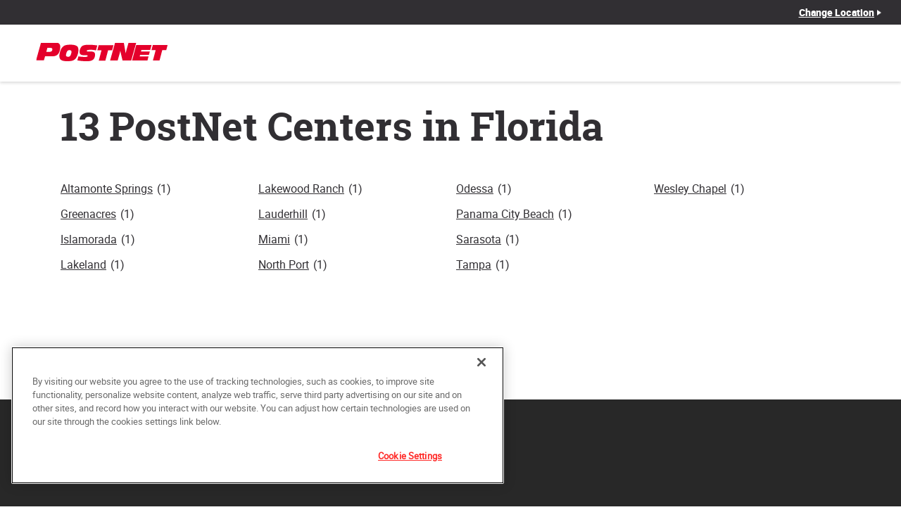

--- FILE ---
content_type: text/html; charset=utf-8
request_url: https://locations.postnet.com/fl
body_size: 3583
content:
<!doctype html><html lang="en"><head><!-- Global site tag (gtag.js) - Google Analytics --><script async src="https://www.googletagmanager.com/gtag/js?id=811-110-0748"></script><script>window.dataLayer = window.dataLayer || []; function gtag() {dataLayer.push(arguments);}gtag('js', new Date()); gtag('config', "811-110-0748"); gtag('config', 'AW-624142363');</script><meta http-equiv="Content-Type" content="text/html; charset=utf-8"/><meta http-equiv="X-UA-Compatible" content="IE=edge"><link rel="dns-prefetch" href="//www.yext-pixel.com"><link rel="dns-prefetch" href="//a.cdnmktg.com"><link rel="dns-prefetch" href="//a.mktgcdn.com"><link rel="dns-prefetch" href="//dynl.mktgcdn.com"><link rel="dns-prefetch" href="//dynm.mktgcdn.com"><link rel="dns-prefetch" href="//www.google-analytics.com"><meta name="viewport" content="width=device-width, initial-scale=1, maximum-scale=1, user-scalable=no"><meta name="format-detection" content="telephone=no"><link rel="shortcut icon" href="permanent-b0b701/assets/images/favicon.22a6b82e.png"><meta name="description" content="Browse all PostNet locations in FL for high quality copying, printing, shipping, and graphic design services."><meta name="keywords" content="Design Print Ship PostNet"><meta property="og:title" content="PostNet Locations in FL | Design, Print, Ship"><meta property="og:description" content="Browse all PostNet locations in FL for high quality copying, printing, shipping, and graphic design services."><meta property="og:image" content="https://locations.postnet.com/permanent-b0b701/assets/images/header_logo_desktop.2591cfb2.svg"><meta property="og:type" content="website"><meta property="og:url" content="https://locations.postnet.com/fl"><meta name="twitter:card" content="summary"><link rel="canonical" href="https://locations.postnet.com/fl" /><title>PostNet Locations in FL | Design, Print, Ship</title><script type="text/javascript">window.Yext = (function(Yext){Yext.BaseUrl = ""; return Yext})(window.Yext || {});</script><script id="monitoring-data" type="text/data">{"isStaging":false,"siteDomain":"locations.postnet.com","siteId":987,"soyTemplateName":"directory.cityList"}</script><link rel="preload" href="permanent-b0b701/assets/fonts/robotoslab-bold.52013027.woff" as="font" crossorigin="anonymous"><link rel="preload" href="permanent-b0b701/assets/fonts/roboto-regular.4a842f1e.woff" as="font" crossorigin="anonymous"><link rel="preload" href="permanent-b0b701/assets/fonts/roboto-bold.fafbfc61.woff" as="font" crossorigin="anonymous"><link rel="preload" href="permanent-b0b701/assets/fonts/roboto-black.e5542545.woff" as="font" crossorigin="anonymous"><link rel="preload" href="permanent-b0b701/locations.postnet.com/cityList/main.6aa10f03.js" as="script"><link rel="preload" href="permanent-b0b701/locations.postnet.com/cityList/main.6aa10f03.css" as="style"><link rel="stylesheet" type="text/css" href="permanent-b0b701/locations.postnet.com/cityList/main.6aa10f03.css" data-webpack-inline-force><script src="permanent-b0b701/locations.postnet.com/cityList/main.6aa10f03.js" type="text/javascript" async defer></script>
      <!-- OneTrust Cookies Consent Notice start for postnet.com -->
      <script type="text/javascript" src="https://cdn.cookielaw.org/consent/1745f8a5-13c6-493c-a719-9759be1594ce/OtAutoBlock.js" ></script>
      <script src="https://cdn.cookielaw.org/scripttemplates/otSDKStub.js"  type="text/javascript" charset="UTF-8" data-domain-script="1745f8a5-13c6-493c-a719-9759be1594ce" ></script>
      <script type="text/javascript">function OptanonWrapper()</script>
      <!-- OneTrust Cookies Consent Notice end for postnet.com -->
  <link rel="preload" href="https://www.google-analytics.com/analytics.js" as="script"><script>window.ga=window.ga||function(){(ga.q=ga.q||[]).push(arguments)};ga.l=+new Date;ga('create', 'UA-41738634-3', 'auto', 'client'); ga('client.set', 'dimension1', 'state');ga('client.set', 'dimension2', 'Florida');ga('client.set', 'dimension3', 'United States');ga('client.send', 'pageview');ga('create', 'UA-117485141-1', 'auto', 'yext'); ga('yext.set', 'dimension1', 'state');ga('yext.set', 'dimension2', 'Florida');ga('yext.set', 'dimension3', 'United States');ga('yext.send', 'pageview');</script><script>if (window.navigator.userAgent.indexOf("Google Page Speed Insights") == -1 || window.navigator.userAgent.indexOf("Chrome-Lighthouse") == -1) {(function(){var script = document.createElement('script'); var someScript = document.getElementsByTagName('script')[0]; script.async=1; script.src='https://www.google-analytics.com/analytics.js'; someScript.parentNode.insertBefore(script,someScript);})();}</script><script>(function(w,d,y){w['YextAnalyticsObject']=y; w[y]=w[y]||function(){(w[y].q=w[y].q||[]).push(arguments)}; w[y]('create',1387821,987,false);})(window, document, 'ya');</script><script>ya('setConversionTrackingEnabled',true);</script><script>ya('set',{"directoryId":"State - City Drilldown","directoryPath":"FL"});ya('pageview');</script><script>ga('client.send', 'event', 'Geo', 'StateList Directory (count = 13)', 'Florida');ga('yext.send', 'event', 'Geo', 'StateList Directory (count = 13)', 'Florida');</script><script>(function(w,d,s,l,i){w[l]=w[l]||[];w[l].push({'gtm.start': new Date().getTime(),event:'gtm.js'});var f=d.getElementsByTagName(s)[0], j=d.createElement(s),dl=l!='dataLayer'?'&l='+l:'';j.async=true;j.src= 'https://www.googletagmanager.com/gtm.js?id='+i+dl;f.parentNode.insertBefore(j,f);})(window,document,'script','dataLayer','GTM-NG66TMN');</script><!-- Facebook Pixel Code --><script>!function(f,b,e,v,n,t,s){if(f.fbq)return;n=f.fbq=function(){n.callMethod? n.callMethod.apply(n,arguments):n.queue.push(arguments)}; if(!f._fbq)f._fbq=n;n.push=n;n.loaded=!0;n.version='2.0'; n.queue=[];t=b.createElement(e);t.async=!0; t.src=v;s=b.getElementsByTagName(e)[0]; s.parentNode.insertBefore(t,s)}(window, document,'script', 'https://connect.facebook.net/en_US/fbevents.js'); fbq('init', '1653693101360913'); fbq('track', 'PageView');</script><noscript><img height="1" width="1" style="display:none" src="https://www.facebook.com/tr?id=1653693101360913&ev=PageView&noscript=1" /></noscript><!-- End Facebook Pixel Code --></head><body class="Text"><a href="#first-anchor" class="sr-only sr-only-focusable" id="skip-nav">Skip to content</a><header class="Header"><div class="Header-top"><div class="Header-locatorWrapper"><div class="Header-locatorLinkWrapper"><a class="Header-locatorLink Link--header" href="search" data-ya-track="find_my_center">Change Location</a><img class="Header-locatorArrow" src="permanent-b0b701/assets/images/right_triangle.1fd01b14.png" alt=""></div></div></div><div class="Header-main"><div class="Header-mainLinks"><div class="Header-logoWrapper"><a class="Header-logoLink" href="http://www.postnet.com/" data-ya-track="postnet_header_logo"><img class="Header-logo" src="permanent-b0b701/assets/images/header_logo_desktop.2591cfb2.svg" alt="PostNet Corporate Website"></a></div></div><div class="Header-menuWrapper"><div class="Header-menuWedge"></div><button class="Header-menuButton"><span class="sr-only">mobile menu</span><img class="Header-menuButtonImage" src="permanent-b0b701/assets/images/menu_hamburger.18836c5e.svg" alt="mobile menu"></button></div></div><div id="mobile-menu" class="Header-mobileMenu"><div class="Header-mobileLinks"><div class="Header-mobileLinkWrapper"><a class="Header-mobileLink Link--header" href="search" data-ya-track="find_my_center">Change Location</a></div></div></div><div id="mobile-overlay" class="Header-overlay"><img class="Header-mobileCollapse" src="permanent-b0b701/assets/images/menu_collapse.515e86a2.svg" alt="close mobile menu"></div></header><main id="main" class="Main"><a href="#skip-nav" class="sr-only sr-only-focusable" id="first-anchor">Return to Nav</a><div class="Main-content"><div class="Directory l-container"><h1 class="Directory-title Heading--1">13 PostNet Centers in Florida</h1><div class="Directory-list"><div class="c-directory-list"><div class="c-directory-list-content-wrapper"><ul class="c-directory-list-content"><li class="c-directory-list-content-item"><a class="c-directory-list-content-item-link" href="fl/altamonte-springs/1070-montgomery-rd">Altamonte Springs</a><span class="c-directory-list-content-item-count">(1)</span></li><li class="c-directory-list-content-item"><a class="c-directory-list-content-item-link" href="fl/greenacres/4550-lantana-road">Greenacres</a><span class="c-directory-list-content-item-count">(1)</span></li><li class="c-directory-list-content-item"><a class="c-directory-list-content-item-link" href="fl/islamorada/88005-overseas-hwy">Islamorada</a><span class="c-directory-list-content-item-count">(1)</span></li><li class="c-directory-list-content-item"><a class="c-directory-list-content-item-link" href="fl/lakeland/7364-kathleen-rd">Lakeland</a><span class="c-directory-list-content-item-count">(1)</span></li><li class="c-directory-list-content-item"><a class="c-directory-list-content-item-link" href="fl/lakewood-ranch/11161-e-state-rd-70">Lakewood Ranch</a><span class="c-directory-list-content-item-count">(1)</span></li><li class="c-directory-list-content-item"><a class="c-directory-list-content-item-link" href="fl/lauderhill/7860-w-commercial-blvd.">Lauderhill</a><span class="c-directory-list-content-item-count">(1)</span></li><li class="c-directory-list-content-item"><a class="c-directory-list-content-item-link" href="fl/miami/14261-sw-120th-st">Miami</a><span class="c-directory-list-content-item-count">(1)</span></li><li class="c-directory-list-content-item"><a class="c-directory-list-content-item-link" href="fl/north-port/1121-w-price-blvd">North Port</a><span class="c-directory-list-content-item-count">(1)</span></li><li class="c-directory-list-content-item"><a class="c-directory-list-content-item-link" href="fl/odessa/15985-preserve-marketplace-blvd">Odessa</a><span class="c-directory-list-content-item-count">(1)</span></li><li class="c-directory-list-content-item"><a class="c-directory-list-content-item-link" href="fl/panama-city-beach/8219-front-beach-rd">Panama City Beach</a><span class="c-directory-list-content-item-count">(1)</span></li><li class="c-directory-list-content-item"><a class="c-directory-list-content-item-link" href="fl/sarasota/5342-clark-rd">Sarasota</a><span class="c-directory-list-content-item-count">(1)</span></li><li class="c-directory-list-content-item"><a class="c-directory-list-content-item-link" href="fl/tampa/6421-n.-florida-ave">Tampa</a><span class="c-directory-list-content-item-count">(1)</span></li><li class="c-directory-list-content-item"><a class="c-directory-list-content-item-link" href="fl/wesley-chapel/27251-wesley-chapel-blvd">Wesley Chapel</a><span class="c-directory-list-content-item-count">(1)</span></li></ul></div></div></div></div></div></main><div class="Main-breadcrumbs l-container"><nav class="c-bread-crumbs"><ol class="c-bread-crumbs-list" itemscope itemtype="http://schema.org/BreadcrumbList"><li class="c-bread-crumbs-item" itemscope itemprop="itemListElement" itemtype="http://schema.org/ListItem"><link itemprop="item" href="index.html"><a href="index.html"><span class="c-bread-crumbs-name" itemprop="name" >All Centers</span></a><meta itemprop="position" content="1" /><svg class="c-bread-crumbs-separator" xmlns="http://www.w3.org/2000/svg" width="5" height="8" viewBox="0 0 5 8"><path fill="#312F33" fill-rule="evenodd" d="M4.914 3.816L.911.08A.307.307 0 0 0 .713 0a.307.307 0 0 0-.198.08l-.43.401A.268.268 0 0 0 0 .665C0 .73.034.802.086.85L3.462 4 .086 7.15A.268.268 0 0 0 0 7.335c0 .072.034.136.086.184l.43.4C.566 7.969.643 8 .712 8a.307.307 0 0 0 .198-.08l4.003-3.736A.268.268 0 0 0 5 4a.268.268 0 0 0-.086-.184z"/></svg></li><li class="c-bread-crumbs-item"><span class="c-bread-crumbs-name">FL</span></li></ol></nav></div><div class="Footer" data-ya-scope="footer"><div class="Footer-bottomWrapper"><div class="Footer-bottom l-container"><div class="Footer-main"><div class="Footer-title">PostNet International Franchise Corporation</div><div class="Footer-info"><div class="Footer-addressWrapper"><div class="Footer-street">143 Union Blvd, Ste 800</div><div class="Footer-state">Lakewood, CO 80228</div></div><div class="Footer-numbers"><div class="Footer-phone">Tel: 303.771.7100</div><div class="Footer-tollFree">Toll Free: 800.841.7171</div></div></div><div class="Footer-copyright"><span class="Footer-copyrightSymbol">Copyright 2019</span> All Rights Reserved. <a class="Footer-copyrightLink" href="https://postnet.com/privacy-policy/">Privacy Policy</a></div></div></div></div></div><noscript><iframe src="https://www.googletagmanager.com/ns.html?id=GTM-NG66TMN" height="0" width="0" style="display:none;visibility:hidden"></iframe></noscript><script type="text/javascript" src="https://my.adfinitely.com/adfinitely.aspx"></script></body></html>

--- FILE ---
content_type: text/css; charset=utf-8
request_url: https://locations.postnet.com/permanent-b0b701/locations.postnet.com/cityList/main.6aa10f03.css
body_size: 5137
content:
@charset "UTF-8";@font-face{font-family:Roboto Slab;src:url(../../assets/fonts/robotoslab-bold.74cc6080.eot);src:url(../../assets/fonts/robotoslab-bold.74cc6080.eot) format("embedded-opentype"),url(../../assets/fonts/robotoslab-bold.52013027.woff) format("woff"),url(../../assets/fonts/robotoslab-bold.44fdaff3.ttf) format("truetype"),url(../../assets/fonts/robotoslab-bold.52acdfae.svg) format("svg");font-weight:400;font-style:normal;font-display:swap}@font-face{font-family:Roboto Regular;src:url(../../assets/fonts/roboto-regular.28ac1a52.eot);src:url(../../assets/fonts/roboto-regular.28ac1a52.eot) format("embedded-opentype"),url(../../assets/fonts/roboto-regular.4a842f1e.woff) format("woff"),url(../../assets/fonts/roboto-regular.7c18fd79.ttf) format("truetype"),url(../../assets/fonts/roboto-regular.a0108c9e.svg) format("svg");font-weight:400;font-style:normal;font-display:swap}@font-face{font-family:Roboto Bold;src:url(../../assets/fonts/roboto-bold.ee8cc6df.eot);src:url(../../assets/fonts/roboto-bold.ee8cc6df.eot) format("embedded-opentype"),url(../../assets/fonts/roboto-bold.fafbfc61.woff) format("woff"),url(../../assets/fonts/roboto-bold.a8772118.ttf) format("truetype"),url(../../assets/fonts/roboto-bold.2535432a.svg) format("svg");font-weight:400;font-style:normal;font-display:swap}@font-face{font-family:Roboto Black;src:url(../../assets/fonts/roboto-black.e5a60941.eot);src:url(../../assets/fonts/roboto-black.e5a60941.eot) format("embedded-opentype"),url(../../assets/fonts/roboto-black.e5542545.woff) format("woff"),url(../../assets/fonts/roboto-black.0654d3e0.ttf) format("truetype"),url(../../assets/fonts/roboto-black.31b7bbae.svg) format("svg");font-weight:400;font-style:normal;font-display:swap}a,abbr,acronym,address,applet,article,aside,audio,b,big,blockquote,body,button,canvas,caption,center,cite,code,dd,del,details,dfn,div,dl,dt,em,embed,fieldset,figcaption,figure,footer,form,h1,h2,h3,h4,h5,h6,header,hgroup,html,i,iframe,img,input,ins,kbd,label,legend,li,mark,menu,nav,object,ol,output,p,pre,q,ruby,s,samp,section,small,span,strike,strong,sub,summary,sup,table,tbody,td,tfoot,th,thead,time,tr,tt,u,ul,var,video{border:0;border-radius:0;color:inherit;font:inherit;font-size:100%;margin:0;padding:0;vertical-align:baseline;text-decoration:none}article,aside,details,figcaption,figure,footer,header,hgroup,menu,nav,section{display:block}body{-webkit-font-smoothing:antialiased;-moz-osx-font-smoothing:grayscale;line-height:normal;font-family:Roboto Regular;font-weight:400}ol,ul{list-style:none}blockquote,q{quotes:none}blockquote:after,blockquote:before,q:after,q:before{content:"";content:none}table{border-collapse:collapse;border-spacing:0}*,:after,:before{box-sizing:border-box}*{word-wrap:break-word;overflow-wrap:break-word}html{-webkit-text-size-adjust:100%}img,svg{max-width:100%;max-height:100%}button,input,textarea{-webkit-appearance:none;-moz-appearance:none;appearance:none}.l-container{margin-left:auto;margin-right:auto;padding-left:1rem;padding-right:1rem;width:100%}@media (min-width:48rem){.l-container{width:45rem}}@media (min-width:62rem){.l-container{width:58.75rem}}@media (min-width:75rem){.l-container{width:71.25rem}}.Heading--1{font-family:Roboto Slab;font-size:2.25rem;line-height:1.11;font-weight:900;color:#312f33}@media (min-width:48rem){.Heading--1{font-size:3.5rem;line-height:1.14}}.Heading--2{font-family:Roboto Slab;font-size:1.5rem;line-height:1.25;font-weight:900;color:#312f33}@media (min-width:48rem){.Heading--2{font-size:2.375rem;line-height:1.31}}.Heading--3{font-family:Roboto Slab;font-size:2.25rem;line-height:1.11}.Heading--3,.Heading--4{font-weight:900;color:#312f33}.Heading--4{font-family:Roboto Regular;font-size:1.25rem;line-height:1.1}.Heading--5{line-height:1.25;font-weight:400;color:#312f33}.Heading--5,.Heading--6{font-family:Roboto Regular;font-size:1rem}.Heading--6{line-height:1.31;font-weight:900;color:#d11532}.Heading--locator{font-family:Roboto Slab;font-size:2rem;line-height:1.06;font-weight:900;color:#312f33}.Link{text-decoration:underline}.Link:hover{text-decoration:none}.Link--primary{text-transform:uppercase;color:#d11532;font-weight:700;font-size:1rem;line-height:1.31;display:-ms-flexbox;display:flex;-ms-flex-align:center;align-items:center}.Link--primary:after{content:url(../../assets/images/link_chevron.8c1384f1.svg);padding-left:.3125rem;height:.875rem}.Link--primary:hover{color:#7d1e2e}.Link--primary:hover:after{content:url(../../assets/images/link_chevron_hover.1f9357b5.svg)}.Link--header{font-family:Roboto Regular;font-size:.875rem;text-decoration:none;color:#fff;letter-spacing:.00625rem;text-transform:uppercase;font-weight:900}.Link--header:hover{text-decoration:underline}.Button{transform:skewX(-10deg);background-color:#d11532;color:#fff;font-family:Roboto Bold;min-width:15.625rem;text-align:center}.Button:hover{background-color:#7d1e2e;color:#fff}.Button-content{display:inline-block;padding:.9375rem 0;min-width:14.3125rem;transform:skewX(10deg);font-size:1rem;font-weight:900;text-transform:uppercase}.Button--secondary{transform:skewX(-10deg);background-color:#d11532;color:#fff;font-family:Roboto Bold;min-width:15.625rem;text-align:center;background-color:#fff;color:#d11532}.Button--secondary:hover{background-color:#7d1e2e;color:#fff}.Text{font-family:Roboto Regular;font-size:1rem;line-height:1.31;color:#312f33}.Text--small{color:#312f33}.Text--small,.Text--smallLight{font-size:.8125rem;line-height:1}.Text--smallLight{color:#312f33;color:#8b8b8b}.Text--large{font-size:1rem}@media (min-width:48rem){.Text--large{font-size:1.125rem}}.Text--bold{font-weight:900}.Teaser-content{display:-ms-flexbox;display:flex;-ms-flex-pack:justify;justify-content:space-between}.Teaser-hours{background:#d11532;padding:1rem;margin-top:auto;margin-bottom:auto;margin-right:1rem;color:#fff;width:14.5625rem}.Teaser-miles{padding-right:1rem;margin-bottom:.5rem}@media (min-width:62rem){.Teaser-miles{padding-right:5rem}}.Teaser-title{text-transform:uppercase}.Teaser-links{margin-top:.5rem;margin-bottom:.5rem}.Teaser-phone{padding-bottom:1.5rem}@media (max-width:47.9375rem){.Teaser-phone{text-decoration:underline}.Teaser-phone:hover{text-decoration:none}}.Teaser-phone .c-phone-label{display:none}.Teaser-links{display:-ms-flexbox;display:flex;-ms-flex-direction:column;flex-direction:column}.Teaser-directions{margin-bottom:1rem}.Teaser-directions .c-get-directions-button{text-transform:uppercase;color:#d11532;font-weight:700;font-size:1rem;line-height:1.31;display:-ms-flexbox;display:flex;-ms-flex-align:center;align-items:center;font-size:.875rem}.Teaser-directions .c-get-directions-button:after{content:url(../../assets/images/link_chevron.8c1384f1.svg);padding-left:.3125rem;height:.875rem}.Teaser-directions .c-get-directions-button:hover{color:#7d1e2e}.Teaser-directions .c-get-directions-button:hover:after{content:url(../../assets/images/link_chevron_hover.1f9357b5.svg)}.Teaser-link{font-size:.875rem}.ResultList-item{border-bottom:.0625rem solid #bbbdbf;padding-bottom:1rem;padding-top:1rem}.ResultList-item--isActive,.ResultList-item.is-active,.ResultList-item:hover{background-color:#f4f4f4;cursor:pointer}.ResultList-item--ordered{counter-increment:resultCount;position:relative;padding-left:3.75rem}.ResultList-item--ordered:before{content:counter(resultCount) ".";font-size:.875rem;position:absolute;left:1.875rem}.Promo-title{padding-top:1rem;padding-bottom:1rem}@media (min-width:48rem){.Promo-title{padding-top:2rem;padding-bottom:2rem}}.Promo-text{padding-bottom:1rem}@media (min-width:48rem){.Promo-linkWrapper{padding-bottom:2rem}}.Promo-imgWrapper{display:-ms-flexbox;display:flex;-ms-flex-pack:center;justify-content:center;-ms-flex-align:center;align-items:center}.Promo-img{-ms-flex-preferred-size:100%;flex-basis:100%}@media (min-width:48rem){.Promo--rtl .Promo-row{-ms-flex-direction:row-reverse;flex-direction:row-reverse}}.Header-top{background-color:#312f33;display:-ms-flexbox;display:flex;-ms-flex-pack:end;justify-content:flex-end;color:#fff;height:2.1875rem}@media (max-width:47.9375rem){.Header-top{display:none}}.Header-linkWrapper{height:-webkit-fit-content;height:-moz-fit-content;height:fit-content;padding:0 .75rem}.Header-link{font-family:Roboto Black}.Header-locatorLinkWrapper,.Header-locatorWrapper{display:-ms-flexbox;display:flex}.Header-locatorLinkWrapper{-ms-flex-align:center;align-items:center;padding-left:1.75rem;padding-right:1.75rem}.Header-locatorLink{white-space:nowrap;font-family:Roboto Black;font-weight:400;text-transform:none;text-decoration:underline}.Header-locatorLink:hover{text-decoration:none}.Header-locatorArrow{height:.5rem;width:.375rem;margin-left:.25rem}.Header-main{height:5.0625rem;display:-ms-flexbox;display:flex;-ms-flex-align:center;align-items:center;box-shadow:0 .125rem .25rem 0 rgba(0,0,0,.15)}@media (max-width:47.9375rem){.Header-main{height:3.4375rem;-ms-flex-pack:justify;justify-content:space-between}}.Header-logoWrapper{padding-left:1.25rem}@media (max-width:47.9375rem){.Header-logoWrapper{padding-left:1rem}}.Header-logo{height:2.25rem;width:15.625rem;transform:scale(.75)}@media (max-width:47.9375rem){.Header-logo{height:1.5rem;width:10.3125rem;transform:scale(1)}}.Header-mainLinks{display:-ms-flexbox;display:flex;-ms-flex-pack:justify;justify-content:space-between;width:100%}.Header-bigLinks{display:-ms-flexbox;display:flex;-ms-flex-align:center;align-items:center}@media (max-width:47.9375rem){.Header-bigLinks{display:none}}.Header-bigLink{display:inline-block;font-family:Roboto Black;padding-right:3.75rem;font-size:1.125rem;text-transform:uppercase}.Header-menuWrapper{background-color:#d11532;height:3.4375rem;display:-ms-flexbox;display:flex;-ms-flex-align:center;align-items:center;padding-right:1.875rem}@media (min-width:48rem){.Header-menuWrapper{display:none}}.Header-menuWedge{width:.625rem;margin-left:-.9375rem;height:100%;background-color:#d11532;transform:skewX(-10deg);padding-left:1.375rem}.Header-menuButton{background-color:transparent;margin-left:.625rem}.Header-mobileMenu{position:fixed;background-color:#312f33;height:100vh;width:11rem;top:0;bottom:0;left:-11rem;transition:1s;z-index:100}.Header-mobileMenu.is-active{transition:1s;left:0}@media (min-width:48rem){.Header-mobileMenu{display:none}}.Header-overlay{position:fixed;background-color:hsla(0,0%,100%,.9);height:100vh;width:calc(100vw - 11rem);top:0;bottom:0;left:-100vw;transition:1s;z-index:99}.Header-overlay.is-active{transition:1s;left:11rem}@media (min-width:48rem){.Header-overlay{display:none}}.Header-mobileCollapse{padding-left:1.0625rem;padding-top:1.1875rem}.Header-mobileLinks{padding:0 .5rem}.Header-mobileLink{display:inline-block;padding:1rem 0;border-bottom:.0625rem solid #fff;width:100%;text-transform:capitalize}@media (min-width:48rem){.Main{display:-ms-flexbox;display:flex;-ms-flex-wrap:wrap;flex-wrap:wrap;-ms-flex-direction:column;flex-direction:column}.Main-breadCrumbs{-ms-flex-order:-99;order:-99}}.Footer-bottomWrapper{background-color:#282828;color:#f4f4f4;padding:2rem 0;display:-ms-flexbox;display:flex;-ms-flex-direction:column-reverse;flex-direction:column-reverse}@media (min-width:48rem){.Footer-bottomWrapper{-ms-flex-direction:row;flex-direction:row;-ms-flex-pack:justify;justify-content:space-between}}.Footer-bottom{display:-ms-flexbox;display:flex;-ms-flex-wrap:wrap;flex-wrap:wrap}@media (max-width:47.9375rem){.Footer-bottom{-ms-flex-direction:column-reverse;flex-direction:column-reverse}}.Footer-main{width:50%;padding-bottom:2.125rem}@media (max-width:47.9375rem){.Footer-main{padding-top:2.5rem;text-align:center;width:100%;padding-bottom:0}}.Footer-buttonContent,.Footer-title{font-weight:900;font-size:.75rem}.Footer-info{display:-ms-flexbox;display:flex}@media (max-width:47.9375rem){.Footer-info{-ms-flex-pack:distribute;justify-content:space-around}}@media (min-width:48rem) and (max-width:61.9375rem){.Footer-addressWrapper{padding-right:3.625rem}}@media (min-width:62rem){.Footer-addressWrapper{padding-right:6.125rem}}.Footer .c-phone{display:-ms-flexbox;display:flex}.Footer .c-phone-label{margin-right:1ch}.Footer-addressWrapper,.Footer-careers,.Footer-fax,.Footer-phone,.Footer-tollFree{font-size:.75rem}.Footer-careers{text-decoration:underline}.Footer-careers:hover{text-decoration:none}.Footer-careers,.Footer-copyright{padding-top:2rem}@media (min-width:48rem){.Footer-careers,.Footer-copyright{padding-top:1.1875rem}}.Footer-copyright{display:inline-block;font-size:.75rem}@media (min-width:48rem){.Footer-copyright{padding-right:1rem}}.Footer-copyrightLink{text-decoration:underline}.Footer-copyrightLink:hover{text-decoration:none}@media (min-width:48rem){.Footer-buttonWrapper{margin-left:auto}}.Footer-button{display:-ms-flexbox;display:flex;-ms-flex-pack:center;justify-content:center}.Footer-buttonContent{border:.125rem solid #8b8b8b;padding:.9375rem}.sr-only{position:absolute;width:.0625rem;height:.0625rem;margin:-.0625rem;padding:0;overflow:hidden;clip:rect(0,0,0,0);border:0;white-space:nowrap}.sr-only-focusable:active,.sr-only-focusable:focus{position:static;width:auto;height:auto;margin:0;overflow:visible;clip:auto}.c-LocationGrid-item{display:inline-block;float:none;margin-bottom:.9375rem}.c-location-hours:after,.c-location-hours:before{content:" ";display:table}.c-location-hours:after{clear:both}.c-location-hours-details-row.is-today.highlight-text{font-weight:900}.c-location-hours-details-row.is-today.highlight-background{background-color:#d8d8d8}.c-location-hours-details-row-day{padding-right:1.25rem}.c-location-hours-details-row-intervals-instance{display:block}.c-location-hours-details-opentoday{display:none}.c-location-hours-today{display:block}.c-location-hours-today-details-row{display:none}.c-location-hours-today-details-row.is-today{display:block}.c-location-hours-collapse .c-hours-toggle,.c-location-hours-today-day-hours,.c-location-hours-today-day-hours-interval-separator,.c-location-hours-today-day-hours-intervals-instance{display:inline-block}.c-location-hours-collapse .c-hours-toggle:after{content:"\F0D7";font-family:FontAwesome;font-size:inherit;display:inline-block;transform:rotateX(180deg);transition:transform .5s;vertical-align:middle;margin-left:1ex}.c-location-hours-collapse .c-hours-toggle.collapsed:after{transform:rotate(0)}.c-location-hours-collapse .c-location-hours-today,.c-location-hours-collapse .c-location-hours-today-details-row.is-today{display:inline-block}@media (max-width:47.9375rem){.col-sm-1.col-spaced,.col-sm-2.col-spaced,.col-sm-3.col-spaced,.col-sm-4.col-spaced,.col-sm-5.col-spaced,.col-sm-6.col-spaced,.col-sm-7.col-spaced,.col-sm-8.col-spaced,.col-sm-9.col-spaced,.col-sm-10.col-spaced,.col-sm-11.col-spaced,.col-sm-12.col-spaced{margin-top:1rem;margin-bottom:1rem}.col-sm-1.col-spaced-top,.col-sm-2.col-spaced-top,.col-sm-3.col-spaced-top,.col-sm-4.col-spaced-top,.col-sm-5.col-spaced-top,.col-sm-6.col-spaced-top,.col-sm-7.col-spaced-top,.col-sm-8.col-spaced-top,.col-sm-9.col-spaced-top,.col-sm-10.col-spaced-top,.col-sm-11.col-spaced-top,.col-sm-12.col-spaced-top{margin-top:1rem}.col-sm-1.col-spaced-bottom,.col-sm-2.col-spaced-bottom,.col-sm-3.col-spaced-bottom,.col-sm-4.col-spaced-bottom,.col-sm-5.col-spaced-bottom,.col-sm-6.col-spaced-bottom,.col-sm-7.col-spaced-bottom,.col-sm-8.col-spaced-bottom,.col-sm-9.col-spaced-bottom,.col-sm-10.col-spaced-bottom,.col-sm-11.col-spaced-bottom,.col-sm-12.col-spaced-bottom{margin-bottom:1rem}}@media (max-width:61.9375rem){.col-md-1.col-spaced,.col-md-2.col-spaced,.col-md-3.col-spaced,.col-md-4.col-spaced,.col-md-5.col-spaced,.col-md-6.col-spaced,.col-md-7.col-spaced,.col-md-8.col-spaced,.col-md-9.col-spaced,.col-md-10.col-spaced,.col-md-11.col-spaced,.col-md-12.col-spaced{margin-top:1rem;margin-bottom:1rem}.col-md-1.col-spaced-top,.col-md-2.col-spaced-top,.col-md-3.col-spaced-top,.col-md-4.col-spaced-top,.col-md-5.col-spaced-top,.col-md-6.col-spaced-top,.col-md-7.col-spaced-top,.col-md-8.col-spaced-top,.col-md-9.col-spaced-top,.col-md-10.col-spaced-top,.col-md-11.col-spaced-top,.col-md-12.col-spaced-top{margin-top:1rem}.col-md-1.col-spaced-bottom,.col-md-2.col-spaced-bottom,.col-md-3.col-spaced-bottom,.col-md-4.col-spaced-bottom,.col-md-5.col-spaced-bottom,.col-md-6.col-spaced-bottom,.col-md-7.col-spaced-bottom,.col-md-8.col-spaced-bottom,.col-md-9.col-spaced-bottom,.col-md-10.col-spaced-bottom,.col-md-11.col-spaced-bottom,.col-md-12.col-spaced-bottom{margin-bottom:1rem}}@media (max-width:74.9375rem){.col-lg-1.col-spaced,.col-lg-2.col-spaced,.col-lg-3.col-spaced,.col-lg-4.col-spaced,.col-lg-5.col-spaced,.col-lg-6.col-spaced,.col-lg-7.col-spaced,.col-lg-8.col-spaced,.col-lg-9.col-spaced,.col-lg-10.col-spaced,.col-lg-11.col-spaced,.col-lg-12.col-spaced{margin-top:1rem;margin-bottom:1rem}.col-lg-1.col-spaced-top,.col-lg-2.col-spaced-top,.col-lg-3.col-spaced-top,.col-lg-4.col-spaced-top,.col-lg-5.col-spaced-top,.col-lg-6.col-spaced-top,.col-lg-7.col-spaced-top,.col-lg-8.col-spaced-top,.col-lg-9.col-spaced-top,.col-lg-10.col-spaced-top,.col-lg-11.col-spaced-top,.col-lg-12.col-spaced-top{margin-top:1rem}.col-lg-1.col-spaced-bottom,.col-lg-2.col-spaced-bottom,.col-lg-3.col-spaced-bottom,.col-lg-4.col-spaced-bottom,.col-lg-5.col-spaced-bottom,.col-lg-6.col-spaced-bottom,.col-lg-7.col-spaced-bottom,.col-lg-8.col-spaced-bottom,.col-lg-9.col-spaced-bottom,.col-lg-10.col-spaced-bottom,.col-lg-11.col-spaced-bottom,.col-lg-12.col-spaced-bottom{margin-bottom:1rem}}@media (min-width:48rem){.col-sm-1.col-padded,.col-sm-2.col-padded,.col-sm-3.col-padded,.col-sm-4.col-padded,.col-sm-5.col-padded,.col-sm-6.col-padded,.col-sm-7.col-padded,.col-sm-8.col-padded,.col-sm-9.col-padded,.col-sm-10.col-padded,.col-sm-11.col-padded,.col-sm-12.col-padded{padding:1rem}}@media (min-width:62rem){.col-md-1.col-padded,.col-md-2.col-padded,.col-md-3.col-padded,.col-md-4.col-padded,.col-md-5.col-padded,.col-md-6.col-padded,.col-md-7.col-padded,.col-md-8.col-padded,.col-md-9.col-padded,.col-md-10.col-padded,.col-md-11.col-padded,.col-md-12.col-padded{padding:1rem}}@media (min-width:75rem){.col-lg-1.col-padded,.col-lg-2.col-padded,.col-lg-3.col-padded,.col-lg-4.col-padded,.col-lg-5.col-padded,.col-lg-6.col-padded,.col-lg-7.col-padded,.col-lg-8.col-padded,.col-lg-9.col-padded,.col-lg-10.col-padded,.col-lg-11.col-padded,.col-lg-12.col-padded{padding:1rem}}.row-separator{border-bottom:.0625rem solid #312f33}.row-vertical-margin,.row-vertical-margin-top{margin-top:2rem}.row-vertical-margin-sm,.row-vertical-margin-top-sm{margin-top:1rem}.row-vertical-margin,.row-vertical-margin-bottom{margin-bottom:2rem}.row-vertical-margin-bottom-sm,.row-vertical-margin-sm{margin-bottom:1rem}@media (min-width:75rem){.row-flex-lg{flex-pack:distribute;-ms-flex-direction:row;flex-direction:row}.col-flex-lg,.row-flex-lg{display:-ms-flexbox;display:flex}.col-flex-lg{-ms-flex-direction:column;flex-direction:column}.col-flex-lg,.col-flex-lg .col-flex-child{-ms-flex-positive:1;flex-grow:1}}@media (min-width:62rem){.row-flex-md{flex-pack:distribute;-ms-flex-direction:row;flex-direction:row}.col-flex-md,.row-flex-md{display:-ms-flexbox;display:flex}.col-flex-md{-ms-flex-direction:column;flex-direction:column}.col-flex-md,.col-flex-md .col-flex-child{-ms-flex-positive:1;flex-grow:1}}@media (min-width:48rem){.row-flex-sm{flex-pack:distribute;-ms-flex-direction:row;flex-direction:row}.col-flex-sm,.row-flex-sm{display:-ms-flexbox;display:flex}.col-flex-sm{-ms-flex-direction:column;flex-direction:column}.col-flex-sm,.col-flex-sm .col-flex-child{-ms-flex-positive:1;flex-grow:1}}@media (max-width:47.9375rem){.row-flex-xs{flex-pack:distribute;-ms-flex-direction:row;flex-direction:row}.col-flex-xs,.row-flex-xs{display:-ms-flexbox;display:flex}.col-flex-xs{-ms-flex-direction:column;flex-direction:column}.col-flex-xs,.col-flex-xs .col-flex-child{-ms-flex-positive:1;flex-grow:1}}.l-row{display:-ms-flexbox;display:flex;margin-left:-1rem;margin-right:-1rem}@media (max-width:47.9375rem){.l-row{-ms-flex-direction:column;flex-direction:column}}@media (min-width:48rem){.l-row{-ms-flex-wrap:wrap;flex-wrap:wrap}}@media (min-width:75rem){.l-col-lg-1-up{padding-left:1rem;padding-right:1rem;width:8.33333%}}@media (min-width:62rem){.l-col-md-1-up{padding-left:1rem;padding-right:1rem;width:8.33333%}}@media (min-width:48rem){.l-col-sm-1-up{padding-left:1rem;padding-right:1rem;width:8.33333%}}@media (max-width:74.9375rem){.l-col-md-1-down{padding-left:1rem;padding-right:1rem;width:8.33333%}}@media (max-width:61.9375rem){.l-col-sm-1-down{padding-left:1rem;padding-right:1rem;width:8.33333%}}@media (max-width:47.9375rem){.l-col-xs-1-down{padding-left:1rem;padding-right:1rem;width:8.33333%}}@media (min-width:75rem){.l-col-lg-2-up{padding-left:1rem;padding-right:1rem;width:16.66667%}}@media (min-width:62rem){.l-col-md-2-up{padding-left:1rem;padding-right:1rem;width:16.66667%}}@media (min-width:48rem){.l-col-sm-2-up{padding-left:1rem;padding-right:1rem;width:16.66667%}}@media (max-width:74.9375rem){.l-col-md-2-down{padding-left:1rem;padding-right:1rem;width:16.66667%}}@media (max-width:61.9375rem){.l-col-sm-2-down{padding-left:1rem;padding-right:1rem;width:16.66667%}}@media (max-width:47.9375rem){.l-col-xs-2-down{padding-left:1rem;padding-right:1rem;width:16.66667%}}@media (min-width:75rem){.l-col-lg-3-up{padding-left:1rem;padding-right:1rem;width:25%}}@media (min-width:62rem){.l-col-md-3-up{padding-left:1rem;padding-right:1rem;width:25%}}@media (min-width:48rem){.l-col-sm-3-up{padding-left:1rem;padding-right:1rem;width:25%}}@media (max-width:74.9375rem){.l-col-md-3-down{padding-left:1rem;padding-right:1rem;width:25%}}@media (max-width:61.9375rem){.l-col-sm-3-down{padding-left:1rem;padding-right:1rem;width:25%}}@media (max-width:47.9375rem){.l-col-xs-3-down{padding-left:1rem;padding-right:1rem;width:25%}}@media (min-width:75rem){.l-col-lg-4-up{padding-left:1rem;padding-right:1rem;width:33.33333%}}@media (min-width:62rem){.l-col-md-4-up{padding-left:1rem;padding-right:1rem;width:33.33333%}}@media (min-width:48rem){.l-col-sm-4-up{padding-left:1rem;padding-right:1rem;width:33.33333%}}@media (max-width:74.9375rem){.l-col-md-4-down{padding-left:1rem;padding-right:1rem;width:33.33333%}}@media (max-width:61.9375rem){.l-col-sm-4-down{padding-left:1rem;padding-right:1rem;width:33.33333%}}@media (max-width:47.9375rem){.l-col-xs-4-down{padding-left:1rem;padding-right:1rem;width:33.33333%}}@media (min-width:75rem){.l-col-lg-5-up{padding-left:1rem;padding-right:1rem;width:41.66667%}}@media (min-width:62rem){.l-col-md-5-up{padding-left:1rem;padding-right:1rem;width:41.66667%}}@media (min-width:48rem){.l-col-sm-5-up{padding-left:1rem;padding-right:1rem;width:41.66667%}}@media (max-width:74.9375rem){.l-col-md-5-down{padding-left:1rem;padding-right:1rem;width:41.66667%}}@media (max-width:61.9375rem){.l-col-sm-5-down{padding-left:1rem;padding-right:1rem;width:41.66667%}}@media (max-width:47.9375rem){.l-col-xs-5-down{padding-left:1rem;padding-right:1rem;width:41.66667%}}@media (min-width:75rem){.l-col-lg-6-up{padding-left:1rem;padding-right:1rem;width:50%}}@media (min-width:62rem){.l-col-md-6-up{padding-left:1rem;padding-right:1rem;width:50%}}@media (min-width:48rem){.l-col-sm-6-up{padding-left:1rem;padding-right:1rem;width:50%}}@media (max-width:74.9375rem){.l-col-md-6-down{padding-left:1rem;padding-right:1rem;width:50%}}@media (max-width:61.9375rem){.l-col-sm-6-down{padding-left:1rem;padding-right:1rem;width:50%}}@media (max-width:47.9375rem){.l-col-xs-6-down{padding-left:1rem;padding-right:1rem;width:50%}}@media (min-width:75rem){.l-col-lg-7-up{padding-left:1rem;padding-right:1rem;width:58.33333%}}@media (min-width:62rem){.l-col-md-7-up{padding-left:1rem;padding-right:1rem;width:58.33333%}}@media (min-width:48rem){.l-col-sm-7-up{padding-left:1rem;padding-right:1rem;width:58.33333%}}@media (max-width:74.9375rem){.l-col-md-7-down{padding-left:1rem;padding-right:1rem;width:58.33333%}}@media (max-width:61.9375rem){.l-col-sm-7-down{padding-left:1rem;padding-right:1rem;width:58.33333%}}@media (max-width:47.9375rem){.l-col-xs-7-down{padding-left:1rem;padding-right:1rem;width:58.33333%}}@media (min-width:75rem){.l-col-lg-8-up{padding-left:1rem;padding-right:1rem;width:66.66667%}}@media (min-width:62rem){.l-col-md-8-up{padding-left:1rem;padding-right:1rem;width:66.66667%}}@media (min-width:48rem){.l-col-sm-8-up{padding-left:1rem;padding-right:1rem;width:66.66667%}}@media (max-width:74.9375rem){.l-col-md-8-down{padding-left:1rem;padding-right:1rem;width:66.66667%}}@media (max-width:61.9375rem){.l-col-sm-8-down{padding-left:1rem;padding-right:1rem;width:66.66667%}}@media (max-width:47.9375rem){.l-col-xs-8-down{padding-left:1rem;padding-right:1rem;width:66.66667%}}@media (min-width:75rem){.l-col-lg-9-up{padding-left:1rem;padding-right:1rem;width:75%}}@media (min-width:62rem){.l-col-md-9-up{padding-left:1rem;padding-right:1rem;width:75%}}@media (min-width:48rem){.l-col-sm-9-up{padding-left:1rem;padding-right:1rem;width:75%}}@media (max-width:74.9375rem){.l-col-md-9-down{padding-left:1rem;padding-right:1rem;width:75%}}@media (max-width:61.9375rem){.l-col-sm-9-down{padding-left:1rem;padding-right:1rem;width:75%}}@media (max-width:47.9375rem){.l-col-xs-9-down{padding-left:1rem;padding-right:1rem;width:75%}}@media (min-width:75rem){.l-col-lg-10-up{padding-left:1rem;padding-right:1rem;width:83.33333%}}@media (min-width:62rem){.l-col-md-10-up{padding-left:1rem;padding-right:1rem;width:83.33333%}}@media (min-width:48rem){.l-col-sm-10-up{padding-left:1rem;padding-right:1rem;width:83.33333%}}@media (max-width:74.9375rem){.l-col-md-10-down{padding-left:1rem;padding-right:1rem;width:83.33333%}}@media (max-width:61.9375rem){.l-col-sm-10-down{padding-left:1rem;padding-right:1rem;width:83.33333%}}@media (max-width:47.9375rem){.l-col-xs-10-down{padding-left:1rem;padding-right:1rem;width:83.33333%}}@media (min-width:75rem){.l-col-lg-11-up{padding-left:1rem;padding-right:1rem;width:91.66667%}}@media (min-width:62rem){.l-col-md-11-up{padding-left:1rem;padding-right:1rem;width:91.66667%}}@media (min-width:48rem){.l-col-sm-11-up{padding-left:1rem;padding-right:1rem;width:91.66667%}}@media (max-width:74.9375rem){.l-col-md-11-down{padding-left:1rem;padding-right:1rem;width:91.66667%}}@media (max-width:61.9375rem){.l-col-sm-11-down{padding-left:1rem;padding-right:1rem;width:91.66667%}}@media (max-width:47.9375rem){.l-col-xs-11-down{padding-left:1rem;padding-right:1rem;width:91.66667%}}@media (min-width:75rem){.l-col-lg-12-up{padding-left:1rem;padding-right:1rem;width:100%}}@media (min-width:62rem){.l-col-md-12-up{padding-left:1rem;padding-right:1rem;width:100%}}@media (min-width:48rem){.l-col-sm-12-up{padding-left:1rem;padding-right:1rem;width:100%}}@media (max-width:74.9375rem){.l-col-md-12-down{padding-left:1rem;padding-right:1rem;width:100%}}@media (max-width:61.9375rem){.l-col-sm-12-down{padding-left:1rem;padding-right:1rem;width:100%}}@media (max-width:47.9375rem){.l-col-xs-12-down{padding-left:1rem;padding-right:1rem;width:100%}}@media (min-width:75rem){.l-col-lg-1{padding-left:1rem;padding-right:1rem;width:8.33333%}}@media (min-width:62rem) and (max-width:74.9375rem){.l-col-md-1{padding-left:1rem;padding-right:1rem;width:8.33333%}}@media (min-width:48rem) and (max-width:61.9375rem){.l-col-sm-1{padding-left:1rem;padding-right:1rem;width:8.33333%}}@media (max-width:47.9375rem){.l-col-xs-1{padding-left:1rem;padding-right:1rem;width:8.33333%}}@media (min-width:75rem){.l-col-lg-2{padding-left:1rem;padding-right:1rem;width:16.66667%}}@media (min-width:62rem) and (max-width:74.9375rem){.l-col-md-2{padding-left:1rem;padding-right:1rem;width:16.66667%}}@media (min-width:48rem) and (max-width:61.9375rem){.l-col-sm-2{padding-left:1rem;padding-right:1rem;width:16.66667%}}@media (max-width:47.9375rem){.l-col-xs-2{padding-left:1rem;padding-right:1rem;width:16.66667%}}@media (min-width:75rem){.l-col-lg-3{padding-left:1rem;padding-right:1rem;width:25%}}@media (min-width:62rem) and (max-width:74.9375rem){.l-col-md-3{padding-left:1rem;padding-right:1rem;width:25%}}@media (min-width:48rem) and (max-width:61.9375rem){.l-col-sm-3{padding-left:1rem;padding-right:1rem;width:25%}}@media (max-width:47.9375rem){.l-col-xs-3{padding-left:1rem;padding-right:1rem;width:25%}}@media (min-width:75rem){.l-col-lg-4{padding-left:1rem;padding-right:1rem;width:33.33333%}}@media (min-width:62rem) and (max-width:74.9375rem){.l-col-md-4{padding-left:1rem;padding-right:1rem;width:33.33333%}}@media (min-width:48rem) and (max-width:61.9375rem){.l-col-sm-4{padding-left:1rem;padding-right:1rem;width:33.33333%}}@media (max-width:47.9375rem){.l-col-xs-4{padding-left:1rem;padding-right:1rem;width:33.33333%}}@media (min-width:75rem){.l-col-lg-5{padding-left:1rem;padding-right:1rem;width:41.66667%}}@media (min-width:62rem) and (max-width:74.9375rem){.l-col-md-5{padding-left:1rem;padding-right:1rem;width:41.66667%}}@media (min-width:48rem) and (max-width:61.9375rem){.l-col-sm-5{padding-left:1rem;padding-right:1rem;width:41.66667%}}@media (max-width:47.9375rem){.l-col-xs-5{padding-left:1rem;padding-right:1rem;width:41.66667%}}@media (min-width:75rem){.l-col-lg-6{padding-left:1rem;padding-right:1rem;width:50%}}@media (min-width:62rem) and (max-width:74.9375rem){.l-col-md-6{padding-left:1rem;padding-right:1rem;width:50%}}@media (min-width:48rem) and (max-width:61.9375rem){.l-col-sm-6{padding-left:1rem;padding-right:1rem;width:50%}}@media (max-width:47.9375rem){.l-col-xs-6{padding-left:1rem;padding-right:1rem;width:50%}}@media (min-width:75rem){.l-col-lg-7{padding-left:1rem;padding-right:1rem;width:58.33333%}}@media (min-width:62rem) and (max-width:74.9375rem){.l-col-md-7{padding-left:1rem;padding-right:1rem;width:58.33333%}}@media (min-width:48rem) and (max-width:61.9375rem){.l-col-sm-7{padding-left:1rem;padding-right:1rem;width:58.33333%}}@media (max-width:47.9375rem){.l-col-xs-7{padding-left:1rem;padding-right:1rem;width:58.33333%}}@media (min-width:75rem){.l-col-lg-8{padding-left:1rem;padding-right:1rem;width:66.66667%}}@media (min-width:62rem) and (max-width:74.9375rem){.l-col-md-8{padding-left:1rem;padding-right:1rem;width:66.66667%}}@media (min-width:48rem) and (max-width:61.9375rem){.l-col-sm-8{padding-left:1rem;padding-right:1rem;width:66.66667%}}@media (max-width:47.9375rem){.l-col-xs-8{padding-left:1rem;padding-right:1rem;width:66.66667%}}@media (min-width:75rem){.l-col-lg-9{padding-left:1rem;padding-right:1rem;width:75%}}@media (min-width:62rem) and (max-width:74.9375rem){.l-col-md-9{padding-left:1rem;padding-right:1rem;width:75%}}@media (min-width:48rem) and (max-width:61.9375rem){.l-col-sm-9{padding-left:1rem;padding-right:1rem;width:75%}}@media (max-width:47.9375rem){.l-col-xs-9{padding-left:1rem;padding-right:1rem;width:75%}}@media (min-width:75rem){.l-col-lg-10{padding-left:1rem;padding-right:1rem;width:83.33333%}}@media (min-width:62rem) and (max-width:74.9375rem){.l-col-md-10{padding-left:1rem;padding-right:1rem;width:83.33333%}}@media (min-width:48rem) and (max-width:61.9375rem){.l-col-sm-10{padding-left:1rem;padding-right:1rem;width:83.33333%}}@media (max-width:47.9375rem){.l-col-xs-10{padding-left:1rem;padding-right:1rem;width:83.33333%}}@media (min-width:75rem){.l-col-lg-11{padding-left:1rem;padding-right:1rem;width:91.66667%}}@media (min-width:62rem) and (max-width:74.9375rem){.l-col-md-11{padding-left:1rem;padding-right:1rem;width:91.66667%}}@media (min-width:48rem) and (max-width:61.9375rem){.l-col-sm-11{padding-left:1rem;padding-right:1rem;width:91.66667%}}@media (max-width:47.9375rem){.l-col-xs-11{padding-left:1rem;padding-right:1rem;width:91.66667%}}@media (min-width:75rem){.l-col-lg-12{padding-left:1rem;padding-right:1rem;width:100%}}@media (min-width:62rem) and (max-width:74.9375rem){.l-col-md-12{padding-left:1rem;padding-right:1rem;width:100%}}@media (min-width:48rem) and (max-width:61.9375rem){.l-col-sm-12{padding-left:1rem;padding-right:1rem;width:100%}}@media (max-width:47.9375rem){.l-col-xs-12{padding-left:1rem;padding-right:1rem;width:100%}}img[src*="www.yext-pixel.com"]{position:absolute}.c-address-country-name,.coordinates{display:none}.c-brands{margin:.625rem 0}.c-brands-title{margin-bottom:.625rem}.c-brands-table{width:100%}.c-brands-table-cell{vertical-align:top}.c-brands-table-cell:last-child .c-brands-entry{margin-right:0}.c-brands-entry{margin-right:.9375rem}.c-bread-crumbs{list-style:none;margin:0;padding:0}.c-bread-crumbs-list{padding-left:0;margin-bottom:0;margin-top:0}.c-bread-crumbs-item{display:inline-block}.c-directory-list-content{list-style-type:none;padding:0;margin-top:0;margin-bottom:0}@media (min-width:48rem){.c-directory-list-content{column-count:2}}@media (min-width:62rem){.c-directory-list-content{column-count:3}}.c-directory-list-content-wrapper{margin-top:.9375rem;margin-bottom:.9375rem}.c-directory-list-content-item{text-transform:uppercase}.c-directory-list-content-item-link{display:inline-block}.c-directory-list-content-item-count{margin-left:.375rem;display:inline-block}@media (min-width:48rem){.c-phone-number-link{display:none}}.c-phone-number-span{display:none}.c-phone-number-span-nolink{display:inline}@media (min-width:48rem){.c-phone-number-span{display:inline}}.icon{display:inline-block;width:1em;height:1em}.c-bread-crumbs-list{padding-top:1rem;padding-bottom:2rem}@media (min-width:48rem){.c-bread-crumbs-list{padding-top:3rem}}.c-bread-crumbs-item{padding-top:1rem;font-size:.75rem}.c-bread-crumbs-item a{text-decoration:underline}.c-bread-crumbs-item a:hover{text-decoration:none}.c-bread-crumbs-separator{margin:0 .5rem}.Directory{min-height:calc(100vh - 29.375rem)}@media (min-width:48rem){.Directory{min-height:calc(100vh - 23.75rem)}}.Directory-title{padding-top:2rem;padding-bottom:1rem}@media (max-width:47.9375rem){.Directory-title{padding-bottom:.5rem}}@media (max-width:47.9375rem){.Directory-title--locationList{padding-bottom:0}}.Directory-locationList{min-height:calc(50vh - 2.3125rem)}.c-directory-list-content{column-count:1}@media (min-width:48rem) and (max-width:61.9375rem){.c-directory-list-content{column-count:2}}@media (min-width:62rem){.c-directory-list-content{column-count:4}}.c-directory-list-content-item{text-transform:capitalize}@media (max-width:47.9375rem){.c-directory-list-content-item{padding:1rem 0}.c-directory-list-content-item:last-child{padding-bottom:0}}.c-directory-list-content-item-link{text-decoration:underline;padding-top:1rem}.c-directory-list-content-item-link:hover{text-decoration:none}@media (max-width:47.9375rem){.c-directory-list-content-item-link{padding-top:0}}.c-LocationGridList{column-count:1}@media (min-width:62rem){.c-LocationGridList{column-count:2}}.c-LocationGridList-item{padding:1.5rem 0;break-inside:avoid-column}@media (min-width:48rem){.c-LocationGridList-item{padding:2rem 0}}@media (max-width:47.9375rem){.c-LocationGridList-item:not(:last-child){border-bottom:.0625rem solid #bbbdbf}}.c-address-street-2{display:none}
/*# sourceMappingURL=main.6aa10f03.css.map*/

--- FILE ---
content_type: application/javascript; charset=UTF-8
request_url: https://www.googletagmanager.com/gtag/js?id=811-110-0748
body_size: 75743
content:

// Copyright 2012 Google Inc. All rights reserved.
 
(function(){

var data = {
"resource": {
  "version":"1",
  
  "macros":[],
  "tags":[],
  "predicates":[],
  "rules":[]
},
"runtime":[ 
]

,"blob":{"1":"1","10":"811-110-0748","14":"61u1","15":"0","16":"ChAIgNaGzAYQz6Ds9vz9qI8sEh0AhLwQnW8rfrhifOySyvJ9+PR15VLn0brlNANcdRoC1DU=","17":"","19":"dataLayer","20":"","21":"www.googletagmanager.com","22":"eyIwIjoiVVMiLCIxIjoiVVMtT0giLCIyIjpmYWxzZSwiMyI6IiIsIjQiOiIiLCI1Ijp0cnVlLCI2IjpmYWxzZSwiNyI6ImFkX3N0b3JhZ2V8YW5hbHl0aWNzX3N0b3JhZ2V8YWRfdXNlcl9kYXRhfGFkX3BlcnNvbmFsaXphdGlvbiIsIjgiOiIifQ","23":"google.tagmanager.debugui2.queue","24":"tagassistant.google.com","27":0.005,"3":"www.googletagmanager.com","30":"US","31":"US-OH","32":true,"34":"811-110-0748","35":"811","36":"https://adservice.google.com/pagead/regclk","37":"__TAGGY_INSTALLED","38":"cct.google","39":"googTaggyReferrer","40":"https://cct.google/taggy/agent.js","41":"google.tagmanager.ta.prodqueue","42":0.01,"43":"{\"keys\":[{\"hpkePublicKey\":{\"params\":{\"aead\":\"AES_128_GCM\",\"kdf\":\"HKDF_SHA256\",\"kem\":\"DHKEM_P256_HKDF_SHA256\"},\"publicKey\":\"BL2bL1WA5U/B4Vkol3Kc3nLFYuzMAwZkGgTzu9MGTw9gemGAWlM+8Xie5GRgfTXGD9P/MICDXavKocqHq38pk+E=\",\"version\":0},\"id\":\"e1502a40-7d3b-40a1-91f7-d07c9d42e241\"},{\"hpkePublicKey\":{\"params\":{\"aead\":\"AES_128_GCM\",\"kdf\":\"HKDF_SHA256\",\"kem\":\"DHKEM_P256_HKDF_SHA256\"},\"publicKey\":\"BF8pHTjPu3OXp4/OPTfKoeXObLLgPdOwEJh21pU3YV00zHdISv5tl8IzypP+X3scG6TsXNfx4I2BQHb8YTmR+JQ=\",\"version\":0},\"id\":\"b727f29a-a000-4f18-aa1c-6a5042d1b6b1\"},{\"hpkePublicKey\":{\"params\":{\"aead\":\"AES_128_GCM\",\"kdf\":\"HKDF_SHA256\",\"kem\":\"DHKEM_P256_HKDF_SHA256\"},\"publicKey\":\"BH8eXWuHGjkUnCdKWiNpgo/1Y7MA6UUNJqB7q+sjGvUWKXRcuS5U2BbedMt8YeN5OnE+c4FWB4TgzG8c+Id3T88=\",\"version\":0},\"id\":\"b1407f47-2cd5-4f1f-a943-113a4b5e7123\"},{\"hpkePublicKey\":{\"params\":{\"aead\":\"AES_128_GCM\",\"kdf\":\"HKDF_SHA256\",\"kem\":\"DHKEM_P256_HKDF_SHA256\"},\"publicKey\":\"BKSXXb+vUYKIjAfa0c6PHDIkAXY+GzHPXNmjn6ZeKoLZh+Yej5krvQwiUm8p8Lt0LbzWOkJqQAr9Mpqj3LZF4A0=\",\"version\":0},\"id\":\"6298d5f4-99ee-4c62-a3a8-d65481fff741\"},{\"hpkePublicKey\":{\"params\":{\"aead\":\"AES_128_GCM\",\"kdf\":\"HKDF_SHA256\",\"kem\":\"DHKEM_P256_HKDF_SHA256\"},\"publicKey\":\"BFgxXIsVW6EA0BXVrTwlBjHVF07eKqGkgjH0iBPPhwdKEcJuJZb9N/RLhrGCr/125vqXEQNniCFOcqpdt8dLjJQ=\",\"version\":0},\"id\":\"0c5d9b81-9db2-40d6-b76d-514c3a1d5e0f\"}]}","44":"102015666~103116026~103200004~104684208~104684211~116185181~116185182~116988315","45":true,"46":{"1":"1000","10":"61k0","11":"61k0","14":"1000","16":"US-CO~US-CT~US-MT~US-NE~US-NH~US-TX~US-MN~US-NJ~US-MD~US-OR~US-DE","17":"US-CO~US-CT~US-MT~US-NE~US-NH~US-TX~US-MN~US-NJ~US-MD~US-OR~US-DE","2":"9","20":"5000","21":"5000","22":"4.0.0","23":"0.0.0","25":"1","26":"4000","27":"100","3":"5","4":"ad_storage|analytics_storage|ad_user_data|ad_personalization","44":"15000","48":"30000","5":"ad_storage|analytics_storage|ad_user_data","6":"1","62":"A6ONHRY7/bvBro+IMZd/a6LNjn7SSv999SkN/[base64]","7":"10"},"48":true,"5":"811-110-0748","55":["811-110-0748"],"56":[{"1":403,"3":0.5,"4":115938465,"5":115938466,"6":0,"7":2},{"1":404,"3":0.5,"4":115938468,"5":115938469,"6":0,"7":1},{"1":454,"2":true},{"1":448,"2":true},{"1":453,"2":true},{"1":433,"2":true},{"1":430,"2":true},{"1":457,"3":0.001,"4":117231333,"5":117231334,"6":117231354,"7":1},{"1":429,"2":true},{"1":437,"2":true},{"1":409,"2":true},{"1":456,"2":true},{"1":455,"2":true},{"1":438,"3":0.5,"4":117041587,"5":117041588,"6":0,"7":1},{"1":447,"2":true},{"1":405,"3":0.1,"4":117025849,"5":117025850,"6":0,"7":1},{"1":407,"2":true},{"1":417,"2":true},{"1":420,"2":true},{"1":451,"3":0.1,"4":117127390,"5":117127391,"6":117127392,"7":1},{"1":450,"3":0.01,"4":117227714,"5":117227715,"6":117227716,"7":3},{"1":444,"3":0.01,"4":117384405,"5":117384406,"6":0,"7":1},{"1":426,"2":true},{"1":406,"2":true},{"1":449,"2":true},{"1":414,"2":true},{"1":415,"2":true},{"1":461,"2":true},{"1":423,"3":0.01,"4":116491844,"5":116491845,"6":116491846,"7":2},{"1":412,"2":true},{"1":441,"2":true}],"59":["811-110-0748"]}








};




var aa,ea=typeof Object.create=="function"?Object.create:function(a){var b=function(){};b.prototype=a;return new b},fa=typeof Object.defineProperties=="function"?Object.defineProperty:function(a,b,c){if(a==Array.prototype||a==Object.prototype)return a;a[b]=c.value;return a},ia=function(a){for(var b=["object"==typeof globalThis&&globalThis,a,"object"==typeof window&&window,"object"==typeof self&&self,"object"==typeof global&&global],c=0;c<b.length;++c){var d=b[c];if(d&&d.Math==Math)return d}throw Error("Cannot find global object");
},ja=ia(this),ka=typeof Symbol==="function"&&typeof Symbol("x")==="symbol",la={},ma={},na=function(a,b,c){if(!c||a!=null){var d=ma[b];if(d==null)return a[b];var e=a[d];return e!==void 0?e:a[b]}},oa=function(a,b,c){if(b)a:{var d=a.split("."),e=d.length===1,f=d[0],g;!e&&f in la?g=la:g=ja;for(var l=0;l<d.length-1;l++){var m=d[l];if(!(m in g))break a;g=g[m]}var n=d[d.length-1],p=ka&&c==="es6"?g[n]:null,q=b(p);if(q!=null)if(e)fa(la,n,{configurable:!0,writable:!0,value:q});else if(q!==p){if(ma[n]===void 0){var r=
Math.random()*1E9>>>0;ma[n]=ka?ja.Symbol(n):"$jscp$"+r+"$"+n}fa(g,ma[n],{configurable:!0,writable:!0,value:q})}}},pa;if(ka&&typeof Object.setPrototypeOf=="function")pa=Object.setPrototypeOf;else{var qa;a:{var ra={a:!0},ta={};try{ta.__proto__=ra;qa=ta.a;break a}catch(a){}qa=!1}pa=qa?function(a,b){a.__proto__=b;if(a.__proto__!==b)throw new TypeError(a+" is not extensible");return a}:null}
var ua=pa,va=function(a,b){a.prototype=ea(b.prototype);a.prototype.constructor=a;if(ua)ua(a,b);else for(var c in b)if(c!="prototype")if(Object.defineProperties){var d=Object.getOwnPropertyDescriptor(b,c);d&&Object.defineProperty(a,c,d)}else a[c]=b[c];a.Tn=b.prototype},wa=function(a){var b=0;return function(){return b<a.length?{done:!1,value:a[b++]}:{done:!0}}},h=function(a){var b=typeof Symbol!="undefined"&&Symbol.iterator&&a[Symbol.iterator];if(b)return b.call(a);if(typeof a.length=="number")return{next:wa(a)};
throw Error(String(a)+" is not an iterable or ArrayLike");},xa=function(a){for(var b,c=[];!(b=a.next()).done;)c.push(b.value);return c},ya=function(a){return a instanceof Array?a:xa(h(a))},Aa=function(a){return za(a,a)},za=function(a,b){a.raw=b;Object.freeze&&(Object.freeze(a),Object.freeze(b));return a},Ba=ka&&typeof na(Object,"assign")=="function"?na(Object,"assign"):function(a,b){if(a==null)throw new TypeError("No nullish arg");a=Object(a);for(var c=1;c<arguments.length;c++){var d=arguments[c];
if(d)for(var e in d)Object.prototype.hasOwnProperty.call(d,e)&&(a[e]=d[e])}return a};oa("Object.assign",function(a){return a||Ba},"es6");var Ca=function(){for(var a=Number(this),b=[],c=a;c<arguments.length;c++)b[c-a]=arguments[c];return b};/*

 Copyright The Closure Library Authors.
 SPDX-License-Identifier: Apache-2.0
*/
var Da=this||self,Fa=function(a,b){function c(){}c.prototype=b.prototype;a.Tn=b.prototype;a.prototype=new c;a.prototype.constructor=a;a.Dq=function(d,e,f){for(var g=Array(arguments.length-2),l=2;l<arguments.length;l++)g[l-2]=arguments[l];return b.prototype[e].apply(d,g)}};var Ga=[];function Ha(a){return Ga[a]===void 0?!1:Ga[a]};function Ia(){for(var a=Ja,b={},c=0;c<a.length;++c)b[a[c]]=c;return b}function Ka(){var a="ABCDEFGHIJKLMNOPQRSTUVWXYZ";a+=a.toLowerCase()+"0123456789-_";return a+"."}var Ja,La;function Ma(a){Ja=Ja||Ka();La=La||Ia();for(var b=[],c=0;c<a.length;c+=3){var d=c+1<a.length,e=c+2<a.length,f=a.charCodeAt(c),g=d?a.charCodeAt(c+1):0,l=e?a.charCodeAt(c+2):0,m=f>>2,n=(f&3)<<4|g>>4,p=(g&15)<<2|l>>6,q=l&63;e||(q=64,d||(p=64));b.push(Ja[m],Ja[n],Ja[p],Ja[q])}return b.join("")}
function Na(a){function b(m){for(;d<a.length;){var n=a.charAt(d++),p=La[n];if(p!=null)return p;if(!/^[\s\xa0]*$/.test(n))throw Error("Unknown base64 encoding at char: "+n);}return m}Ja=Ja||Ka();La=La||Ia();for(var c="",d=0;;){var e=b(-1),f=b(0),g=b(64),l=b(64);if(l===64&&e===-1)return c;c+=String.fromCharCode(e<<2|f>>4);g!==64&&(c+=String.fromCharCode(f<<4&240|g>>2),l!==64&&(c+=String.fromCharCode(g<<6&192|l)))}};var Oa={};function Pa(a,b){var c=Oa[a];c||(c=Oa[a]=[]);c[b]=!0}function Ra(a){for(var b=[],c=0,d=0;d<a.length;d++)d%8===0&&d>0&&(b.push(String.fromCharCode(c)),c=0),a[d]&&(c|=1<<d%8);c>0&&b.push(String.fromCharCode(c));return Ma(b.join("")).replace(/\.+$/,"")};function Sa(){}function Ta(a){return typeof a==="function"}function Va(a){return typeof a==="string"}function Xa(a){return typeof a==="number"&&!isNaN(a)}function Ya(a){return Array.isArray(a)?a:[a]}function Za(a,b){if(a&&Array.isArray(a))for(var c=0;c<a.length;c++)if(a[c]&&b(a[c]))return a[c]}function $a(a,b){if(!Xa(a)||!Xa(b)||a>b)a=0,b=2147483647;return Math.floor(Math.random()*(b-a+1)+a)}
function ab(a,b){for(var c=new bb,d=0;d<a.length;d++)c.set(a[d],!0);for(var e=0;e<b.length;e++)if(c.get(b[e]))return!0;return!1}function cb(a,b){for(var c in a)Object.prototype.hasOwnProperty.call(a,c)&&b(c,a[c])}function db(a){return!!a&&(Object.prototype.toString.call(a)==="[object Arguments]"||Object.prototype.hasOwnProperty.call(a,"callee"))}function eb(a){return Math.round(Number(a))||0}function fb(a){return"false"===String(a).toLowerCase()?!1:!!a}
function gb(a){var b=[];if(Array.isArray(a))for(var c=0;c<a.length;c++)b.push(String(a[c]));return b}function hb(a){return a?a.replace(/^\s+|\s+$/g,""):""}function ib(){return new Date(Date.now())}function jb(){return ib().getTime()}var bb=function(){this.prefix="gtm.";this.values={}};bb.prototype.set=function(a,b){this.values[this.prefix+a]=b};bb.prototype.get=function(a){return this.values[this.prefix+a]};bb.prototype.contains=function(a){return this.get(a)!==void 0};
function kb(a,b){return a&&a.hasOwnProperty("currencyCode")?a.currencyCode:b}function lb(a){var b=a;return function(){if(b){var c=b;b=void 0;try{c()}catch(d){}}}}function mb(a,b){for(var c in b)b.hasOwnProperty(c)&&(a[c]=b[c])}function nb(a,b){for(var c=[],d=0;d<a.length;d++)c.push(a[d]),c.push.apply(c,b[a[d]]||[]);return c}function ob(a,b){return a.length>=b.length&&a.substring(0,b.length)===b}function pb(a,b){return a.length>=b.length&&a.substring(a.length-b.length,a.length)===b}
function qb(a,b){for(var c={},d=c,e=a.split("."),f=0;f<e.length-1;f++)d=d[e[f]]={};d[e[e.length-1]]=b;return c}var rb=/^\w{1,9}$/;function sb(a,b){a=a||{};b=b||",";var c=[];cb(a,function(d,e){rb.test(d)&&e&&c.push(d)});return c.join(b)}
function tb(a){for(var b=[],c=0;c<a.length;c++){var d=a.charCodeAt(c);d<128?b.push(d):d<2048?b.push(192|d>>6,128|d&63):d<55296||d>=57344?b.push(224|d>>12,128|d>>6&63,128|d&63):(d=65536+((d&1023)<<10|a.charCodeAt(++c)&1023),b.push(240|d>>18,128|d>>12&63,128|d>>6&63,128|d&63))}return new Uint8Array(b)}function ub(a,b){function c(){e&&++d===b&&(e(),e=null,c.done=!0)}var d=0,e=a;c.done=!1;return c}
function vb(a,b){function c(m){var n=m.split("=")[0];return a.indexOf(n)<0?m:n+"=0"}function d(m){return m.split("&").map(c).filter(function(n){return n!==void 0}).join("&")}var e=b.href.split(/[?#]/)[0],f=b.search,g=b.hash;f[0]==="?"&&(f=f.substring(1));g[0]==="#"&&(g=g.substring(1));f=d(f);g=d(g);f!==""&&(f="?"+f);g!==""&&(g="#"+g);var l=""+e+f+g;l[l.length-1]==="/"&&(l=l.substring(0,l.length-1));return l}
function wb(a){for(var b=0;b<3;++b)try{var c=decodeURIComponent(a).replace(/\+/g," ");if(c===a)break;a=c}catch(d){return""}return a};/*

 Copyright Google LLC
 SPDX-License-Identifier: Apache-2.0
*/
var xb=globalThis.trustedTypes,yb;function zb(){var a=null;if(!xb)return a;try{var b=function(c){return c};a=xb.createPolicy("goog#html",{createHTML:b,createScript:b,createScriptURL:b})}catch(c){}return a}function Ab(){yb===void 0&&(yb=zb());return yb};var Bb=function(a){this.D=a};Bb.prototype.toString=function(){return this.D+""};function Db(a){var b=a,c=Ab(),d=c?c.createScriptURL(b):b;return new Bb(d)}function Eb(a){if(a instanceof Bb)return a.D;throw Error("");};var Fb=/^\s*(?!javascript:)(?:[\w+.-]+:|[^:/?#]*(?:[/?#]|$))/i;function Gb(a,b){throw Error(b===void 0?"unexpected value "+a+"!":b);};var Hb=function(a){this.D=a};Hb.prototype.toString=function(){return this.D+""};var Jb=function(){this.D=Ib};Jb.prototype.toString=function(){return this.D+""};var Kb=Array.prototype.indexOf?function(a,b){return Array.prototype.indexOf.call(a,b,void 0)}:function(a,b){if(typeof a==="string")return typeof b!=="string"||b.length!=1?-1:a.indexOf(b,0);for(var c=0;c<a.length;c++)if(c in a&&a[c]===b)return c;return-1};function Lb(a,b){return new SharedWorker(Eb(a),b)};function Mb(a){return a===null?"null":a===void 0?"undefined":a};var k=window,y=document,Ob=navigator;function Pb(){var a;try{a=Ob.serviceWorker}catch(b){return}return a}var Qb=y.currentScript,Rb=Qb&&Qb.src;function Sb(a,b){var c=k[a];k[a]=c===void 0?b:c;return k[a]}function Tb(a){return(Ob.userAgent||"").indexOf(a)!==-1}function Ub(){return Tb("Firefox")||Tb("FxiOS")}function Vb(){return Tb("Edg/")||Tb("EdgA/")||Tb("EdgiOS/")}var Wb={async:1,nonce:1,onerror:1,onload:1,src:1,type:1},Xb={height:1,onload:1,src:1,style:1,width:1};
function Yb(a,b,c){b&&cb(b,function(d,e){d=d.toLowerCase();c.hasOwnProperty(d)||a.setAttribute(d,e)})}
function Zb(a,b,c,d,e){var f=y.createElement("script");Yb(f,d,Wb);f.type="text/javascript";f.async=d&&d.async===!1?!1:!0;var g;g=Db(Mb(a));f.src=Eb(g);var l,m=f.ownerDocument;m=m===void 0?document:m;var n,p,q=(p=(n=m).querySelector)==null?void 0:p.call(n,"script[nonce]");(l=q==null?"":q.nonce||q.getAttribute("nonce")||"")&&f.setAttribute("nonce",l);b&&(f.onload=b);c&&(f.onerror=c);if(e)e.appendChild(f);else{var r=y.getElementsByTagName("script")[0]||y.body||y.head;r.parentNode.insertBefore(f,r)}return f}
function $b(){if(Rb){var a=Rb.toLowerCase();if(a.indexOf("https://")===0)return 2;if(a.indexOf("http://")===0)return 3}return 1}function ac(a,b,c,d,e){var f;f=f===void 0?!0:f;var g=e,l=!1;g||(g=y.createElement("iframe"),l=!0);Yb(g,c,Xb);d&&cb(d,function(n,p){g.dataset[n]=p});f&&(g.height="0",g.width="0",g.style.display="none",g.style.visibility="hidden");a!==void 0&&(g.src=a);if(l){var m=y.body&&y.body.lastChild||y.body||y.head;m.parentNode.insertBefore(g,m)}b&&(g.onload=b);return g}
function bc(a,b,c,d){return cc(a,b,c,d)}function dc(a,b,c,d){a.addEventListener&&a.addEventListener(b,c,!!d)}function ec(a){k.setTimeout(a,0)}function fc(a,b){return a&&b&&a.attributes&&a.attributes[b]?a.attributes[b].value:null}function hc(a){var b=a.innerText||a.textContent||"";b&&b!==" "&&(b=b.replace(/^[\s\xa0]+/g,""),b=b.replace(/[\s\xa0]+$/g,""));b&&(b=b.replace(/(\xa0+|\s{2,}|\n|\r\t)/g," "));return b}
function ic(a,b,c){var d;try{d=Ob.sendBeacon&&Ob.sendBeacon(a)}catch(e){Pa("TAGGING",15)}d?b==null||b():cc(a,b,c)}function jc(a,b){try{if(Ob.sendBeacon!==void 0)return Ob.sendBeacon(a,b)}catch(c){Pa("TAGGING",15)}return!1}var kc=Object.freeze({cache:"no-store",credentials:"include",keepalive:!0,method:"POST",mode:"no-cors",redirect:"follow"});
function lc(a,b,c,d,e){if(mc()){var f=na(Object,"assign").call(Object,{},kc);b&&(f.body=b);c&&(c.attributionReporting&&(f.attributionReporting=c.attributionReporting),c.browsingTopics!==void 0&&(f.browsingTopics=c.browsingTopics),c.credentials&&(f.credentials=c.credentials),c.keepalive!==void 0&&(f.keepalive=c.keepalive),c.method&&(f.method=c.method),c.mode&&(f.mode=c.mode));try{var g=k.fetch(a,f);if(g)return g.then(function(m){m&&(m.ok||m.status===0)?d==null||d():e==null||e()}).catch(function(){e==
null||e()}),!0}catch(m){}}if((c==null?0:c.Td)||(c==null?0:c.credentials)&&c.credentials!=="include")return e==null||e(),!1;if(b){var l=jc(a,b);l?d==null||d():e==null||e();return l}nc(a,d,e);return!0}function mc(){return typeof k.fetch==="function"}function oc(){var a=k.performance;if(a&&Ta(a.now))return a.now()}
function pc(){var a,b=k.performance;if(b&&b.getEntriesByType)try{var c=b.getEntriesByType("navigation");c&&c.length>0&&(a=c[0].type)}catch(d){return"e"}if(!a)return"u";switch(a){case "navigate":return"n";case "back_forward":return"h";case "reload":return"r";case "prerender":return"p";default:return"x"}}function qc(){return k.performance||void 0}function rc(){var a=k.webPixelsManager;return a?a.createShopifyExtend!==void 0:!1}
var cc=function(a,b,c,d){var e=new Image(1,1);Yb(e,d,{});e.onload=function(){e.onload=null;b&&b()};e.onerror=function(){e.onerror=null;c&&c()};e.src=a;return e},nc=ic;/*
 jQuery (c) 2005, 2012 jQuery Foundation, Inc. jquery.org/license.
*/
var sc=/\[object (Boolean|Number|String|Function|Array|Date|RegExp)\]/,tc=function(a){if(a==null)return String(a);var b=sc.exec(Object.prototype.toString.call(Object(a)));return b?b[1].toLowerCase():"object"},uc=function(a,b){return Object.prototype.hasOwnProperty.call(Object(a),b)},vc=function(a){if(!a||tc(a)!="object"||a.nodeType||a==a.window)return!1;try{if(a.constructor&&!uc(a,"constructor")&&!uc(a.constructor.prototype,"isPrototypeOf"))return!1}catch(c){return!1}for(var b in a);return b===void 0||
uc(a,b)},wc=function(a,b){var c=b||(tc(a)=="array"?[]:{}),d;for(d in a)if(uc(a,d)){var e=a[d];tc(e)=="array"?(tc(c[d])!="array"&&(c[d]=[]),c[d]=wc(e,c[d])):vc(e)?(vc(c[d])||(c[d]={}),c[d]=wc(e,c[d])):c[d]=e}return c};var xc=function(a){this.message=a};function yc(a){a.Kq=!0;return a};function zc(a){var b="0123456789abcdefghijklmnopqrstuvwxyzABCDEFGHIJKLMNOPQRSTUVWXYZ-_"[a];return b===void 0?new xc("Value "+a+" can not be encoded in web-safe base64 dictionary."):b};function Ac(a){switch(a){case 1:return"1";case 2:case 4:return"0";default:return"-"}};var Bc=/^[1-9a-zA-Z_-][1-9a-c][1-9a-v]\d$/;function Cc(a,b){for(var c="",d=!0;a>7;){var e=a&31;a>>=5;d?d=!1:e|=32;c=""+zc(e)+c}a<<=2;d||(a|=32);return c=""+zc(a|b)+c}
function Dc(a,b){var c;var d=a.ff,e=a.Eg;d===void 0?c="":(e||(e=0),c=""+Cc(1,1)+zc(d<<2|e));var f=a.Tm,g="4"+c+(f?""+Cc(2,1)+zc(f):""),l,m=a.Kj;l=m&&Bc.test(m)?""+Cc(3,2)+m:"";var n,p=a.Gj;n=p?""+Cc(4,1)+zc(p):"";var q;var r=a.ctid;if(r&&b){var t=Cc(5,3),v=r.split("-"),u=v[0].toUpperCase();if(u!=="GTM"&&u!=="OPT")q="";else{var w=v[1];q=""+t+zc(1+w.length)+(a.En||0)+w}}else q="";var x=a.Rn,z=a.canonicalId,C=a.Sa,B=a.Sq,G=g+l+n+q+(x?""+Cc(6,1)+zc(x):"")+(z?""+Cc(7,3)+zc(z.length)+z:"")+(C?""+Cc(8,3)+
zc(C.length)+C:"")+(B?""+Cc(9,3)+zc(B.length)+B:""),K;var H=a.Vm;H=H===void 0?{}:H;for(var U=[],R=h(Object.keys(H)),M=R.next();!M.done;M=R.next()){var S=M.value;U[Number(S)]=H[S]}if(U.length){var ha=Cc(10,3),ba;if(U.length===0)ba=zc(0);else{for(var O=[],L=0,V=!1,ca=0;ca<U.length;ca++){V=!0;var da=ca%6;U[ca]&&(L|=1<<da);da===5&&(O.push(zc(L)),L=0,V=!1)}V&&O.push(zc(L));ba=O.join("")}var sa=ba;K=""+ha+zc(sa.length)+sa}else K="";var Ea=a.Jn,Qa=a.On,Wa=a.Sn;return G+K+(Ea?""+Cc(11,3)+zc(Ea.length)+Ea:
"")+(Qa?""+Cc(13,3)+zc(Qa.length)+Qa:"")+(Wa?""+Cc(14,1)+zc(Wa):"")};function Ec(a,b){for(var c=Na(b),d=new Uint8Array(c.length),e=0;e<c.length;e++)d[e]=c.charCodeAt(e);if(d.length!==32)throw Error("Key is not 32 bytes.");return Fc(a,d)}function Fc(a,b){if(a==="")return"";var c=tb(a),d=b.slice(-2),e=[].concat(ya(d),ya(c)).map(function(g,l){return g^b[l%b.length]}),f=new Uint8Array([].concat(ya(e),ya(d)));return Ma(String.fromCharCode.apply(String,ya(f))).replace(/\.+$/,"")};var Gc=function(){function a(b){return{toString:function(){return b}}}return{Zj:a("consent"),hh:a("convert_case_to"),ih:a("convert_false_to"),jh:a("convert_null_to"),kh:a("convert_true_to"),mh:a("convert_undefined_to"),qo:a("debug_mode_metadata"),Ga:a("function"),Vf:a("instance_name"),jm:a("live_only"),lm:a("malware_disabled"),METADATA:a("metadata"),sm:a("original_activity_id"),mq:a("original_vendor_template_id"),lq:a("once_on_load"),rm:a("once_per_event"),Ji:a("once_per_load"),oq:a("priority_override"),
sq:a("respected_consent_types"),Ri:a("setup_tags"),Te:a("tag_id"),aj:a("teardown_tags")}}();var cd;var dd=[],ed=[],fd=[],gd=[],hd=[],id,jd,kd;function md(a){kd=kd||a}
function nd(){for(var a=data.resource||{},b=a.macros||[],c=0;c<b.length;c++)dd.push(b[c]);for(var d=a.tags||[],e=0;e<d.length;e++)gd.push(d[e]);for(var f=a.predicates||[],g=0;g<f.length;g++)fd.push(f[g]);for(var l=a.rules||[],m=0;m<l.length;m++){for(var n=l[m],p={},q=0;q<n.length;q++){var r=n[q][0];p[r]=Array.prototype.slice.call(n[q],1);r!=="if"&&r!=="unless"||od(p[r])}ed.push(p)}}
function od(a){}var pd;function qd(a,b,c){try{return jd(rd(a,b,c))}catch(d){JSON.stringify(a)}return 2}
var rd=function(a,b,c){c=c||[];var d={},e;for(e in a)a.hasOwnProperty(e)&&(d[e]=sd(a[e],b,c));return d},sd=function(a,b,c){if(Array.isArray(a)){var d;switch(a[0]){case "function_id":return a[1];case "list":d=[];for(var e=1;e<a.length;e++)d.push(sd(a[e],b,c));return d;case "macro":var f=a[1];if(c[f])return;var g=dd[f];if(!g||b.isBlocked(g))return;c[f]=!0;var l=String(g[Gc.Vf]);try{var m=rd(g,b,c);m.vtp_gtmEventId=b.id;b.priorityId&&(m.vtp_gtmPriorityId=b.priorityId);d=td(m,{event:b,index:f,type:2,
name:l});pd&&(d=pd.Wm(d,m))}catch(z){b.logMacroError&&b.logMacroError(z,Number(f),l),d=!1}c[f]=!1;return d;case "map":d={};for(var n=1;n<a.length;n+=2)d[sd(a[n],b,c)]=sd(a[n+1],b,c);return d;case "template":d=[];for(var p=!1,q=1;q<a.length;q++){var r=sd(a[q],b,c);kd&&(p=p||kd.Bn(r));d.push(r)}return kd&&p?kd.Zm(d):d.join("");case "escape":d=sd(a[1],b,c);if(kd&&Array.isArray(a[1])&&a[1][0]==="macro"&&kd.Cn(a))return kd.Nn(d);d=String(d);for(var t=2;t<a.length;t++)Nc[a[t]]&&(d=Nc[a[t]](d));return d;
case "tag":var v=a[1];if(!gd[v])throw Error("Unable to resolve tag reference "+v+".");return{nj:a[2],index:v};case "zb":var u={arg0:a[2],arg1:a[3],ignore_case:a[5]};u[Gc.Ga]=a[1];var w=qd(u,b,c),x=!!a[4];return x||w!==2?x!==(w===1):null;default:throw Error("Attempting to expand unknown Value type: "+a[0]+".");}}return a},td=function(a,b){var c=a[Gc.Ga],d=b&&b.event;if(!c)throw Error("Error: No function name given for function call.");var e=id[c],f={},g;for(g in a)a.hasOwnProperty(g)&&ob(g,"vtp_")&&
(f[e!==void 0?g:g.substring(4)]=a[g]);e&&d&&d.cachedModelValues&&(f.vtp_gtmCachedValues=d.cachedModelValues);if(b){if(b.name==null){var l;a:{var m=b.type,n=b.index;if(n==null)l="";else{var p;switch(m){case 2:p=dd[n];break;case 1:p=gd[n];break;default:l="";break a}var q=p&&p[Gc.Vf];l=q?String(q):""}}b.name=l}e&&(f.vtp_gtmEntityIndex=b.index,f.vtp_gtmEntityName=b.name)}return e!==void 0?e(f):cd(c,b)};function ud(a){var b;b=b===void 0?!1:b;var c,d;return((c=data)==null?0:(d=c.blob)==null?0:d.hasOwnProperty(a))?!!data.blob[a]:b}function A(a){var b;b=b===void 0?"":b;var c,d;return((c=data)==null?0:(d=c.blob)==null?0:d.hasOwnProperty(a))?String(data.blob[a]):b}function vd(a){var b,c;return((b=data)==null?0:(c=b.blob)==null?0:c.hasOwnProperty(a))?Number(data.blob[a]):0}function wd(a){var b;b=b===void 0?[]:b;var c,d,e=(c=data)==null?void 0:(d=c.blob)==null?void 0:d[a];return Array.isArray(e)?e:b}
function xd(a){var b;b=b===void 0?"":b;var c=yd(46);return c&&(c==null?0:c.hasOwnProperty(a))?String(c[a]):b}function zd(a,b){var c=yd(46);return c&&(c==null?0:c.hasOwnProperty(a))?Number(c[a]):b}function yd(a){var b,c;return(b=data)==null?void 0:(c=b.blob)==null?void 0:c[a]};var Ad=function(a,b,c){var d;d=Error.call(this,c);this.message=d.message;"stack"in d&&(this.stack=d.stack);this.permissionId=a;this.parameters=b;this.name="PermissionError"};va(Ad,Error);Ad.prototype.getMessage=function(){return this.message};function Bd(a){function b(r){for(var t=0;t<r.length;t++)d[r[t]]=!0}for(var c=[],d=[],e=Cd(a),f=0;f<ed.length;f++){var g=ed[f],l=Dd(g,e);if(l){for(var m=g.add||[],n=0;n<m.length;n++)c[m[n]]=!0;b(g.block||[])}else l===null&&b(g.block||[]);}for(var p=[],q=0;q<gd.length;q++)c[q]&&!d[q]&&(p[q]=!0);return p}
function Dd(a,b){for(var c=a["if"]||[],d=0;d<c.length;d++){var e=b(c[d]);if(e===0)return!1;if(e===2)return null}for(var f=a.unless||[],g=0;g<f.length;g++){var l=b(f[g]);if(l===2)return null;if(l===1)return!1}return!0}function Cd(a){var b=[];return function(c){b[c]===void 0&&(b[c]=qd(fd[c],a));return b[c]}};function Ed(a,b){b[Gc.hh]&&typeof a==="string"&&(a=b[Gc.hh]===1?a.toLowerCase():a.toUpperCase());b.hasOwnProperty(Gc.jh)&&a===null&&(a=b[Gc.jh]);b.hasOwnProperty(Gc.mh)&&a===void 0&&(a=b[Gc.mh]);b.hasOwnProperty(Gc.kh)&&a===!0&&(a=b[Gc.kh]);b.hasOwnProperty(Gc.ih)&&a===!1&&(a=b[Gc.ih]);return a};function Fd(a,b,c,d){if(a)for(var e=0;e<a.length;e++){var f=void 0,g="A policy function denied the permission request";try{f=a[e](b,c,d),g+="."}catch(l){g=typeof l==="string"?g+(": "+l):l instanceof Error?g+(": "+l.message):g+"."}if(!f)throw new Ad(c,d,g);}}function Gd(a,b){var c=(void 0).Iq();return function(d){var e=Ca.apply(1,arguments);if(d){var f=c.D(d),g=c.D("all");if(f||g){var l=b.apply(void 0,[d].concat(ya(e)));Fd(f,a,d,l);Fd(g,a,d,l)}}}};A(5);A(20);A(1);ud(29);ud(28);var D={N:{fk:1,jk:2,Hm:3,xm:4,rh:5,sh:6,Wl:7,lk:8,Vl:9,ek:10,dk:11,Em:12,Cm:13,Wj:14,Qj:15,Sj:16,om:17,kk:18,km:19,hk:20,qm:21,Xj:22,Rj:23,Tj:24,gk:25,Vj:26,Dm:27,Rl:28,dm:29,bm:30,am:31,Ul:32,Sl:33,Tl:34,Nl:35,Ml:36,Pl:37,Ql:38,Ol:39}};D.N[D.N.fk]="CREATE_EVENT_SOURCE";D.N[D.N.jk]="EDIT_EVENT";D.N[D.N.Hm]="TRAFFIC_TYPE";D.N[D.N.xm]="REFERRAL_EXCLUSION";D.N[D.N.rh]="ECOMMERCE_FROM_GTM_TAG";D.N[D.N.sh]="ECOMMERCE_FROM_GTM_UA_SCHEMA";D.N[D.N.Wl]="GA_SEND";D.N[D.N.lk]="EM_FORM";D.N[D.N.Vl]="GA_GAM_LINK";
D.N[D.N.ek]="CREATE_EVENT_AUTO_PAGE_PATH";D.N[D.N.dk]="CREATED_EVENT";D.N[D.N.Em]="SIDELOADED";D.N[D.N.Cm]="SGTM_LEGACY_CONFIGURATION";D.N[D.N.Wj]="CCD_EM_EVENT";D.N[D.N.Qj]="AUTO_REDACT_EMAIL";D.N[D.N.Sj]="AUTO_REDACT_QUERY_PARAM";D.N[D.N.om]="MULTIPLE_PAGEVIEW_FROM_CONFIG";D.N[D.N.kk]="EM_EVENT_SENT_BEFORE_CONFIG";D.N[D.N.km]="LOADED_VIA_CST_OR_SIDELOADING";D.N[D.N.hk]="DECODED_PARAM_MATCH";D.N[D.N.qm]="NON_DECODED_PARAM_MATCH";D.N[D.N.Xj]="CCD_EVENT_SGTM";D.N[D.N.Rj]="AUTO_REDACT_EMAIL_SGTM";
D.N[D.N.Tj]="AUTO_REDACT_QUERY_PARAM_SGTM";D.N[D.N.gk]="DAILY_LIMIT_REACHED";D.N[D.N.Vj]="BURST_LIMIT_REACHED";D.N[D.N.Dm]="SHARED_USER_ID_SET_AFTER_REQUEST";D.N[D.N.Rl]="GA4_MULTIPLE_SESSION_COOKIES";D.N[D.N.dm]="INVALID_GA4_SESSION_COUNT";D.N[D.N.bm]="INVALID_GA4_LAST_EVENT_TIMESTAMP";D.N[D.N.am]="INVALID_GA4_JOIN_TIMER";D.N[D.N.Ul]="GA4_STALE_SESSION_COOKIE_SELECTED";D.N[D.N.Sl]="GA4_SESSION_COOKIE_GS1_READ";D.N[D.N.Tl]="GA4_SESSION_COOKIE_GS2_READ";D.N[D.N.Nl]="GA4_DL_PARAM_RECOVERY_AVAILABLE";
D.N[D.N.Ml]="GA4_DL_PARAM_RECOVERY_APPLIED";D.N[D.N.Pl]="GA4_GOOGLE_SIGNALS_ALLOWED";D.N[D.N.Ql]="GA4_GOOGLE_SIGNALS_ENABLED";D.N[D.N.Ol]="GA4_FALLBACK_REQUEST";var Hd={},Id=(Hd.uaa=!0,Hd.uab=!0,Hd.uafvl=!0,Hd.uamb=!0,Hd.uam=!0,Hd.uap=!0,Hd.uapv=!0,Hd.uaw=!0,Hd);var Md=["matches","webkitMatchesSelector","mozMatchesSelector","msMatchesSelector","oMatchesSelector"],Nd=new bb;function Ud(a){var b=1,c,d,e;if(a)for(b=0,d=a.length-1;d>=0;d--)e=a.charCodeAt(d),b=(b<<6&268435455)+e+(e<<14),c=b&266338304,b=c!==0?b^c>>21:b;return b};var E={m:{na:"ad_personalization",W:"ad_storage",X:"ad_user_data",La:"analytics_storage",bd:"region",ja:"consent_updated",pf:"wait_for_update",mk:"app_remove",nk:"app_store_refund",pk:"app_store_subscription_cancel",qk:"app_store_subscription_convert",rk:"app_store_subscription_renew",sk:"consent_update",tk:"conversion",th:"add_payment_info",uh:"add_shipping_info",sc:"add_to_cart",uc:"remove_from_cart",wh:"view_cart",Jb:"begin_checkout",xo:"generate_lead",vc:"select_item",lb:"view_item_list",wb:"select_promotion",
mb:"view_promotion",nb:"purchase",wc:"refund",Kb:"view_item",xh:"add_to_wishlist",uk:"exception",vk:"first_open",wk:"first_visit",ra:"gtag.config",xc:"gtag.get",xk:"in_app_purchase",dd:"page_view",yk:"screen_view",zk:"session_start",Ak:"source_update",Bk:"timing_complete",Ck:"track_social",yh:"user_engagement",Dk:"user_id_update",ed:"gclid_link_decoration_source",fd:"gclid_storage_source",Lb:"gclgb",xb:"gclid",zh:"gclid_len",Ah:"gclgs",Bh:"gcllp",Ch:"gclst",wa:"ads_data_redaction",gd:"gad_source",
hd:"gad_source_src",Mb:"gclid_url",Dh:"gclsrc",jd:"gbraid",yc:"wbraid",Wa:"allow_ad_personalization_signals",he:"allow_custom_scripts",Eh:"allow_direct_google_requests",ie:"allow_display_features",vf:"allow_enhanced_conversions",kd:"allow_google_signals",Fh:"allow_interest_groups",Ek:"app_id",Fk:"app_installer_id",Gk:"app_name",Hk:"app_version",zc:"auid",yo:"auto_detection_enabled",Gh:"auto_event",Hh:"aw_remarketing",je:"aw_remarketing_only",ld:"discount",md:"aw_feed_country",nd:"aw_feed_language",
Aa:"items",od:"aw_merchant_id",wf:"aw_basket_type",Ik:"campaign_content",Jk:"campaign_id",Kk:"campaign_medium",Lk:"campaign_name",zo:"campaign",Mk:"campaign_source",Nk:"campaign_term",ke:"client_id",Ih:"rnd",Ao:"consent_update_type",Ok:"content_group",Pk:"content_type",Xa:"conversion_cookie_prefix",xf:"conversion_id",ob:"conversion_linker",me:"conversion_linker_disabled",yf:"conversion_api",Jh:"cookie_deprecation",pb:"cookie_domain",Ya:"cookie_expires",yb:"cookie_flags",Bc:"cookie_name",zb:"cookie_path",
Ma:"cookie_prefix",Cc:"cookie_update",pd:"country",qb:"currency",ne:"customer_buyer_stage",Dc:"customer_lifetime_value",oe:"customer_loyalty",pe:"customer_ltv_bucket",qd:"custom_map",Qk:"gcldc",Nb:"dclid",Rk:"debug_mode",Za:"developer_id",Sk:"disable_merchant_reported_purchases",zf:"dc_custom_params",Tk:"dc_natural_search",Uk:"dynamic_event_settings",Kh:"affiliation",qe:"checkout_option",Af:"checkout_step",Lh:"coupon",rd:"item_list_name",Bf:"list_name",Vk:"promotions",Ob:"shipping",Mh:"tax",Wk:"engagement_time_msec",
Bo:"enhanced_client_id",Xk:"enhanced_conversions",Co:"enhanced_conversions_automatic_settings",Ec:"estimated_delivery_date",sd:"event_callback",Yk:"event_category",se:"event_developer_id_string",Zk:"event_label",Ab:"event",al:"event_settings",te:"event_timeout",bl:"description",fl:"fatal",il:"experiments",Nh:"firebase_id",ve:"first_party_collection",ud:"_x_20",ab:"_x_19",Do:"flight_error_code",Eo:"flight_error_message",Fo:"fl_activity_category",Go:"fl_activity_group",Ho:"fl_advertiser_id",Io:"fl_ar_dedupe",
Cf:"match_id",Jo:"fl_random_number",Ko:"tran",Lo:"u",Oh:"gac_gclid",we:"gac_wbraid",Ph:"gac_wbraid_multiple_conversions",jl:"ga_restrict_domain",Mo:"ga_temp_client_id",No:"ga_temp_ecid",xe:"gdpr_applies",Oo:"geo_granularity",ye:"value_callback",ze:"value_key",Ua:"google_analysis_params",Be:"_google_ng",kl:"google_signals",ml:"google_tld",Qh:"gpp_sid",Rh:"gpp_string",Ce:"groups",Sh:"gsa_experiment_id",Df:"gtag_event_feature_usage",Th:"gtm_up",vd:"iframe_state",nl:"ignore_referrer",ol:"internal_traffic_results",
Po:"_is_fpm",wd:"is_legacy_converted",De:"is_legacy_loaded",Uh:"is_passthrough",Ee:"_lps",Bb:"language",Fe:"legacy_developer_id_string",cb:"linker",Ef:"accept_incoming",Pb:"decorate_forms",Na:"domains",Fc:"url_position",Qb:"merchant_feed_label",Rb:"merchant_feed_language",Sb:"merchant_id",Vh:"method",pl:"name",Wh:"navigation_type",Gc:"new_customer",Xh:"non_interaction",ql:"optimize_id",Yh:"page_hostname",Ff:"page_path",Oa:"page_referrer",rb:"page_title",Qo:"passengers",Zh:"phone_conversion_callback",
rl:"phone_conversion_country_code",ai:"phone_conversion_css_class",sl:"phone_conversion_ids",bi:"phone_conversion_number",di:"phone_conversion_options",Ro:"_platinum_request_status",So:"_protected_audience_enabled",Ge:"quantity",To:"redact_device_info",tl:"referral_exclusion_definition",Uo:"_request_start_time",Cb:"restricted_data_processing",Vo:"retoken",vl:"sample_rate",Gf:"screen_name",xd:"screen_resolution",ei:"_script_source",wl:"search_term",Hc:"send_page_view",Tb:"send_to",Ic:"server_container_url",
xl:"session_attributes_encoded",fi:"session_duration",Wo:"session_engaged",gi:"session_engaged_time",Db:"session_id",Xo:"session_number",yd:"_shared_user_id",Ub:"delivery_postal_code",Yo:"_tag_firing_delay",Zo:"_tag_firing_time",ap:"temporary_client_id",yl:"testonly",zl:"_timezone",Hf:"topmost_url",If:"tracking_id",bp:"traffic_type",xa:"transaction_id",hi:"transaction_id_source",Vb:"transport_url",cp:"trip_type",Wb:"update",Jc:"url_passthrough",ii:"uptgs",Jf:"_user_agent_architecture",Kf:"_user_agent_bitness",
Lf:"_user_agent_full_version_list",Mf:"_user_agent_mobile",Nf:"_user_agent_model",Of:"_user_agent_platform",Pf:"_user_agent_platform_version",Qf:"_user_agent_wow64",Eb:"user_data",ji:"user_data_auto_latency",ki:"user_data_auto_meta",li:"user_data_auto_multi",mi:"user_data_auto_selectors",ni:"user_data_auto_status",zd:"user_data_mode",oi:"user_data_settings",Pa:"user_id",Ie:"user_properties",ep:"_user_region",Je:"us_privacy_string",sa:"value",ri:"wbraid_multiple_conversions",Xb:"_fpm_parameters",Uf:"_host_name",
Ci:"_in_page_command",fm:"_ip_override",Yp:"_is_passthrough_cid",Me:"_measurement_type",Nc:"non_personalized_ads",zm:"_sst_parameters",Bm:"sgtm_geo_user_country",Ac:"conversion_label",Ba:"page_location",ue:"_extracted_data",Ae:"global_developer_id_string",He:"tc_privacy_string"}};var F={},Vd=(F[E.m.ja]="gcu",F[E.m.Lb]="gclgb",F[E.m.xb]="gclaw",F[E.m.zh]="gclid_len",F[E.m.Ah]="gclgs",F[E.m.Bh]="gcllp",F[E.m.Ch]="gclst",F[E.m.zc]="auid",F[E.m.Gh]="ae",F[E.m.ld]="dscnt",F[E.m.md]="fcntr",F[E.m.nd]="flng",F[E.m.od]="mid",F[E.m.wf]="bttype",F[E.m.ke]="gacid",F[E.m.Ac]="label",F[E.m.yf]="capi",F[E.m.Jh]="pscdl",F[E.m.qb]="currency_code",F[E.m.ne]="clobs",F[E.m.Dc]="vdltv",F[E.m.oe]="clolo",F[E.m.pe]="clolb",F[E.m.Rk]="_dbg",F[E.m.Ec]="oedeld",F[E.m.se]="edid",F[E.m.Oh]="gac",F[E.m.we]=
"gacgb",F[E.m.Ph]="gacmcov",F[E.m.xe]="gdpr",F[E.m.Ae]="gdid",F[E.m.Be]="_ng",F[E.m.Qh]="gpp_sid",F[E.m.Rh]="gpp",F[E.m.Sh]="gsaexp",F[E.m.Df]="_tu",F[E.m.vd]="frm",F[E.m.Uh]="gtm_up",F[E.m.Ee]="lps",F[E.m.Fe]="did",F[E.m.Qb]="fcntr",F[E.m.Rb]="flng",F[E.m.Sb]="mid",F[E.m.Gc]=void 0,F[E.m.rb]="tiba",F[E.m.Cb]="rdp",F[E.m.Db]="ecsid",F[E.m.yd]="ga_uid",F[E.m.Ub]="delopc",F[E.m.He]="gdpr_consent",F[E.m.xa]="oid",F[E.m.hi]="oidsrc",F[E.m.ii]="uptgs",F[E.m.Jf]="uaa",F[E.m.Kf]="uab",F[E.m.Lf]="uafvl",
F[E.m.Mf]="uamb",F[E.m.Nf]="uam",F[E.m.Of]="uap",F[E.m.Pf]="uapv",F[E.m.Qf]="uaw",F[E.m.ji]="ec_lat",F[E.m.ki]="ec_meta",F[E.m.li]="ec_m",F[E.m.mi]="ec_sel",F[E.m.ni]="ec_s",F[E.m.zd]="ec_mode",F[E.m.Pa]="userId",F[E.m.Je]="us_privacy",F[E.m.sa]="value",F[E.m.ri]="mcov",F[E.m.Uf]="hn",F[E.m.Ci]="gtm_ee",F[E.m.fm]="uip",F[E.m.Me]="mt",F[E.m.Nc]="npa",F[E.m.Bm]="sg_uc",F[E.m.xf]=null,F[E.m.xd]=null,F[E.m.Bb]=null,F[E.m.Aa]=null,F[E.m.Ba]=null,F[E.m.Oa]=null,F[E.m.Hf]=null,F[E.m.Xb]=null,F[E.m.ed]=null,
F[E.m.fd]=null,F[E.m.Ua]=null,F[E.m.ue]=null,F);function Wd(a,b){if(a){var c=a.split("x");c.length===2&&(Xd(b,"u_w",c[0]),Xd(b,"u_h",c[1]))}}function Yd(a){var b=Zd;b=b===void 0?$d:b;return ae(be(a,b))}function ae(a){return(a||[]).filter(function(b){return!!b}).map(function(b){return"("+[ce(b.value),ce(b.quantity),ce(b.item_id),ce(b.start_date),ce(b.end_date)].join("*")+")"}).join("")}
function be(a,b){return(a||[]).filter(function(c){return!!c}).map(function(c){return{item_id:b(c),quantity:c.quantity,value:c.price,start_date:c.start_date,end_date:c.end_date}})}function $d(a){return[a.item_id,a.id,a.item_name].find(function(b){return b!=null})}function de(a){if(a&&a.length)return a.map(function(b){return b&&b.estimated_delivery_date?b.estimated_delivery_date:""}).join(",")}function Xd(a,b,c){c===void 0||c===null||c===""&&!Id[b]||(a[b]=c)}
function ce(a){return typeof a!=="number"&&typeof a!=="string"?"":a.toString()};function ee(a){switch(a){case 0:break;case 9:return"e4";case 6:return"e5";case 14:return"e6";default:return"e7"}};function fe(){this.blockSize=-1};function ge(a,b){this.blockSize=-1;this.blockSize=64;this.P=Da.Uint8Array?new Uint8Array(this.blockSize):Array(this.blockSize);this.U=this.H=0;this.D=[];this.la=a;this.V=b;this.oa=Da.Int32Array?new Int32Array(64):Array(64);he===void 0&&(Da.Int32Array?he=new Int32Array(ie):he=ie);this.reset()}Fa(ge,fe);for(var je=[],ke=0;ke<63;ke++)je[ke]=0;var le=[].concat(128,je);
ge.prototype.reset=function(){this.U=this.H=0;var a;if(Da.Int32Array)a=new Int32Array(this.V);else{var b=this.V,c=b.length;if(c>0){for(var d=Array(c),e=0;e<c;e++)d[e]=b[e];a=d}else a=[]}this.D=a};
var me=function(a){for(var b=a.P,c=a.oa,d=0,e=0;e<b.length;)c[d++]=b[e]<<24|b[e+1]<<16|b[e+2]<<8|b[e+3],e=d*4;for(var f=16;f<64;f++){var g=c[f-15]|0,l=c[f-2]|0;c[f]=((c[f-16]|0)+((g>>>7|g<<25)^(g>>>18|g<<14)^g>>>3)|0)+((c[f-7]|0)+((l>>>17|l<<15)^(l>>>19|l<<13)^l>>>10)|0)|0}for(var m=a.D[0]|0,n=a.D[1]|0,p=a.D[2]|0,q=a.D[3]|0,r=a.D[4]|0,t=a.D[5]|0,v=a.D[6]|0,u=a.D[7]|0,w=0;w<64;w++){var x=((m>>>2|m<<30)^(m>>>13|m<<19)^(m>>>22|m<<10))+(m&n^m&p^n&p)|0,z=(u+((r>>>6|r<<26)^(r>>>11|r<<21)^(r>>>25|r<<7))|
0)+(((r&t^~r&v)+(he[w]|0)|0)+(c[w]|0)|0)|0;u=v;v=t;t=r;r=q+z|0;q=p;p=n;n=m;m=z+x|0}a.D[0]=a.D[0]+m|0;a.D[1]=a.D[1]+n|0;a.D[2]=a.D[2]+p|0;a.D[3]=a.D[3]+q|0;a.D[4]=a.D[4]+r|0;a.D[5]=a.D[5]+t|0;a.D[6]=a.D[6]+v|0;a.D[7]=a.D[7]+u|0};
ge.prototype.update=function(a,b){b===void 0&&(b=a.length);var c=0,d=this.H;if(typeof a==="string")for(;c<b;)this.P[d++]=a.charCodeAt(c++),d==this.blockSize&&(me(this),d=0);else{var e,f=typeof a;e=f!="object"?f:a?Array.isArray(a)?"array":f:"null";if(e=="array"||e=="object"&&typeof a.length=="number")for(;c<b;){var g=a[c++];if(!("number"==typeof g&&0<=g&&255>=g&&g==(g|0)))throw Error("message must be a byte array");this.P[d++]=g;d==this.blockSize&&(me(this),d=0)}else throw Error("message must be string or array");
}this.H=d;this.U+=b};
var ie=[1116352408,1899447441,3049323471,3921009573,961987163,1508970993,2453635748,2870763221,3624381080,310598401,607225278,1426881987,1925078388,2162078206,2614888103,3248222580,3835390401,4022224774,264347078,604807628,770255983,1249150122,1555081692,1996064986,2554220882,2821834349,2952996808,3210313671,3336571891,3584528711,113926993,338241895,666307205,773529912,1294757372,1396182291,1695183700,1986661051,2177026350,2456956037,2730485921,2820302411,3259730800,3345764771,3516065817,3600352804,
4094571909,275423344,430227734,506948616,659060556,883997877,958139571,1322822218,1537002063,1747873779,1955562222,2024104815,2227730452,2361852424,2428436474,2756734187,3204031479,3329325298],he;function ne(){ge.call(this,8,oe)}Fa(ne,ge);var oe=[1779033703,3144134277,1013904242,2773480762,1359893119,2600822924,528734635,1541459225];var pe=/^[0-9A-Fa-f]{64}$/;function qe(a){try{return(new TextEncoder).encode(a)}catch(b){return tb(a)}}function se(a){if(a===""||a==="e0")return Promise.resolve(a);var b;if((b=k.crypto)==null?0:b.subtle){if(pe.test(a))return Promise.resolve(a);try{var c=qe(a);return k.crypto.subtle.digest("SHA-256",c).then(function(d){return te(d)}).catch(function(){return"e2"})}catch(d){return Promise.resolve("e2")}}else return Promise.resolve("e1")}
function ue(a){try{var b=new ne;b.update(qe(a));var c=[],d=b.U*8;b.H<56?b.update(le,56-b.H):b.update(le,b.blockSize-(b.H-56));for(var e=63;e>=56;e--)b.P[e]=d&255,d/=256;me(b);for(var f=0,g=0;g<b.la;g++)for(var l=24;l>=0;l-=8)c[f++]=b.D[g]>>l&255;return c}catch(m){return"e2"}}function ve(a){if(a===""||a==="e0"||pe.test(a))return a;var b=ue(a);if(b==="e2")return"e2";try{return te(b)}catch(c){return"e2"}}
function te(a){var b=Array.from(new Uint8Array(a)).map(function(c){return String.fromCharCode(c)}).join("");return k.btoa(b).replace(/\+/g,"-").replace(/\//g,"_").replace(/=+$/,"")};var we={},xe=function(){for(var a=!1,b=!1,c=0;a===b;)if(a=$a(0,1)===0,b=$a(0,1)===0,c++,c>30)return;return a},ze={Pn:ye};
function ye(a,b,c){var d=we[b];if(!((c===void 0?$a(0,9999):c%1E4)<d.probability*(d.controlId2?4:2)*1E4))return a;a:{var e=d.studyId,f=d.experimentId,g=d.controlId,l=d.controlId2;if(!((a.exp||{})[f]||(a.exp||{})[g]||l&&(a.exp||{})[l])){var m=c!==void 0?c%2===0:xe();if(m!==void 0){var n=m?0:1;if(l){var p=c!==void 0?(c>>1)%2===0:xe();if(p===void 0)break a;n|=(p?0:1)<<1}n===0?Ae(a,f,e):n===1?Ae(a,g,e):n===2&&Ae(a,l,e)}}}return a}
function Be(a,b){return we[b]?!!we[b].active||we[b].probability>.5||!!(a.exp||{})[we[b].experimentId]:!1}function Ce(a,b){for(var c=a.exp||{},d=h(Object.keys(c).map(Number)),e=d.next();!e.done;e=d.next()){var f=e.value;if(c[f]===b)return f}}function Ae(a,b,c){var d=a.exp||{};d[b]=c;a.exp=d};var I={J:{Zg:"call_conversion",rc:"ccm_conversion",ah:"common_aw",ka:"conversion",yi:"floodlight",Cd:"ga_conversion",Yb:"gcp_remarketing",Ei:"landing_page",Ha:"page_view",Pc:"fpm_test_hit",Qc:"shw_test_hit",fb:"remarketing",Va:"user_data_lead",Ra:"user_data_web"}};var De=function(){this.D=new Set;this.H=new Set},Fe=function(a){var b=Ee.D;a=a===void 0?[]:a;var c=[].concat(ya(b.D)).concat([].concat(ya(b.H))).concat(a);c.sort(function(d,e){return d-e});return c},Ge=function(){var a=[].concat(ya(Ee.D.D));a.sort(function(b,c){return b-c});return a},He=function(){var a=Ee.D,b=A(44);a.D=new Set;if(b!=="")for(var c=h(b.split("~")),d=c.next();!d.done;d=c.next()){var e=Number(d.value);isNaN(e)||a.D.add(e)}};var Ie={},Je={__cl:1,__ecl:1,__ehl:1,__evl:1,__fal:1,__fil:1,__fsl:1,__hl:1,__jel:1,__lcl:1,__sdl:1,__tl:1,__ytl:1},Ke={__paused:1,__tg:1},Le;for(Le in Je)Je.hasOwnProperty(Le)&&(Ke[Le]=1);var Me=ud(45),Ne,Oe=!1;Ne=Oe;var Pe=null,Qe={},Re="";Ie.hg=Re;
var Ee=new function(){this.D=new De;this.H=!1};var Se=/:[0-9]+$/,Te=/^\d+\.fls\.doubleclick\.net$/;function Ue(a,b,c){var d;return(d=Ve(a,!!c,b)[b])==null?void 0:d[0]}function Ve(a,b,c){for(var d={},e=h(a.split("&")),f=e.next();!f.done;f=e.next()){var g=h(f.value.split("=")),l=g.next().value,m=xa(g),n=decodeURIComponent(l.replace(/\+/g," "));if(c===void 0||n===c){var p=m.join("=");d[n]||(d[n]=[]);d[n].push(b?p:decodeURIComponent(p.replace(/\+/g," ")))}}return d}function We(a){try{return decodeURIComponent(a)}catch(b){}}
function Xe(a,b,c,d,e){b&&(b=String(b).toLowerCase());if(b==="protocol"||b==="port")a.protocol=Ye(a.protocol)||Ye(k.location.protocol);b==="port"?a.port=String(Number(a.hostname?a.port:k.location.port)||(a.protocol==="http"?80:a.protocol==="https"?443:"")):b==="host"&&(a.hostname=(a.hostname||k.location.hostname).replace(Se,"").toLowerCase());return Ze(a,b,c,d,e)}
function Ze(a,b,c,d,e){var f,g=Ye(a.protocol);b&&(b=String(b).toLowerCase());switch(b){case "url_no_fragment":var l="";if(a&&a.href){var m=a.href.indexOf("#");l=m<0?a.href:a.href.substring(0,m)}f=l;break;case "protocol":f=g;break;case "host":f=a.hostname.replace(Se,"").toLowerCase();if(c){var n=/^www\d*\./.exec(f);n&&n[0]&&(f=f.substring(n[0].length))}break;case "port":f=String(Number(a.port)||(g==="http"?80:g==="https"?443:""));break;case "path":a.pathname||a.hostname||Pa("TAGGING",1);f=a.pathname.substring(0,
1)==="/"?a.pathname:"/"+a.pathname;var p=f.split("/");(d||[]).indexOf(p[p.length-1])>=0&&(p[p.length-1]="");f=p.join("/");break;case "query":f=a.search.replace("?","");e&&(f=Ue(f,e));break;case "extension":var q=a.pathname.split(".");f=q.length>1?q[q.length-1]:"";f=f.split("/")[0];break;case "fragment":f=a.hash.replace("#","");break;default:f=a&&a.href}return f}function Ye(a){return a?a.replace(":","").toLowerCase():""}var $e={},af=0;
function bf(a){var b=$e[a];if(!b){var c=y.createElement("a");a&&(c.href=a);var d=c.pathname;d[0]!=="/"&&(a||Pa("TAGGING",1),d="/"+d);var e=c.hostname.replace(Se,"");b={href:c.href,protocol:c.protocol,host:c.host,hostname:e,pathname:d,search:c.search,hash:c.hash,port:c.port};af<5&&($e[a]=b,af++)}return b}function cf(a,b){var c=bf(a);return vb(b,c)};var df=["/as/d/ccm/conversion","/g/d/ccm/conversion","/gs/ccm/conversion","/d/ccm/form-data"];function ef(){return ud(47)?vd(54)!==1:!1}function ff(){var a=A(18),b=a.length;return a[b-1]==="/"?a.substring(0,b-1):a}function gf(a,b){if(a){var c=""+a;c.indexOf("http://")!==0&&c.indexOf("https://")!==0&&(c="https://"+c);c[c.length-1]==="/"&&(c=c.substring(0,c.length-1));return bf(""+c+b).href}}function hf(a,b){if(jf())return gf(a,b)}function jf(){return ef()||ud(50)}
function kf(){return!!Ie.hg&&Ie.hg.split("@@").join("")!=="SGTM_TOKEN"}function lf(a){for(var b=h([E.m.Ic,E.m.Vb]),c=b.next();!c.done;c=b.next()){var d=mf(a,c.value);if(d)return d}}function nf(a){var b;b=b===void 0?"":b;return ef()?""+ff()+b:a}function of(a){if(!ef())return"";for(var b=h(df),c=b.next();!c.done;c=b.next()){var d=c.value;if(ob(a,""+ff()+d))return"&_uip="+encodeURIComponent("::")}return""};var pf=/gtag[.\/]js/,qf=/gtm[.\/]js/,rf=!1;
function sf(a){if((a.scriptContainerId||"").indexOf("GTM-")>=0){var b;a:{var c,d=(c=a.scriptElement)==null?void 0:c.src;if(d){for(var e=ud(47),f=bf(d),g=e?f.pathname:""+f.hostname+f.pathname,l=y.scripts,m="",n=0;n<l.length;++n){var p=l[n];if(!(p.innerHTML.length===0||!e&&p.innerHTML.indexOf(a.scriptContainerId||"SHOULD_NOT_BE_SET")<0||p.innerHTML.indexOf(g)<0)){if(p.innerHTML.indexOf("(function(w,d,s,l,i)")>=0){b=String(n);break a}m=String(n)}}if(m){b=m;break a}}b=void 0}var q=b;if(q)return rf=!0,
q}var r=[].slice.call(y.scripts);return a.scriptElement?String(r.indexOf(a.scriptElement)):"-1"}function tf(a){if(rf)return"1";var b,c=(b=a.scriptElement)==null?void 0:b.src;if(c){if(pf.test(c))return"3";if(qf.test(c))return"2"}return"0"};var uf=[];function vf(a){switch(a){case 1:return 0;case 421:return 20;case 235:return 18;case 38:return 13;case 287:return 11;case 288:return 12;case 285:return 9;case 286:return 10;case 219:return 7;case 220:return 8;case 53:return 1;case 54:return 2;case 52:return 5;case 203:return 17;case 75:return 3;case 103:return 14;case 197:return 15;case 109:return 19;case 116:return 4}}function J(a){uf[a]=!0;var b=vf(a);b!==void 0&&(Ga[b]=!0)}
J(87);
J(132);
J(20);J(72);J(113);
J(116);J(24);zd(6,6E4);zd(7,1);zd(35,50);J(37);
J(123);
J(158);J(71);
J(38);J(103);
J(101);J(435);
J(21);

J(141);J(185);J(197);
J(200);J(206);
J(218);
J(232);J(252);

function N(a){return!!uf[a]};function P(a){Pa("GTM",a)};function wf(a){var b=xf().destinationArray[a],c=xf().destination[a];return b&&b.length>0?b[0]:c}function yf(a){var b=xf();b.pending||(b.pending=[]);Za(b.pending,function(c){return c.target.ctid===a.ctid&&c.target.isDestination===a.isDestination})||b.pending.push({target:a,onLoad:void 0})}function zf(){var a=k.google_tags_first_party;Array.isArray(a)||(a=[]);for(var b={},c=h(a),d=c.next();!d.done;d=c.next())b[d.value]=!0;return Object.freeze(b)}
var Af=function(){this.container={};this.destination={};this.destinationArray={};this.canonical={};this.pending=[];this.injectedFirstPartyContainers={};this.injectedFirstPartyContainers=zf()};
function xf(){var a=Sb("google_tag_data",{}),b=a.tidr;b&&typeof b==="object"||(b=new Af,a.tidr=b);var c=b;c.container||(c.container={});c.destination||(c.destination={});c.destinationArray||(c.destinationArray={});c.canonical||(c.canonical={});c.pending||(c.pending=[]);c.injectedFirstPartyContainers||(c.injectedFirstPartyContainers=zf());return c};function Bf(){return ud(7)&&Cf().some(function(a){return a===A(5)})}function Df(){if(N(461))return Cf();var a;return(a=wd(55))!=null?a:[]}function Ef(){return A(6)||"_"+A(5)}function Ff(){var a=A(10);return a?a.split("|"):[A(5)]}function Cf(){var a=wd(59);return Array.isArray(a)?a.filter(function(b){return typeof b==="string"}).filter(function(b){return b.indexOf("GTM-")!==0}):[]}function Gf(){var a=Hf(If()),b=a&&a.parent;if(b)return Hf(b)}
function Jf(){var a=Hf(If());if(a){for(;a.parent;){var b=Hf(a.parent);if(!b)break;a=b}return a}}function Hf(a){var b=xf();return a.isDestination?wf(a.ctid):b.container[a.ctid]}function Kf(){var a=xf();if(a.pending){for(var b,c=[],d=!1,e=Ff(),f=Cf(),g={},l=0;l<a.pending.length;g={Ud:void 0},l++)g.Ud=a.pending[l],Za(g.Ud.target.isDestination?f:e,function(m){return function(n){return n===m.Ud.target.ctid}}(g))?d||(b=g.Ud.onLoad,d=!0):c.push(g.Ud);a.pending=c;if(b)try{b(Ef())}catch(m){}}}
function Nf(){for(var a=A(5),b=Ff(),c=Cf(),d=Df(),e=function(q,r){var t={canonicalContainerId:A(6),scriptContainerId:a,state:2,containers:b.slice(),destinations:c.slice()};Qb&&(t.scriptElement=Qb);Rb&&(t.scriptSource=Rb);Gf()===void 0&&(t.htmlLoadOrder=sf(t),t.loadScriptType=tf(t));var v,u;switch(r){case 0:v=function(z){f.container[q]=z};u=f.container[q];break;case 1:v=function(z){f.destinationArray[q]=f.destinationArray[q]||[];f.destinationArray[q].unshift(z)};var w,x=((w=f.destinationArray[q])==
null?void 0:w[0])||f.destination[q];!x||x.state!==0&&x.state!==1||(u=x);break;case 2:v=function(z){f.destinationArray[q]=f.destinationArray[q]||[];f.destinationArray[q].push(z)},u=void 0}v&&(u?(u.state===0&&P(93),na(Object,"assign").call(Object,u,t)):v(t))},f=xf(),g=h(b),l=g.next();!l.done;l=g.next())e(l.value,0);for(var m=h(c),n=m.next();!n.done;n=m.next()){var p=n.value;d.includes(p)?e(p,1):e(p,2)}f.canonical[Ef()]={};Kf()}function Of(){var a=Ef();return!!xf().canonical[a]}
function Pf(a){return!!xf().container[a]}function Qf(){var a=If(),b=Hf(a);return b&&b.context}function If(){return{ctid:A(5),isDestination:ud(7)}}function Rf(a,b){var c=If(),d=xf().container[a];d&&d.state!==3||(xf().container[a]={state:1,context:b,parent:c},yf({ctid:a,isDestination:!1}))}function Sf(){var a=xf().container,b;for(b in a)if(a.hasOwnProperty(b)&&a[b].state===1)return!0;return!1}
function Tf(){var a={};cb(xf().destination,function(b,c){(c==null?void 0:c.state)===0&&(a[b]=c)});cb(xf().destinationArray,function(b,c){var d=c[0];(d==null?void 0:d.state)===0&&(a[b]=d)});return a}function Uf(){for(var a=xf(),b=h(Ff()),c=b.next();!c.done;c=b.next())if(a.injectedFirstPartyContainers[c.value])return!0;return!1};var Vf={},Wf=(Vf.tdp=1,Vf.exp=1,Vf.pid=1,Vf.dl=1,Vf.seq=1,Vf.t=1,Vf.v=1,Vf),Xf={};function Yf(){return Object.keys(Xf).filter(function(a){return Xf[a]})}var Zf={};function $f(a,b,c){Zf[a]=b;(c===void 0||c)&&ag(a)}function ag(a,b){Xf[a]!==void 0&&(b===void 0||!b)||ob(A(5),"GTM-")&&a==="mcc"||(Xf[a]=!0)}function bg(a){a.forEach(function(b){Wf[b]||(Xf[b]=!1)})};function cg(a){a=a===void 0?[]:a;return Fe(a).join("~")};function dg(){return{total:0,Fa:0,Wc:{}}}function eg(a,b,c,d){var e=Object.keys(a.Xc).sort(function(f,g){return Number(f)-Number(g)}).map(function(f){return[f,b(a.Xc[f])]}).filter(function(f){return f[1]!==void 0}).map(function(f){return f.join(c)}).join(d);return e?e:void 0}
function fg(a,b){var c,d,e;c=c===void 0?"_":c;d=d===void 0?";":d;e=e===void 0?"~":e;for(var f=[],g=h(Object.keys(a.Wc).sort()),l=g.next();!l.done;l=g.next()){var m=l.value,n=eg(a.Wc[m],b,c,d);if(n){var p=void 0;f.push(""+((p=m)!=null?p:"")+d+n)}}return f.length?f.join(e):void 0}function gg(a){a.Fa=0;for(var b=h(Object.keys(a.Wc)),c=b.next();!c.done;c=b.next()){var d=a.Wc[c.value];d.Fa=0;for(var e=h(Object.keys(d.Xc)),f=e.next();!f.done;f=e.next())d.Xc[f.value].Fa=0}}
function hg(a,b,c){var d;d=d===void 0?1:d;a.total+=d;a.Fa+=d;var e,f=b===void 0?"":b;e=a.Wc[f]||(a.Wc[f]={total:0,Fa:0,Xc:{}});e.total+=d;e.Fa+=d;var g,l=String(c);g=e.Xc[l]||(e.Xc[l]={total:0,Fa:0});g.total+=d;g.Fa+=d};var ig=dg();function jg(a){var b=String(a[Gc.Ga]||"").replace(/_/g,"");return ob(b,"cvt")?"cvt":b}var kg=k.location.search.indexOf("?gtm_latency=")>=0||k.location.search.indexOf("&gtm_latency=")>=0;var lg=Math.random(),mg,ng=vd(27);mg=kg||lg<ng;var og,pg=vd(42);og=kg||lg>=1-pg;var qg={},rg=(qg[1]={},qg[2]={},qg[3]={},qg[4]={},qg);function sg(a,b,c){if(og){var d=tg(b,c);if(d){var e=rg[b][d];e||(e=rg[b][d]=[]);e.push(na(Object,"assign").call(Object,{},a));hg(ig,a.destinationId,a.endpoint);a.endpoint!==56&&a.endpoint!==61&&ag("mde",!0)}}}function ug(a,b){var c=tg(a,b);if(c){var d=rg[a][c];d&&(rg[a][c]=d.filter(function(e){return!e.Hj}))}}
function vg(a){switch(a){case "script-src":case "script-src-elem":return 1;case "frame-src":return 4;case "connect-src":return 2;case "img-src":return 3}}function tg(a,b){var c=b;if(b[0]==="/"){var d;c=((d=k.location)==null?void 0:d.origin)+b}try{var e=new URL(c);return a===4?e.origin:e.origin+e.pathname}catch(f){}};function wg(a,b,c){var d,e=a.GooglebQhCsO;e||(e={},a.GooglebQhCsO=e);d=e;if(d[b])return!1;d[b]=[];d[b][0]=c;return!0};var xg=function(a){xg[" "](a);return a};xg[" "]=function(){};var yg={},zg=null;
function Ag(a){for(var b=[],c=0,d=0;d<a.length;d++){var e=a.charCodeAt(d);e>255&&(b[c++]=e&255,e>>=8);b[c++]=e}var f=4;f===void 0&&(f=0);if(!zg){zg={};for(var g="ABCDEFGHIJKLMNOPQRSTUVWXYZabcdefghijklmnopqrstuvwxyz0123456789".split(""),l=["+/=","+/","-_=","-_.","-_"],m=0;m<5;m++){var n=g.concat(l[m].split(""));yg[m]=n;for(var p=0;p<n.length;p++){var q=n[p];zg[q]===void 0&&(zg[q]=p)}}}for(var r=yg[f],t=Array(Math.floor(b.length/3)),v=r[64]||"",u=0,w=0;u<b.length-2;u+=3){var x=b[u],z=b[u+1],C=b[u+2],
B=r[x>>2],G=r[(x&3)<<4|z>>4],K=r[(z&15)<<2|C>>6],H=r[C&63];t[w++]=""+B+G+K+H}var U=0,R=v;switch(b.length-u){case 2:U=b[u+1],R=r[(U&15)<<2]||v;case 1:var M=b[u];t[w]=""+r[M>>2]+r[(M&3)<<4|U>>4]+R+v}return t.join("")};function Bg(a,b,c,d){for(var e=b,f=c.length;(e=a.indexOf(c,e))>=0&&e<d;){var g=a.charCodeAt(e-1);if(g==38||g==63){var l=a.charCodeAt(e+f);if(!l||l==61||l==38||l==35)return e}e+=f+1}return-1}var Cg=/#|$/;function Dg(a,b){var c=a.search(Cg),d=Bg(a,0,b,c);if(d<0)return null;var e=a.indexOf("&",d);if(e<0||e>c)e=c;d+=b.length+1;return decodeURIComponent(a.slice(d,e!==-1?e:0).replace(/\+/g," "))}var Eg=/[?&]($|#)/;
function Fg(a,b,c){for(var d,e=a.search(Cg),f=0,g,l=[];(g=Bg(a,f,b,e))>=0;)l.push(a.substring(f,g)),f=Math.min(a.indexOf("&",g)+1||e,e);l.push(a.slice(f));d=l.join("").replace(Eg,"$1");var m,n=c!=null?"="+encodeURIComponent(String(c)):"";var p=b+n;if(p){var q,r=d.indexOf("#");r<0&&(r=d.length);var t=d.indexOf("?"),v;t<0||t>r?(t=r,v=""):v=d.substring(t+1,r);q=[d.slice(0,t),v,d.slice(r)];var u=q[1];q[1]=p?u?u+"&"+p:p:u;m=q[0]+(q[1]?"?"+q[1]:"")+q[2]}else m=d;return m};function Gg(a,b,c,d,e,f,g){var l=Dg(c,"fmt");if(d){var m=Dg(c,"random"),n=Dg(c,"label")||"";if(!m)return;var p=Ag(decodeURIComponent(n.replace(/\+/g," "))+":"+decodeURIComponent(m.replace(/\+/g," ")));if(!wg(a,p,d))return}l&&Number(l)!==4&&(c=Fg(c,"rfmt",l));var q=Fg(c,"fmt",4),r=b.getElementsByTagName("script")[0].parentElement;g==null||Hg(g);Zb(q,function(){g==null||Ig(g);a.google_noFurtherRedirects&&d&&(a.google_noFurtherRedirects=null,d())},function(){g==null||Ig(g);e==null||e()},f,r||void 0);
return q};function Jg(a){var b=Ca.apply(1,arguments);sg(a,2,b[0]);ic.apply(null,ya(b))}function Kg(a){var b=Ca.apply(1,arguments);sg(a,2,b[0]);return jc.apply(null,ya(b))}function Lg(a){var b=Ca.apply(1,arguments);sg(a,3,b[0]);bc.apply(null,ya(b))}function Mg(a){var b=Ca.apply(1,arguments);sg(a,2,b[0]);return lc.apply(null,ya(b))}function Ng(a){var b=Ca.apply(1,arguments);sg(a,1,b[0]);Zb.apply(null,ya(b))}function Og(a){var b=Gg.apply(null,ya(Ca.apply(1,arguments)));b&&sg(a,1,b);return b};var Pg={Da:{Bd:0,Le:1,Ii:2}};Pg.Da[Pg.Da.Bd]="FULL_TRANSMISSION";Pg.Da[Pg.Da.Le]="LIMITED_TRANSMISSION";Pg.Da[Pg.Da.Ii]="NO_TRANSMISSION";var Qg={aa:{Ne:0,jb:1,kf:2,Gb:3}};Qg.aa[Qg.aa.Ne]="NO_QUEUE";Qg.aa[Qg.aa.jb]="ADS";Qg.aa[Qg.aa.kf]="ANALYTICS";Qg.aa[Qg.aa.Gb]="MONITORING";function Rg(){var a=Sb("google_tag_data",{});return a.ics=a.ics||new Sg}var Sg=function(){this.entries={};this.waitPeriodTimedOut=this.wasSetLate=this.accessedAny=this.accessedDefault=this.usedImplicit=this.usedUpdate=this.usedDefault=this.usedDeclare=this.active=!1;this.D=[]};
Sg.prototype.default=function(a,b,c,d,e,f,g){this.usedDefault||this.usedDeclare||!this.accessedDefault&&!this.accessedAny||(this.wasSetLate=!0);this.usedDefault=this.active=!0;Pa("TAGGING",19);b==null?Pa("TAGGING",18):Tg(this,a,b==="granted",c,d,e,f,g)};Sg.prototype.waitForUpdate=function(a,b,c){for(var d=0;d<a.length;d++)Tg(this,a[d],void 0,void 0,"","",b,c)};
var Tg=function(a,b,c,d,e,f,g,l){var m=a.entries,n=m[b]||{},p=n.region,q=d&&Va(d)?d.toUpperCase():void 0;e=e.toUpperCase();f=f.toUpperCase();if(e===""||q===f||(q===e?p!==f:!q&&!p)){var r=!!(g&&g>0&&n.update===void 0),t={region:q,declare_region:n.declare_region,implicit:n.implicit,default:c!==void 0?c:n.default,declare:n.declare,update:n.update,quiet:r};if(e!==""||n.default!==!1)m[b]=t;r&&k.setTimeout(function(){m[b]===t&&t.quiet&&(Pa("TAGGING",2),a.waitPeriodTimedOut=!0,a.clearTimeout(b,void 0,l),
a.notifyListeners())},g)}};aa=Sg.prototype;aa.clearTimeout=function(a,b,c){var d=[a],e=c.delegatedConsentTypes,f;for(f in e)e.hasOwnProperty(f)&&e[f]===a&&d.push(f);var g=this.entries[a]||{},l=this.getConsentState(a,c);if(g.quiet){g.quiet=!1;for(var m=h(d),n=m.next();!n.done;n=m.next())Ug(this,n.value)}else if(b!==void 0&&l!==b)for(var p=h(d),q=p.next();!q.done;q=p.next())Ug(this,q.value)};
aa.update=function(a,b,c){this.usedDefault||this.usedDeclare||this.usedUpdate||!this.accessedAny||(this.wasSetLate=!0);this.usedUpdate=this.active=!0;if(b!=null){var d=this.getConsentState(a,c),e=this.entries;(e[a]=e[a]||{}).update=b==="granted";this.clearTimeout(a,d,c)}};
aa.declare=function(a,b,c,d,e){this.usedDeclare=this.active=!0;var f=this.entries,g=f[a]||{},l=g.declare_region,m=c&&Va(c)?c.toUpperCase():void 0;d=d.toUpperCase();e=e.toUpperCase();if(d===""||m===e||(m===d?l!==e:!m&&!l)){var n={region:g.region,declare_region:m,declare:b==="granted",implicit:g.implicit,default:g.default,update:g.update,quiet:g.quiet};if(d!==""||g.declare!==!1)f[a]=n}};
aa.implicit=function(a,b){this.usedImplicit=!0;var c=this.entries,d=c[a]=c[a]||{};d.implicit!==!1&&(d.implicit=b==="granted")};
aa.getConsentState=function(a,b){var c=this.entries,d=c[a]||{},e=d.update;if(e!==void 0)return e?1:2;if(b.usedContainerScopedDefaults){var f=b.containerScopedDefaults[a];if(f===3)return 1;if(f===2)return 2}else if(e=d.default,e!==void 0)return e?1:2;if(b==null?0:b.delegatedConsentTypes.hasOwnProperty(a)){var g=b.delegatedConsentTypes[a],l=c[g]||{};e=l.update;if(e!==void 0)return e?1:2;if(b.usedContainerScopedDefaults){var m=b.containerScopedDefaults[g];if(m===3)return 1;if(m===2)return 2}else if(e=
l.default,e!==void 0)return e?1:2}e=d.declare;if(e!==void 0)return e?1:2;e=d.implicit;return e!==void 0?e?3:4:0};aa.addListener=function(a,b){this.D.push({consentTypes:a,gn:b})};var Ug=function(a,b){for(var c=0;c<a.D.length;++c){var d=a.D[c];Array.isArray(d.consentTypes)&&d.consentTypes.indexOf(b)!==-1&&(d.Ej=!0)}};Sg.prototype.notifyListeners=function(a,b){for(var c=0;c<this.D.length;++c){var d=this.D[c];if(d.Ej){d.Ej=!1;try{d.gn({consentEventId:a,consentPriorityId:b})}catch(e){}}}};var Vg=!1,Wg=!1,Xg={},Yg={delegatedConsentTypes:{},corePlatformServices:{},usedCorePlatformServices:!1,selectedAllCorePlatformServices:!1,containerScopedDefaults:(Xg.ad_storage=1,Xg.analytics_storage=1,Xg.ad_user_data=1,Xg.ad_personalization=1,Xg),usedContainerScopedDefaults:!1};function Zg(a){var b=Rg();b.accessedAny=!0;return(Va(a)?[a]:a).every(function(c){switch(b.getConsentState(c,Yg)){case 1:case 3:return!0;case 2:case 4:return!1;default:return!0}})}
function $g(a){var b=Rg();b.accessedAny=!0;return b.getConsentState(a,Yg)}function ah(a){var b=Rg();b.accessedAny=!0;return!(b.entries[a]||{}).quiet}function bh(){if(!Ha(6))return!1;var a=Rg();a.accessedAny=!0;if(a.active)return!0;if(!Yg.usedContainerScopedDefaults)return!1;for(var b=h(Object.keys(Yg.containerScopedDefaults)),c=b.next();!c.done;c=b.next())if(Yg.containerScopedDefaults[c.value]!==1)return!0;return!1}function ch(a,b){Rg().addListener(a,b)}
function dh(a,b){Rg().notifyListeners(a,b)}function eh(a,b){function c(){for(var e=0;e<b.length;e++)if(!ah(b[e]))return!0;return!1}if(c()){var d=!1;ch(b,function(e){d||c()||(d=!0,a(e))})}else a({})}
function fh(a,b){function c(){for(var l=[],m=0;m<e.length;m++){var n=e[m];Zg(n)&&!f[n]&&l.push(n)}return l}function d(l){for(var m=0;m<l.length;m++)f[l[m]]=!0}var e=Va(b)?[b]:b,f={},g=c();g.length!==e.length&&(d(g),ch(e,function(l){function m(q){q.length!==0&&(d(q),l.consentTypes=q,a(l))}var n=c();if(n.length!==0){var p=Object.keys(f).length;n.length+p>=e.length?m(n):k.setTimeout(function(){m(c())},500)}}))};var gh={},hh=(gh[Qg.aa.Ne]=Pg.Da.Bd,gh[Qg.aa.jb]=Pg.Da.Bd,gh[Qg.aa.kf]=Pg.Da.Bd,gh[Qg.aa.Gb]=Pg.Da.Bd,gh),ih=function(a,b){this.D=a;this.consentTypes=b};ih.prototype.isConsentGranted=function(){switch(this.D){case 0:return this.consentTypes.every(function(a){return Zg(a)});case 1:return this.consentTypes.some(function(a){return Zg(a)});default:Gb(this.D,"consentsRequired had an unknown type")}};
var jh={},kh=(jh[Qg.aa.Ne]=new ih(0,[]),jh[Qg.aa.jb]=new ih(0,["ad_storage"]),jh[Qg.aa.kf]=new ih(0,["analytics_storage"]),jh[Qg.aa.Gb]=new ih(1,["ad_storage","analytics_storage"]),jh);var mh=function(a){var b=this;this.type=a;this.D=[];ch(kh[a].consentTypes,function(){lh(b)||b.flush()})};mh.prototype.flush=function(){for(var a=h(this.D),b=a.next();!b.done;b=a.next()){var c=b.value;c()}this.D=[]};var lh=function(a){return hh[a.type]===Pg.Da.Ii&&!kh[a.type].isConsentGranted()},nh=function(a,b){lh(a)?a.D.push(b):b()},oh=new Map;function ph(a){oh.has(a)||oh.set(a,new mh(a));return oh.get(a)};var qh={T:{Zn:"aw_user_data_cache",tf:"cookie_deprecation_label",ee:"diagnostics_page_id",wo:"em_registry",Rf:"eab",rp:"fl_user_data_cache",vp:"ga4_user_data_cache",Zl:"idc_pv_claim",Lc:"ip_geo_data_cache",Wf:"ip_geo_fetch_in_progress",Hi:"nb_data",vm:"page_experiment_ids",Ki:"pld",Rc:"pt_data",Li:"pt_listener_set",Qi:"service_worker_endpoint",Si:"shared_user_id",Ti:"shared_user_id_requested",Qe:"shared_user_id_source",Ui:"awh"}};var rh=function(a){return yc(function(b){for(var c in a)if(b===a[c]&&!/^[0-9]+$/.test(c))return!0;return!1})}(qh.T);
function sh(a,b){b=b===void 0?!1:b;if(rh(a)){var c,d,e=(d=(c=Sb("google_tag_data",{})).xcd)!=null?d:c.xcd={};if(e[a])return e[a];if(b){var f=void 0,g=1,l={},m={set:function(n){f=n;m.notify()},get:function(){return f},subscribe:function(n){l[String(g)]=n;return g++},unsubscribe:function(n){var p=String(n);return l.hasOwnProperty(p)?(delete l[p],!0):!1},notify:function(){for(var n=h(Object.keys(l)),p=n.next();!p.done;p=n.next()){var q=p.value;try{l[q](a,f)}catch(r){}}}};return e[a]=m}}}
function th(a,b){var c=sh(a,!0);c&&c.set(b)}function uh(a){var b;return(b=sh(a))==null?void 0:b.get()}function vh(a,b){var c=sh(a);if(!c){c=sh(a,!0);if(!c)return;c.set(b)}return c.get()}function wh(a,b){if(typeof b==="function"){var c;return(c=sh(a,!0))==null?void 0:c.subscribe(b)}}function xh(a,b){var c=sh(a);c&&c.unsubscribe(b)};var Ah=["fin","fs","mcc"],Bh=!1;function Ch(a){a=a===void 0?!1:a;var b=Yf().filter(function(c){return Zf[c]!==void 0&&(a||!Ah.includes(c))});bg(b);return b.map(function(c){var d=Zf[c];typeof d==="function"&&(d=d());return d?"&"+c+"="+d:""}).join("")+"&z=0"}function Dh(a){var b="https://"+A(21),c="/td?id="+A(5);return""+nf(b)+c+a}
function Eh(a){a=a===void 0?!1:a;if(Ee.H&&og&&A(5)){var b=ph(Qg.aa.Gb);if(lh(b))Bh||(Bh=!0,nh(b,Eh));else{a&&$f("fin","1");var c=Ch(a),d=Dh(c),e={destinationId:A(5),endpoint:61};a?Mg(e,d,void 0,{Td:!0},void 0,function(){Lg(e,d+"&img=1")}):Lg(e,d);Bh=!1;Fh(c)}}}
function Fh(a){if(N(426)&&Rb&&(ob(Rb,"https://www.googletagmanager.com/")||ud(47))&&!(a.indexOf("&csp=")<0&&a.indexOf("&mde=")<0)){var b;a:{try{if(Rb){b=new URL(Rb);break a}}catch(c){}b=void 0}b&&Zb(""+Rb+(Rb.indexOf("?")>=0?"&":"?")+"is_td=1"+a)}}function Gh(){Yf().some(function(a){return!Wf[a]})&&Eh(!0)}var Hh;function Ih(){if(uh(qh.T.ee)===void 0){var a=function(){th(qh.T.ee,$a());Hh=0};a();k.setInterval(a,864E5)}else wh(qh.T.ee,function(){Hh=0});Hh=0}
function Jh(){Ih();$f("v","3");$f("t","t");$f("pid",function(){return String(uh(qh.T.ee))});$f("seq",function(){return String(++Hh)});$f("exp",cg());dc(k,"pagehide",Gh)};var Kh=["ad_storage","analytics_storage","ad_user_data","ad_personalization"],Lh=[E.m.Ic,E.m.Vb,E.m.ve,E.m.ke,E.m.Db,E.m.Pa,E.m.cb,E.m.Ma,E.m.pb,E.m.zb],Mh=!1,Nh=!1,Oh={},Ph={};function Qh(){!Nh&&Mh&&(Kh.some(function(a){return Yg.containerScopedDefaults[a]!==1})||Rh("mbc"));Nh=!0}function Rh(a){og&&($f(a,"1"),Eh())}function Sh(a,b){if(!Oh[b]&&(Oh[b]=!0,Ph[b]))for(var c=h(Lh),d=c.next();!d.done;d=c.next())if(mf(a,d.value)){Rh("erc");break}};function Th(a){Pa("HEALTH",a)};var Uh={},Vh=!1;function Wh(){function a(){c!==void 0&&xh(qh.T.Lc,c);try{var e=uh(qh.T.Lc);Uh=JSON.parse(e)}catch(f){P(123),Th(2),Uh={}}Vh=!0;b()}var b=Xh,c=void 0,d=uh(qh.T.Lc);d?a(d):(c=wh(qh.T.Lc,a),Yh())}
function Yh(){function a(b){th(qh.T.Lc,b||"{}");th(qh.T.Wf,!1)}if(!uh(qh.T.Wf)){th(qh.T.Wf,!0);try{k.fetch("https://www.google.com/ccm/geo",{method:"GET",cache:"no-store",mode:"cors",credentials:"omit"}).then(function(b){b.ok?b.text().then(function(c){a(c)},function(){a()}):a()},function(){a()})}catch(b){a()}}}function Zh(){var a=A(22);try{return JSON.parse(Na(a))}catch(b){return P(123),Th(2),{}}}function $h(){return Uh["1"]||""}
function ai(){var a="";return a};var bi={},ci=Object.freeze((bi[E.m.Wa]=1,bi[E.m.ie]=1,bi[E.m.vf]=1,bi[E.m.kd]=1,bi[E.m.Aa]=1,bi[E.m.pb]=1,bi[E.m.Ya]=1,bi[E.m.yb]=1,bi[E.m.Bc]=1,bi[E.m.zb]=1,bi[E.m.Ma]=1,bi[E.m.Cc]=1,bi[E.m.qd]=1,bi[E.m.Za]=1,bi[E.m.Uk]=1,bi[E.m.sd]=1,bi[E.m.al]=1,bi[E.m.te]=1,bi[E.m.ue]=1,bi[E.m.ve]=1,bi[E.m.jl]=1,bi[E.m.Ua]=1,bi[E.m.kl]=1,bi[E.m.ml]=1,bi[E.m.Ce]=1,bi[E.m.ol]=1,bi[E.m.wd]=1,bi[E.m.De]=1,bi[E.m.cb]=1,bi[E.m.tl]=1,bi[E.m.Cb]=1,bi[E.m.Hc]=1,bi[E.m.Tb]=1,bi[E.m.Ic]=1,bi[E.m.fi]=1,bi[E.m.gi]=1,bi[E.m.Ub]=
1,bi[E.m.Vb]=1,bi[E.m.Wb]=1,bi[E.m.oi]=1,bi[E.m.Ie]=1,bi[E.m.Xb]=1,bi[E.m.zm]=1,bi));Object.freeze([E.m.Ba,E.m.Oa,E.m.rb,E.m.Bb,E.m.Gf,E.m.Pa,E.m.Nh,E.m.Ok]);var di={};Object.freeze((di[E.m.mk]=1,di[E.m.nk]=1,di[E.m.pk]=1,di[E.m.qk]=1,di[E.m.rk]=1,di[E.m.vk]=1,di[E.m.wk]=1,di[E.m.xk]=1,di[E.m.zk]=1,di[E.m.yh]=1,di));
var ei={},fi=Object.freeze((ei[E.m.th]=1,ei[E.m.uh]=1,ei[E.m.sc]=1,ei[E.m.uc]=1,ei[E.m.wh]=1,ei[E.m.Jb]=1,ei[E.m.vc]=1,ei[E.m.lb]=1,ei[E.m.wb]=1,ei[E.m.mb]=1,ei[E.m.nb]=1,ei[E.m.wc]=1,ei[E.m.Kb]=1,ei[E.m.xh]=1,ei)),gi=Object.freeze([E.m.Wa,E.m.Eh,E.m.kd,E.m.Cc,E.m.ve,E.m.nl,E.m.Hc,E.m.Wb]),hi=Object.freeze([].concat(ya(gi))),ii=Object.freeze([E.m.Ya,E.m.te,E.m.fi,E.m.gi,E.m.Wk]),ji=Object.freeze([].concat(ya(ii))),ki={},li=(ki[E.m.W]="1",ki[E.m.La]="2",ki[E.m.X]="3",ki[E.m.na]="4",ki),mi={},ni=Object.freeze((mi.search=
"s",mi.youtube="y",mi.playstore="p",mi.shopping="h",mi.ads="a",mi.maps="m",mi));function oi(a){return typeof a!=="object"||a===null?{}:a}function pi(a){return a===void 0||a===null?"":typeof a==="object"?a.toString():String(a)}function qi(a){if(a!==void 0&&a!==null)return pi(a)};function ri(a){return a&&a.indexOf("pending:")===0?si(a.substr(8)):!1}function si(a){if(a==null||a.length===0)return!1;var b=Number(a),c=jb();return b<c+3E5&&b>c-9E5};var ti=!1,ui=!1,vi=!1,wi=0,xi=!1,yi=[];function zi(a){if(wi===0)xi&&yi&&(yi.length>=100&&yi.shift(),yi.push(a));else if(Ai()){var b=A(41),c=Sb(b,[]);c.length>=50&&c.shift();c.push(a)}}function Bi(){Ci();var a=Bi;y.removeEventListener&&y.removeEventListener("TAProdDebugSignal",a,!1)}function Ci(){if(!ui){ui=!0;Di();var a=yi;yi=void 0;a==null||a.forEach(function(b){zi(b)})}}
function Di(){var a=y.documentElement.getAttribute("data-tag-assistant-prod-present");si(a)?wi=1:!ri(a)||ti||vi?wi=2:(vi=!0,dc(y,"TAProdDebugSignal",Bi,!1),k.setTimeout(function(){Ci();ti=!0},200))}function Ai(){if(!xi)return!1;switch(wi){case 1:case 0:return!0;case 2:return!1;default:return!1}};var Ei=!1;function Fi(a,b){var c=Ff(),d=Cf();A(26);var e=ud(47)?0:ud(50)?1:3,f=ff();if(Ai()){var g=Gi("INIT");g.containerLoadSource=a!=null?a:0;b&&(g.parentTargetReference=b);g.aliases=c;g.destinations=d;e!==void 0&&(g.gtg={source:e,mPath:f!=null?f:""});zi(g)}}
function Hi(a){var b,c,d,e;b=a.targetId;c=a.request;d=a.vg;e=a.isBatched;var f;if(f=Ai()){var g;a:switch(c.endpoint){case 68:case 19:case 47:g=!0;break a;default:g=!1}f=!g}if(f){var l=Gi("GTAG_HIT",{eventId:d.eventId,priorityId:d.priorityId});l.target=b;l.url=c.url;c.postBody&&(l.postBody=c.postBody);l.parameterEncoding=c.parameterEncoding;l.endpoint=c.endpoint;e!==void 0&&(l.isBatched=e);zi(l)}}
function Gi(a,b){b=b===void 0?{}:b;b.groupId=Ii;var c,d=b,e=Ji,f={publicId:Ki};d.eventId!=null&&(f.eventId=d.eventId);d.priorityId!=null&&(f.priorityId=d.priorityId);d.eventName&&(f.eventName=d.eventName);d.groupId&&(f.groupId=d.groupId);d.tagName&&(f.tagName=d.tagName);c={containerProduct:"GTM",key:f,version:e,messageType:a};c.containerProduct=Ei?"OGT":"GTM";c.key.targetRef=Li;return c}var Ki="",Ji="",Li={ctid:"",isDestination:!1},Ii;
function Mi(a){var b=A(5),c=Bf(),d=A(6),e=A(1);A(23);wi=0;xi=!0;Di();Ii=a;Ki=b;Ji=e;Ei=Me;Li={ctid:b,isDestination:c,canonicalId:d}};var Ni=[E.m.W,E.m.La,E.m.X,E.m.na],Oi,Pi;function Qi(a){var b=a[E.m.bd];b||(b=[""]);for(var c={Nd:0};c.Nd<b.length;c={Nd:c.Nd},++c.Nd)cb(a,function(d){return function(e,f){if(e!==E.m.bd){var g=pi(f),l=b[d.Nd],m=Uh["0"]||"",n=$h();Wg=!0;Vg&&Pa("TAGGING",20);Rg().declare(e,g,l,m,n)}}}(c))}
function Ri(a){Qh();!Pi&&Oi&&Rh("crc");Pi=!0;var b=a[E.m.pf];b&&P(41);var c=a[E.m.bd];c?P(40):c=[""];for(var d={Od:0};d.Od<c.length;d={Od:d.Od},++d.Od)cb(a,function(e){return function(f,g){if(f!==E.m.bd&&f!==E.m.pf){var l=qi(g),m=c[e.Od],n=Number(b),p=Uh["0"]||"",q=$h();n=n===void 0?0:n;Vg=!0;Wg&&Pa("TAGGING",20);Rg().default(f,l,m,p,q,n,Yg)}}}(d))}function Si(a,b){Qh();Oi=!0;cb(a,function(c,d){var e=pi(d);Vg=!0;Wg&&Pa("TAGGING",20);Rg().update(c,e,Yg)});dh(b.eventId,b.priorityId)}
function Ti(a){Array.isArray(a)||(a=[a]);return a.every(function(b){return Zg(b)})}function Ui(){var a=Vi;Array.isArray(a)||(a=[a]);return a.some(function(b){return Zg(b)})}function Wi(a,b){fh(a,b)}function Xi(a,b){eh(a,b)}function Yi(){var a=[E.m.W,E.m.na,E.m.X];Rg().waitForUpdate(a,500,Yg)}function Zi(a){for(var b=h(a),c=b.next();!c.done;c=b.next()){var d=c.value;Rg().clearTimeout(d,void 0,Yg)}dh()}
function $i(){if(!Ne)for(var a=Uh["6"]!==!1?aj(xd(5)):aj(xd(4)),b=0;b<Ni.length;b++){var c=Ni[b],d=c,e=a[c]?"granted":"denied";Rg().implicit(d,e)}}function aj(a){for(var b={},c=h(a.split("|")),d=c.next();!d.done;d=c.next())b[d.value]=!0;return b};var bj=k.google_tag_manager=k.google_tag_manager||{};function cj(a,b){return bj[a]=bj[a]||b()}function dj(){var a=A(5),b=ej;bj[a]=bj[a]||b}function fj(){var a=A(19);return bj[a]=bj[a]||{}}function gj(){var a=bj.sequence||1;bj.sequence=a+1;return a}k.google_tag_data=k.google_tag_data||{};var hj=!1,ij=[];function jj(){if(!hj){hj=!0;for(var a=ij.length-1;a>=0;a--)ij[a]();ij=[]}};var kj=/^(?:AW|DC|G|GF|GT|HA|MC|UA)$/,lj=/\s/;
function mj(a,b){if(Va(a)){a=hb(a);var c=a.indexOf("-");if(!(c<0)){var d=a.substring(0,c);if(kj.test(d)){var e=a.substring(c+1),f;if(b){var g=function(n){var p=n.indexOf("/");return p<0?[n]:[n.substring(0,p),n.substring(p+1)]};f=g(e);if(d==="DC"&&f.length===2){var l=g(f[1]);l.length===2&&(f[1]=l[0],f.push(l[1]))}}else{f=e.split("/");for(var m=0;m<f.length;m++)if(!f[m]||lj.test(f[m])&&(d!=="AW"||m!==1))return}return{id:a,prefix:d,destinationId:d+"-"+f[0],ids:f}}}}}
function nj(a,b){for(var c={},d=0;d<a.length;++d){var e=mj(a[d],b);e&&(c[e.id]=e)}var f=[],g;for(g in c)if(c.hasOwnProperty(g)){var l=c[g];l.prefix==="AW"&&l.ids[oj[1]]&&f.push(l.destinationId)}for(var m=0;m<f.length;++m)delete c[f[m]];for(var n=[],p=h(Object.keys(c)),q=p.next();!q.done;q=p.next())n.push(c[q.value]);return n}var pj={},oj=(pj[0]=0,pj[1]=1,pj[2]=2,pj[3]=0,pj[4]=1,pj[5]=0,pj[6]=0,pj[7]=0,pj);var qj=zd(34,500),rj={},sj={},tj={initialized:11,complete:12,interactive:13},uj={},vj=Object.freeze((uj[E.m.Hc]=!0,uj)),wj=void 0;function xj(a,b){if(b.length&&og){var c;(c=rj)[a]!=null||(c[a]=[]);sj[a]!=null||(sj[a]=[]);var d=b.filter(function(e){return!sj[a].includes(e)});rj[a].push.apply(rj[a],ya(d));sj[a].push.apply(sj[a],ya(d));!wj&&d.length>0&&(ag("tdc",!0),wj=k.setTimeout(function(){Eh();rj={};wj=void 0},qj))}}
function yj(a,b){var c={},d;for(d in b)b.hasOwnProperty(d)&&(c[d]=!0);for(var e in a)a.hasOwnProperty(e)&&(c[e]=!0);return c}
function zj(a,b,c,d){c=c===void 0?{}:c;d=d===void 0?"":d;if(a===b)return[];var e=function(r,t){var v;tc(t)==="object"?v=t[r]:tc(t)==="array"&&(v=t[r]);return v===void 0?vj[r]:v},f=yj(a,b),g;for(g in f)if(f.hasOwnProperty(g)){var l=(d?d+".":"")+g,m=e(g,a),n=e(g,b),p=tc(m)==="object"||tc(m)==="array",q=tc(n)==="object"||tc(n)==="array";if(p&&q)zj(m,n,c,l);else if(p||q||m!==n)c[l]=!0}return Object.keys(c)}
function Aj(){$f("tdc",function(){wj&&(k.clearTimeout(wj),wj=void 0);var a=[],b;for(b in rj)rj.hasOwnProperty(b)&&a.push(b+"*"+rj[b].join("."));return a.length?a.join("!"):void 0},!1)};var Bj={O:{Yg:1,gg:2,Ug:3,ph:4,Vg:5,Ib:6,oh:7,im:8,Oi:9,Wg:10,Xg:11,Ai:12,Hl:13,El:14,Gl:15,Dl:16,Fl:17,Cl:18,Pj:19,Il:20,Jl:21,cg:22}};Bj.O[Bj.O.Yg]="ALLOW_INTEREST_GROUPS";Bj.O[Bj.O.gg]="SERVER_CONTAINER_URL";Bj.O[Bj.O.Ug]="ADS_DATA_REDACTION";Bj.O[Bj.O.ph]="CUSTOMER_LIFETIME_VALUE";Bj.O[Bj.O.Vg]="ALLOW_CUSTOM_SCRIPTS";Bj.O[Bj.O.Ib]="ANY_COOKIE_PARAMS";Bj.O[Bj.O.oh]="COOKIE_EXPIRES";Bj.O[Bj.O.im]="LEGACY_ENHANCED_CONVERSION_JS_VARIABLE";Bj.O[Bj.O.Oi]="RESTRICTED_DATA_PROCESSING";Bj.O[Bj.O.Wg]="ALLOW_DISPLAY_FEATURES";
Bj.O[Bj.O.Xg]="ALLOW_GOOGLE_SIGNALS";Bj.O[Bj.O.Ai]="GENERATED_TRANSACTION_ID";Bj.O[Bj.O.Hl]="FLOODLIGHT_COUNTING_METHOD_UNKNOWN";Bj.O[Bj.O.El]="FLOODLIGHT_COUNTING_METHOD_STANDARD";Bj.O[Bj.O.Gl]="FLOODLIGHT_COUNTING_METHOD_UNIQUE";Bj.O[Bj.O.Dl]="FLOODLIGHT_COUNTING_METHOD_PER_SESSION";Bj.O[Bj.O.Fl]="FLOODLIGHT_COUNTING_METHOD_TRANSACTIONS";Bj.O[Bj.O.Cl]="FLOODLIGHT_COUNTING_METHOD_ITEMS_SOLD";Bj.O[Bj.O.Pj]="ADS_OGT_V1_USAGE";Bj.O[Bj.O.Il]="FORM_INTERACTION_PERMISSION_DENIED";Bj.O[Bj.O.Jl]="FORM_SUBMIT_PERMISSION_DENIED";
Bj.O[Bj.O.cg]="MICROTASK_NOT_SUPPORTED";var Cj={},Dj=(Cj[E.m.Fh]=Bj.O.Yg,Cj[E.m.Ic]=Bj.O.gg,Cj[E.m.Vb]=Bj.O.gg,Cj[E.m.wa]=Bj.O.Ug,Cj[E.m.Dc]=Bj.O.ph,Cj[E.m.he]=Bj.O.Vg,Cj[E.m.Cc]=Bj.O.Ib,Cj[E.m.Ma]=Bj.O.Ib,Cj[E.m.pb]=Bj.O.Ib,Cj[E.m.Bc]=Bj.O.Ib,Cj[E.m.zb]=Bj.O.Ib,Cj[E.m.yb]=Bj.O.Ib,Cj[E.m.Ya]=Bj.O.oh,Cj[E.m.Cb]=Bj.O.Oi,Cj[E.m.ie]=Bj.O.Wg,Cj[E.m.kd]=Bj.O.Xg,Cj);var Ej=[];function Fj(a,b){b=b===void 0?!1:b;Pa("GTAG_EVENT_FEATURE_CHANNEL",a);b&&(Ej[a]=!0)}function Gj(a,b){b=b===void 0?!1:b;for(var c=Object.keys(a),d=h(Object.keys(Dj)),e=d.next();!e.done;e=d.next()){var f=e.value;c.includes(f)&&Fj(Dj[f],b)}};function Hj(a,b){return arguments.length===1?Ij("set",a):Ij("set",a,b)}function Jj(a,b){return arguments.length===1?Ij("config",a):Ij("config",a,b)}function Kj(a,b,c){c=c||{};c[E.m.Tb]=a;return Ij("event",b,c)}function Ij(){return arguments};var Lj=function(a,b,c,d,e,f,g,l,m,n,p){this.eventId=a;this.priorityId=b;this.D=c;this.V=d;this.H=e;this.P=f;this.U=g;this.eventMetadata=l;this.onSuccess=m;this.onFailure=n;this.isGtmEvent=p},Mj=function(a,b){var c=[];switch(b){case 3:c.push(a.D);c.push(a.V);c.push(a.H);c.push(a.P);c.push(a.U);break;case 2:c.push(a.D);break;case 1:c.push(a.V);c.push(a.H);c.push(a.P);c.push(a.U);break;case 4:c.push(a.D),c.push(a.V),c.push(a.H),c.push(a.P)}return c},mf=function(a,b){for(var c=h(Mj(a,3)),d=c.next();!d.done;d=
c.next()){var e=d.value;if(e[b]!==void 0)return e[b]}},Nj=function(a){for(var b={},c=Mj(a,4),d=h(c),e=d.next();!e.done;e=d.next())for(var f=Object.keys(e.value),g=h(f),l=g.next();!l.done;l=g.next())b[l.value]=1;return Object.keys(b)};Lj.prototype.getMergedValues=function(a,b,c){function d(n){vc(n)&&cb(n,function(p,q){f=!0;e[p]=q})}b=b===void 0?3:b;var e={},f=!1;c&&d(c);var g=Mj(this,b);g.reverse();for(var l=h(g),m=l.next();!m.done;m=l.next())d(m.value[a]);return f?e:void 0};
var Oj=function(a,b){this.eventId=a;this.priorityId=b;this.H={};this.V={};this.D={};this.P={};this.la={};this.U={};this.eventMetadata={};this.isGtmEvent=!1;this.onSuccess=function(){};this.onFailure=function(){}},Pj=function(a,b){a.H=b;return a},Qj=function(a,b){a.V=b;return a},Rj=function(a,b){a.D=b;return a},Sj=function(a,b){a.P=b;return a},Tj=function(a,b){a.la=b;return a},Uj=function(a,b){a.U=b;return a},Vj=function(a,b){a.eventMetadata=b||{};return a},Wj=function(a,b){a.onSuccess=b;return a},
Xj=function(a,b){a.onFailure=b;return a},Yj=function(a,b){a.isGtmEvent=b;return a},Zj=function(a){return new Lj(a.eventId,a.priorityId,a.H,a.V,a.D,a.P,a.U,a.eventMetadata,a.onSuccess,a.onFailure,a.isGtmEvent)};var Q={C:{jf:"accept_by_default",Rg:"add_tag_timing",be:"ads_event_page_view",Zc:"allow_ad_personalization",ao:"auto_event",bo:"batch_on_navigation",eo:"client_id_source",lf:"consent_event_id",nf:"consent_priority_id",fo:"consent_state",ja:"consent_updated",de:"conversion_linker_enabled",kb:"cookie_options",lo:"create_dc_join",mo:"create_fpm_geo_join",no:"create_fpm_signals_join",oo:"create_google_join",po:"dc_random",fe:"em_event",so:"endpoint_for_debug",uo:"enhanced_client_id_source",vo:"enhanced_match_result",
fp:"euid_logged_in_state",hp:"euid_mode_enabled",Fb:"event_start_timestamp_ms",Al:"event_usage",Tf:"extra_tag_experiment_ids",lp:"add_parameter",mp:"attribution_reporting_experiment",np:"counting_method",op:"send_as_iframe",pp:"parameter_order",qp:"parsed_target",tp:"ga4_collection_subdomain",up:"ga4_request_flags",zi:"gbraid_cookie_marked",eb:"handle_internally",Z:"hit_type",sb:"hit_type_override",Kc:"ignore_hit_success_failure",Np:"is_config_command",Op:"is_consent_update",Pp:"is_conversion",Qp:"is_ecommerce",
Di:"is_ec_cm_split",Dd:"is_external_event",Xf:"is_fallback_aw_conversion_ping_allowed",Rp:"is_first_visit",Sp:"is_first_visit_conversion",Tp:"is_fl_fallback_conversion_flow_allowed",Zb:"is_fpm_encryption",Yf:"is_fpm_split",Ca:"is_gcp_conversion",Up:"is_google_signals_allowed",Vp:"is_google_signals_enabled",Wp:"is_merchant_center",Xp:"is_new_to_site",Mc:"is_personalization",gm:"is_server_side_destination",Zp:"is_session_start",aq:"is_session_start_conversion",bq:"is_sgtm_ga_ads_conversion_study_control_group",
cq:"is_sgtm_prehit",fq:"is_sgtm_service_worker",Zf:"is_split_conversion",gq:"is_syn",hm:"is_test_event",hq:"join_id",iq:"join_elapsed",jq:"join_timer_sec",Fi:"local_storage_aw_conversion_counters",Sc:"tunnel_updated",nq:"prehit_for_retry",qq:"promises",rq:"record_aw_latency",Gd:"redact_ads_data",Pe:"redact_click_ids",Ni:"remarketing_only",eg:"send_ccm_parallel_ping",tq:"send_ccm_parallel_test_ping",Hd:"send_to_destinations",fg:"send_to_targets",Pi:"send_user_data_hit",Re:"shw_rnd",Qa:"source_canonical_id",
ya:"speculative",Wi:"speculative_in_message",Yi:"suppress_script_load",Gm:"syn_or_mod",mg:"transient_ecsid",Ue:"transmission_type",Ia:"user_data",xq:"user_data_from_automatic",yq:"user_data_from_automatic_getter",cj:"user_data_from_code",Jm:"user_data_from_manual",zq:"user_data_mode",Jd:"user_id_updated"}};function ak(a){cb(a,function(b){var c;if(c=b.charAt(0)==="_"){var d;a:switch(b){case E.m.ab:case E.m.ud:d=!0;break a;default:d=!1}c=!d}c&&delete a[b]})};var bk=new bb,ck={},dk={},gk={name:A(19),set:function(a,b){wc(qb(a,b),ck);ek()},get:function(a){return fk(a,2)},reset:function(){bk=new bb;ck={};ek()}};function fk(a,b){return b!=2?bk.get(a):hk(a)}function hk(a){var b,c=a.split(".");b=b||[];for(var d=ck,e=0;e<c.length;e++){if(d===null)return!1;if(d===void 0)break;d=d[c[e]];if(b.indexOf(d)!==-1)return}return d}function ik(a,b){dk.hasOwnProperty(a)||(bk.set(a,b),wc(qb(a,b),ck),ek())}
function ek(a){cb(dk,function(b,c){bk.set(b,c);wc(qb(b),ck);wc(qb(b,c),ck);a&&delete dk[b]})}function jk(a,b){var c,d=(b===void 0?2:b)!==1?hk(a):bk.get(a);tc(d)==="array"||tc(d)==="object"?c=wc(d,null):c=d;return c};var kk={UA:1,AW:2,DC:3,G:4,GF:5,GT:12,GTM:14,HA:6,MC:7};
function lk(a){a=a===void 0?{}:a;var b=A(5).split("-")[0].toUpperCase(),c,d={ctid:A(5),Gj:vd(15),Kj:A(14),En:ud(7)?2:1,Rn:a.Lj,canonicalId:A(6),On:(c=Jf())==null?void 0:c.canonicalContainerId,Sn:a.Wd===void 0?void 0:a.Wd?10:12};d.canonicalId!==a.Sa&&(d.Sa=a.Sa);var e=Gf();d.Jn=e?e.canonicalContainerId:void 0;Me?(d.ff=kk[b],d.ff||(d.ff=0)):d.ff=Ne?13:10;ud(47)?(d.Eg=0,d.Tm=2):ud(50)?d.Eg=1:d.Eg=3;var f=a,g={6:!1};vd(54)===2?g[7]=!0:vd(54)===1&&(g[2]=!0);if(Rb){var l=Xe(bf(Rb),"host");l&&(g[8]=l.match(/^(www\.)?googletagmanager\.com$/)===
null)}if(N(417)){var m;g[9]=(m=f.fc)!=null?m:!1}if(N(420)){var n=Qf(),p;g[10]=(p=n==null?void 0:n.fromContainerExecution)!=null?p:!1}d.Vm=g;return Dc(d,a.og)};var mk={Oj:zd(3,0)},nk=[],ok=!1;function pk(a){nk.push(a)}var qk=void 0,rk={},sk=void 0,tk=new function(){var a=5;mk.Oj>0&&(a=mk.Oj);this.H=a;this.D=0;this.P=[]},uk=1E3;
function Fk(a,b){var c=qk;if(c===void 0)if(b)c=gj();else return"";for(var d=[nf("https://"+A(21)),"/a","?id="+A(5)],e=h(nk),f=e.next();!f.done;f=e.next())for(var g=f.value,l=g({eventId:c,Zd:!!a}),m=h(l),n=m.next();!n.done;n=m.next()){var p=h(n.value),q=p.next().value,r=p.next().value;d.push("&"+q+"="+r)}d.push("&z=0");return d.join("")}
function Gk(){if(Ee.H&&(sk&&(k.clearTimeout(sk),sk=void 0),qk!==void 0&&Hk)){var a=ph(Qg.aa.Gb);if(lh(a))ok||(ok=!0,nh(a,Gk));else{var b;if(!(b=rk[qk])){var c=tk;b=c.D<c.H?!1:jb()-c.P[c.D%c.H]<1E3}if(b||uk--<=0)P(1),rk[qk]=!0;else{var d=tk,e=d.D++%d.H;d.P[e]=jb();var f=Fk(!0);Lg({destinationId:A(5),endpoint:56,eventId:qk},f);ok=Hk=!1}}}}function Ik(){if(mg&&Ee.H){var a=Fk(!0,!0);Lg({destinationId:A(5),endpoint:56,eventId:qk},a)}}var Hk=!1;
function Jk(a){rk[a]||(a!==qk&&(Gk(),qk=a),Hk=!0,sk||(sk=k.setTimeout(Gk,500)),Fk().length>=2022&&Gk())}var Kk=$a();function Lk(){Kk=$a()}function Mk(){var a=[["v","3"],["t","t"],["pid",String(Kk)]],b=lk();b&&a.push(["gtm",b]);return a};var Nk={};function Ok(a,b,c){mg&&a!==void 0&&(Nk[a]=Nk[a]||[],Nk[a].push(c+b),Jk(a))}function Pk(a){var b=a.eventId,c=a.Zd,d=[],e=Nk[b]||[];e.length&&d.push(["epr",e.join(".")]);c&&delete Nk[b];return d};function Qk(a,b,c,d){var e=mj(c,d.isGtmEvent);e&&Rk.push("event",[b,a],e,d)}function Sk(a,b,c,d){var e=mj(c,d.isGtmEvent);e&&Rk.push("get",[a,b],e,d)}var Tk=function(){this.D={};this.U={};this.V={};this.la=null;this.P={};this.H=!1;this.status=1},Uk=function(a,b,c,d){this.H=jb();this.D=b;this.args=c;this.messageContext=d;this.type=a};function Vk(a){var b={};cb(a,function(c,d){wc(qb(c,d),b)});N(411)&&ak(b);return b}
var Wk=function(){this.destinations={};this.D={};this.commands=[]},Xk=function(a,b){return a.destinations[b.destinationId]=a.destinations[b.destinationId]||new Tk},Yk=function(a,b,c,d){if(d.D){var e=Xk(a,d.D),f=e.la;if(f){var g=wc(c,null),l=wc(e.D[d.D.destinationId],null),m=wc(e.P,null),n=wc(e.U,null),p=wc(a.D,null),q={};if(mg)try{q=wc(ck,null)}catch(w){P(72)}var r=d.D.prefix,t=function(w){Ok(d.messageContext.eventId,r,w)},v=Zj(Yj(Xj(Wj(Vj(Tj(Sj(Uj(Rj(Qj(Pj(new Oj(d.messageContext.eventId,d.messageContext.priorityId),
g),l),m),n),p),q),d.messageContext.eventMetadata),function(){if(t){var w=t;t=void 0;w("2");if(d.messageContext.onSuccess)d.messageContext.onSuccess()}}),function(){if(t){var w=t;t=void 0;w("3");if(d.messageContext.onFailure)d.messageContext.onFailure()}}),!!d.messageContext.isGtmEvent)),u=function(){try{Ok(d.messageContext.eventId,r,"1");var w=d.D.id;if(og&&b===E.m.ra){var x,z=(x=mj(w))==null?void 0:x.ids;if(!(z&&z.length>1)){var C,B=Sb("google_tag_data",{});B.td||(B.td={});C=B.td;var G=wc(v.P);wc(v.D,
G);var K=[],H;for(H in C)C.hasOwnProperty(H)&&zj(C[H],G).length&&K.push(H);K.length&&(xj(w,K),Pa("TAGGING",tj[y.readyState]||14));C[w]=G}}f(d.D.id,b,d.H,v)}catch(U){Ok(d.messageContext.eventId,r,"4")}};b==="gtag.get"?u():nh(e.oa,u)}}},Zk=function(a,b){if(b.type!=="require")if(b.D)for(var c=Xk(a,b.D).V[b.type]||[],d=0;d<c.length;d++)c[d]();else for(var e in a.destinations)if(a.destinations.hasOwnProperty(e)){var f=a.destinations[e];if(f&&f.V)for(var g=f.V[b.type]||[],l=0;l<g.length;l++)g[l]()}};
Wk.prototype.register=function(a,b,c,d){var e=Xk(this,a);if(e.status!==3){e.la=b;e.status=3;e.oa=ph(c);var f=wc(d||{},null);wc(Xk(this,a).U,f);Xk(this,a).U=f;this.flush()}};
Wk.prototype.push=function(a,b,c,d){c!==void 0&&(Xk(this,c).status===1&&(Xk(this,c).status=2,this.push("require",[{}],c,{})),Xk(this,c).H&&(d.deferrable=!1),d.eventMetadata||(d.eventMetadata={}),d.eventMetadata[Q.C.Hd]||(d.eventMetadata[Q.C.Hd]=[c.destinationId]),d.eventMetadata[Q.C.fg]||(d.eventMetadata[Q.C.fg]=[c.id]));this.commands.push(new Uk(a,c,b,d));d.deferrable||this.flush()};
Wk.prototype.flush=function(a){for(var b=this,c=[],d=!1;this.commands.length;){var e=this.commands[0],f=e.D;if(e.messageContext.deferrable)!f||Xk(this,f).H?(e.messageContext.deferrable=!1,this.commands.push(e)):c.push(e),this.commands.shift();else{switch(e.type){case "require":if(Xk(this,f).status!==3&&!a){this.commands.push.apply(this.commands,c);return}break;case "set":var g=e.args[0];N(411)&&ak(g);cb(g,function(z,C){wc(qb(z,C),b.D)});Gj(g,!0);break;case "config":var l=Xk(this,f),m=Vk(e.args[0]),
n=!!m[E.m.Wb];delete m[E.m.Wb];var p=f.destinationId===f.id;Gj(m,!0);n||(p?l.P={}:l.D[f.id]={});l.H&&n||Yk(this,E.m.ra,m,e);l.H=!0;p?wc(m,l.P):(wc(m,l.D[f.id]),P(70));d=!0;break;case "event":var q=Vk(e.args[0]);Gj(q);Yk(this,e.args[1],q,e);break;case "get":var r={},t=(r[E.m.ze]=e.args[0],r[E.m.ye]=e.args[1],r);Yk(this,E.m.xc,t,e);break;case "container_config":var v=Xk(this,f),u=Vk(e.args[0]);Gj(u,!0);v.H=!0;wc(u,v.P);d=!0;break;case "destination_config":var w=Xk(this,f),x=Vk(e.args[0]);Gj(x,!0);w.D[f.id]||
(w.D[f.id]={});w.H=!0;wc(x,w.D[f.id]);d=!0;break;case "reset_container_config":Xk(this,f).P={};break;case "reset_target_config":Xk(this,f).D[f.id]={}}this.commands.shift();Zk(this,e)}}this.commands.push.apply(this.commands,c);d&&this.flush()};var Rk=new Wk;function $k(a){try{var b;if(b=!!a&&a.location.href!=null)a:{try{xg(a.foo);b=!0;break a}catch(c){}b=!1}return b}catch(c){return!1}}function al(){for(var a=k,b=a;a&&a!=a.parent;)a=a.parent,$k(a)&&(b=a);return b};var bl=function(a,b){var c=function(){};c.prototype=a.prototype;var d=new c;a.apply(d,Array.prototype.slice.call(arguments,1));return d},cl=function(a){var b=a;return function(){if(b){var c=b;b=null;c()}}};function dl(a,b){if(a)for(var c in a)Object.prototype.hasOwnProperty.call(a,c)&&b(a[c],c,a)};function el(a){var b=Ca.apply(1,arguments);if(b.length===0)return Db(a[0]);for(var c=a[0],d=0;d<b.length;d++)c+=encodeURIComponent(b[d])+a[d+1];return Db(c)};var fl=function(a,b){for(var c=a,d=0;d<50;++d){var e;try{e=!(!c.frames||!c.frames[b])}catch(l){e=!1}if(e)return c;var f;a:{try{var g=c.parent;if(g&&g!=c){f=g;break a}}catch(l){}f=null}if(!(c=f))break}return null},gl=function(a){if(k.top==k)return 0;if(a===void 0?0:a){var b=k.location.ancestorOrigins;if(b)return b[b.length-1]==k.location.origin?1:2}return $k(k.top)?1:2},hl=function(a,b){b=b===void 0?document:b;return b.createElement(String(a).toLowerCase())};function il(a){var b=[],c=0,d;for(d in a)b[c++]=a[d];return b};function jl(a,b,c){return typeof a.addEventListener==="function"?(a.addEventListener(b,c,!1),!0):!1}function kl(a,b,c){typeof a.removeEventListener==="function"&&a.removeEventListener(b,c,!1)};function ll(a,b,c,d){d=d===void 0?!1:d;a.google_image_requests||(a.google_image_requests=[]);var e=hl("IMG",a.document);if(c){var f=function(){if(c){var g=a.google_image_requests,l=Kb(g,e);l>=0&&Array.prototype.splice.call(g,l,1)}kl(e,"load",f);kl(e,"error",f)};jl(e,"load",f);jl(e,"error",f)}d&&(e.attributionSrc="");e.src=b;a.google_image_requests.push(e)}
function ml(a){var b;b=b===void 0?!1:b;var c="https://pagead2.googlesyndication.com/pagead/gen_204?id=tcfe";dl(a,function(d,e){if(d||d===0)c+="&"+e+"="+encodeURIComponent(String(d))});nl(c,b)}
function nl(a,b){var c=window,d;b=b===void 0?!1:b;d=d===void 0?!1:d;if(c.fetch){var e={keepalive:!0,credentials:"include",redirect:"follow",method:"get",mode:"no-cors"};d&&(e.mode="cors","setAttributionReporting"in XMLHttpRequest.prototype?e.attributionReporting={eventSourceEligible:"true",triggerEligible:"false"}:e.headers={"Attribution-Reporting-Eligible":"event-source"});c.fetch(a,e)}else ll(c,a,b===void 0?!1:b,d===void 0?!1:d)};var ol=function(){this.la=this.la;this.U=this.U};ol.prototype.la=!1;ol.prototype.dispose=function(){this.la||(this.la=!0,this.P())};ol.prototype[Symbol.dispose]=function(){this.dispose()};ol.prototype.addOnDisposeCallback=function(a,b){this.la?b!==void 0?a.call(b):a():(this.U||(this.U=[]),b&&(a=a.bind(b)),this.U.push(a))};ol.prototype.P=function(){if(this.U)for(;this.U.length;)this.U.shift()()};function pl(a){a.addtlConsent!==void 0&&typeof a.addtlConsent!=="string"&&(a.addtlConsent=void 0);a.gdprApplies!==void 0&&typeof a.gdprApplies!=="boolean"&&(a.gdprApplies=void 0);return a.tcString!==void 0&&typeof a.tcString!=="string"||a.listenerId!==void 0&&typeof a.listenerId!=="number"?2:a.cmpStatus&&a.cmpStatus!=="error"?0:3}
var ql=function(a,b){b=b===void 0?{}:b;ol.call(this);this.D=null;this.oa={};this.tb=0;this.V=null;this.H=a;var c;this.timeoutMs=(c=b.timeoutMs)!=null?c:500;var d;this.qg=(d=b.qg)!=null?d:!1};va(ql,ol);ql.prototype.P=function(){this.oa={};this.V&&(kl(this.H,"message",this.V),delete this.V);delete this.oa;delete this.H;delete this.D;ol.prototype.P.call(this)};var sl=function(a){return typeof a.H.__tcfapi==="function"||rl(a)!=null};
ql.prototype.addEventListener=function(a){var b=this,c={internalBlockOnErrors:this.qg},d=cl(function(){a(c)}),e=0;this.timeoutMs!==-1&&(e=setTimeout(function(){c.tcString="tcunavailable";c.internalErrorState=1;d()},this.timeoutMs));var f=function(g,l){clearTimeout(e);g?(c=g,c.internalErrorState=pl(c),c.internalBlockOnErrors=b.qg,l&&c.internalErrorState===0||(c.tcString="tcunavailable",l||(c.internalErrorState=3))):(c.tcString="tcunavailable",c.internalErrorState=3);a(c)};try{tl(this,"addEventListener",
f)}catch(g){c.tcString="tcunavailable",c.internalErrorState=3,e&&(clearTimeout(e),e=0),d()}};ql.prototype.removeEventListener=function(a){a&&a.listenerId&&tl(this,"removeEventListener",null,a.listenerId)};
var vl=function(a,b,c){var d;d=d===void 0?"755":d;var e;a:{if(a.publisher&&a.publisher.restrictions){var f=a.publisher.restrictions[b];if(f!==void 0){e=f[d===void 0?"755":d];break a}}e=void 0}var g=e;if(g===0)return!1;var l=c;c===2?(l=0,g===2&&(l=1)):c===3&&(l=1,g===1&&(l=0));var m;if(l===0)if(a.purpose&&a.vendor){var n=ul(a.vendor.consents,d===void 0?"755":d);m=n&&b==="1"&&a.purposeOneTreatment&&a.publisherCC==="CH"?!0:n&&ul(a.purpose.consents,b)}else m=!0;else m=l===1?a.purpose&&a.vendor?ul(a.purpose.legitimateInterests,
b)&&ul(a.vendor.legitimateInterests,d===void 0?"755":d):!0:!0;return m},ul=function(a,b){return!(!a||!a[b])},tl=function(a,b,c,d){c||(c=function(){});var e=a.H;if(typeof e.__tcfapi==="function"){var f=e.__tcfapi;f(b,2,c,d)}else if(rl(a)){wl(a);var g=++a.tb;a.oa[g]=c;if(a.D){var l={};a.D.postMessage((l.__tcfapiCall={command:b,version:2,callId:g,parameter:d},l),"*")}}else c({},!1)},rl=function(a){if(a.D)return a.D;a.D=fl(a.H,"__tcfapiLocator");return a.D},wl=function(a){if(!a.V){var b=function(c){try{var d;
d=(typeof c.data==="string"?JSON.parse(c.data):c.data).__tcfapiReturn;a.oa[d.callId](d.returnValue,d.success)}catch(e){}};a.V=b;jl(a.H,"message",b)}},xl=function(a){if(a.gdprApplies===!1)return!0;a.internalErrorState===void 0&&(a.internalErrorState=pl(a));return a.cmpStatus==="error"||a.internalErrorState!==0?a.internalBlockOnErrors?(ml({e:String(a.internalErrorState)}),!1):!0:a.cmpStatus!=="loaded"||a.eventStatus!=="tcloaded"&&a.eventStatus!=="useractioncomplete"?!1:!0};var yl={1:0,3:0,4:0,7:3,9:3,10:3};zd(32,500);function zl(){return cj("tcf",function(){return{}})}var Al=function(){return new ql(k,{timeoutMs:-1})};
function Bl(){var a=zl(),b=Al();sl(b)&&!Cl()&&!Dl()&&P(124);if(!a.active&&sl(b)){Cl()&&(a.active=!0,a.purposes={},a.cmpId=0,a.tcfPolicyVersion=0,Rg().active=!0,a.tcString="tcunavailable");Yi();try{b.addEventListener(function(c){if(c.internalErrorState!==0)El(a),Zi([E.m.W,E.m.na,E.m.X]),Rg().active=!0;else if(a.gdprApplies=c.gdprApplies,a.cmpId=c.cmpId,a.enableAdvertiserConsentMode=c.enableAdvertiserConsentMode,Dl()&&(a.active=!0),!Fl(c)||Cl()||Dl()){a.tcfPolicyVersion=c.tcfPolicyVersion;var d;if(c.gdprApplies===
!1){var e={},f;for(f in yl)yl.hasOwnProperty(f)&&(e[f]=!0);d=e;b.removeEventListener(c)}else if(Fl(c)){var g={},l;for(l in yl)if(yl.hasOwnProperty(l))if(l==="1"){var m,n=c,p={ln:!0};p=p===void 0?{}:p;m=xl(n)?n.gdprApplies===!1?!0:n.tcString==="tcunavailable"?!p.idpcApplies:(p.idpcApplies||n.gdprApplies!==void 0||p.ln)&&(p.idpcApplies||typeof n.tcString==="string"&&n.tcString.length)?vl(n,"1",0):!0:!1;g["1"]=m}else g[l]=vl(c,l,yl[l]);d=g}if(d){a.tcString=c.tcString||"tcempty";a.purposes=d;var q={},
r=(q[E.m.W]=a.purposes["1"]?"granted":"denied",q);a.gdprApplies!==!0?(Zi([E.m.W,E.m.na,E.m.X]),Rg().active=!0):(r[E.m.na]=a.purposes["3"]&&a.purposes["4"]?"granted":"denied",typeof a.tcfPolicyVersion==="number"&&a.tcfPolicyVersion>=4?r[E.m.X]=a.purposes["1"]&&a.purposes["7"]?"granted":"denied":Zi([E.m.X]),Si(r,{eventId:0},{gdprApplies:a?a.gdprApplies:void 0,tcString:Gl()||""}))}}else Zi([E.m.W,E.m.na,E.m.X])})}catch(c){El(a),Zi([E.m.W,E.m.na,E.m.X]),Rg().active=!0}}}
function El(a){a.type="e";a.tcString="tcunavailable"}function Fl(a){return a.eventStatus==="tcloaded"||a.eventStatus==="useractioncomplete"||a.eventStatus==="cmpuishown"}function Cl(){return k.gtag_enable_tcf_support===!0}function Dl(){return zl().enableAdvertiserConsentMode===!0}function Gl(){var a=zl();if(a.active)return a.tcString}function Hl(){var a=zl();if(a.active&&a.gdprApplies!==void 0)return a.gdprApplies?"1":"0"}
function Il(a){if(!yl.hasOwnProperty(String(a)))return!0;var b=zl();return b.active&&b.purposes?!!b.purposes[String(a)]:!0};var Jl=[E.m.W,E.m.La,E.m.X,E.m.na],Kl={},Ll=(Kl[E.m.W]=1,Kl[E.m.La]=2,Kl);function Ml(a){if(a===void 0)return 0;switch(mf(a,E.m.Wa)){case void 0:return 1;case !1:return 3;default:return 2}}function Nl(){return(N(183)?xd(16).split("~"):xd(17).split("~")).indexOf($h())!==-1&&Ob.globalPrivacyControl===!0}function Ol(a){if(Nl())return!1;var b=Ml(a);if(b===3)return!1;switch($g(E.m.na)){case 1:case 3:return!0;case 2:return!1;case 4:return b===2;case 0:return!0;default:return!1}}
function Pl(){return bh()||!Zg(E.m.W)||!Zg(E.m.La)}function Ql(){var a={},b;for(b in Ll)Ll.hasOwnProperty(b)&&(a[Ll[b]]=$g(b));return"G1"+Ac(a[1]||0)+Ac(a[2]||0)}var Rl={},Sl=(Rl[E.m.W]=0,Rl[E.m.La]=1,Rl[E.m.X]=2,Rl[E.m.na]=3,Rl);function Tl(a){switch(a){case void 0:return 1;case !0:return 3;case !1:return 2;default:return 0}}
function Ul(a){for(var b="1",c=0;c<Jl.length;c++){var d=b,e,f=Jl[c],g=Yg.delegatedConsentTypes[f];e=g===void 0?0:Sl.hasOwnProperty(g)?12|Sl[g]:8;var l=Rg();l.accessedAny=!0;var m=l.entries[f]||{};e=e<<2|Tl(m.implicit);b=d+(""+"0123456789abcdefghijklmnopqrstuvwxyzABCDEFGHIJKLMNOPQRSTUVWXYZ-_"[e]+"0123456789abcdefghijklmnopqrstuvwxyzABCDEFGHIJKLMNOPQRSTUVWXYZ-_"[Tl(m.declare)<<4|Tl(m.default)<<2|Tl(m.update)])}var n=b,p=(Nl()?1:0)<<3,q=(bh()?1:0)<<2,r=Ml(a);b=n+"0123456789abcdefghijklmnopqrstuvwxyzABCDEFGHIJKLMNOPQRSTUVWXYZ-_"[p|
q|r];return b+=""+"0123456789abcdefghijklmnopqrstuvwxyzABCDEFGHIJKLMNOPQRSTUVWXYZ-_"[Yg.containerScopedDefaults.ad_storage<<4|Yg.containerScopedDefaults.analytics_storage<<2|Yg.containerScopedDefaults.ad_user_data]+"0123456789abcdefghijklmnopqrstuvwxyzABCDEFGHIJKLMNOPQRSTUVWXYZ-_"[(Yg.usedContainerScopedDefaults?1:0)<<2|Yg.containerScopedDefaults.ad_personalization]}
function Vl(){if(!Zg(E.m.X))return"-";if(N(170))return"a";for(var a=Object.keys(ni),b={},c=h(a),d=c.next();!d.done;d=c.next()){var e=d.value;b[e]=Yg.corePlatformServices[e]!==!1}for(var f="",g=h(a),l=g.next();!l.done;l=g.next()){var m=l.value;b[m]&&(f+=ni[m])}(Yg.usedCorePlatformServices?Yg.selectedAllCorePlatformServices:1)&&(f+="o");return f||"-"}function Wl(){return Uh["6"]!==!1||(Cl()||Dl())&&Hl()==="1"?"1":"0"}function Xl(){return(Uh["6"]!==!1?!0:!(!Cl()&&!Dl())&&Hl()==="1")||!Zg(E.m.X)}
function Yl(){var a="0",b="0",c;var d=zl();c=d.active?d.cmpId:void 0;typeof c==="number"&&c>=0&&c<=4095&&(a="0123456789abcdefghijklmnopqrstuvwxyzABCDEFGHIJKLMNOPQRSTUVWXYZ-_"[c>>6&63],b="0123456789abcdefghijklmnopqrstuvwxyzABCDEFGHIJKLMNOPQRSTUVWXYZ-_"[c&63]);var e="0",f;var g=zl();f=g.active?g.tcfPolicyVersion:void 0;typeof f==="number"&&f>=0&&f<=63&&(e="0123456789abcdefghijklmnopqrstuvwxyzABCDEFGHIJKLMNOPQRSTUVWXYZ-_"[f]);var l=0;Uh["6"]!==!1&&(l|=1);Hl()==="1"&&(l|=2);Cl()&&(l|=4);var m;var n=
zl();m=n.enableAdvertiserConsentMode!==void 0?n.enableAdvertiserConsentMode?"1":"0":void 0;m==="1"&&(l|=8);Rg().waitPeriodTimedOut&&(l|=16);return"1"+a+b+e+"0123456789abcdefghijklmnopqrstuvwxyzABCDEFGHIJKLMNOPQRSTUVWXYZ-_"[l]};function Zl(a,b,c,d){var e,f=Number(a.yj!=null?a.yj:void 0);f!==0&&(e=new Date((b||jb())+1E3*(f||7776E3)));return{path:a.path,domain:a.domain,flags:a.flags,encode:!!c,expires:e,ub:d}};var $l=["ad_storage","ad_user_data"];function am(a,b){if(!a)return Pa("TAGGING",32),10;if(b===null||b===void 0||b==="")return Pa("TAGGING",33),11;var c=bm(!1);if(c.error!==0)return Pa("TAGGING",34),c.error;if(!c.value)return Pa("TAGGING",35),2;c.value[a]=b;var d=cm(c);d!==0&&Pa("TAGGING",36);return d}
function dm(a){if(!a)return Pa("TAGGING",27),{error:10};var b=bm();if(b.error!==0)return Pa("TAGGING",29),b;if(!b.value)return Pa("TAGGING",30),{error:2};if(!(a in b.value))return Pa("TAGGING",31),{value:void 0,error:15};var c=b.value[a];return c===null||c===void 0||c===""?(Pa("TAGGING",28),{value:void 0,error:11}):{value:c,error:0}}
function bm(a){a=a===void 0?!0:a;if(!Zg($l))return Pa("TAGGING",43),{error:3};try{if(!k.localStorage)return Pa("TAGGING",44),{error:1}}catch(f){return Pa("TAGGING",45),{error:14}}var b={schema:"gcl",version:1},c=void 0;try{c=k.localStorage.getItem("_gcl_ls")}catch(f){return Pa("TAGGING",46),{error:13}}try{if(c){var d=JSON.parse(c);if(d&&typeof d==="object")b=d;else return Pa("TAGGING",47),{error:12}}}catch(f){return Pa("TAGGING",48),{error:8}}if(b.schema!=="gcl")return Pa("TAGGING",49),{error:4};
if(b.version!==1)return Pa("TAGGING",50),{error:5};try{var e=em(b);a&&e&&cm({value:b,error:0})}catch(f){return Pa("TAGGING",48),{error:8}}return{value:b,error:0}}
function em(a){if(!a||typeof a!=="object")return!1;if("expires"in a&&"value"in a){var b;typeof a.expires==="number"?b=a.expires:b=typeof a.expires==="string"?Number(a.expires):NaN;if(isNaN(b)||!(Date.now()<=b))return a.value=null,a.error=9,Pa("TAGGING",54),!0}else{for(var c=!1,d=h(Object.keys(a)),e=d.next();!e.done;e=d.next())c=em(a[e.value])||c;return c}return!1}
function cm(a){if(a.error)return a.error;if(!a.value)return Pa("TAGGING",42),2;var b=a.value,c;try{c=JSON.stringify(b)}catch(d){return Pa("TAGGING",52),6}try{k.localStorage.setItem("_gcl_ls",c)}catch(d){return Pa("TAGGING",53),7}return 0};var fm={Qd:"value",Ea:"conversionCount",Rd:1},gm={Ze:7,df:8,Qd:"timeouts",Ea:"timeouts",Rd:0},hm={Ze:9,df:10,Qd:"errors",Ea:"errors",Rd:0},im=[fm,gm,hm,{Ze:11,df:12,Qd:"eopCount",Ea:"endOfPageCount",Rd:0}];function jm(a){var b;b=b===void 0?1:b;if(!km(a))return{};var c=lm(im),d=c[a.Ea];if(d===void 0||d===-1)return c;var e={},f=na(Object,"assign").call(Object,{},c,(e[a.Ea]=d+b,e));return mm(f)?f:c}
function lm(a){var b;a:{var c=dm("gcl_ctr");if(c.error===0&&c.value&&typeof c.value==="object"){var d=c.value;try{b="value"in d&&typeof d.value==="object"?d.value:void 0;break a}catch(p){}}b=void 0}for(var e=b,f={},g=h(a),l=g.next();!l.done;l=g.next()){var m=l.value;if(e&&km(m)){var n=e[m.Qd];n===void 0||Number.isNaN(n)?f[m.Ea]=-1:f[m.Ea]=Number(n)}else f[m.Ea]=-1}return f}
function mm(a,b){b=b||{};for(var c=jb(),d=Zl(b,c,!0),e={},f=h(im),g=f.next();!g.done;g=f.next()){var l=g.value,m=a[l.Ea];m!==void 0&&m!==-1&&(e[l.Qd]=m)}e.creationTimeMs=c;return am("gcl_ctr",{value:e,expires:Number(d.expires)})===0?!0:!1}function km(a){return Zg(["ad_storage","ad_user_data"])?!a.df||Ha(a.df):!1}function nm(a){return Zg(["ad_storage","ad_user_data"])?!a.Ze||Ha(a.Ze):!1};var om={K:{ym:0,Tg:1,ce:2,fh:3,qf:4,bh:5,eh:6,gh:7,rf:8,ui:9,si:10,Sf:11,wi:12,Ke:13,Ll:14,Fd:15,tm:16,Id:17,ig:18,jg:19,kg:20,Zi:21,lg:22,uf:23,qh:24}};om.K[om.K.ym]="RESERVED_ZERO";om.K[om.K.Tg]="ADS_CONVERSION_HIT";om.K[om.K.ce]="CONTAINER_EXECUTE_START";om.K[om.K.fh]="CONTAINER_SETUP_END";om.K[om.K.qf]="CONTAINER_SETUP_START";om.K[om.K.bh]="CONTAINER_BLOCKING_END";om.K[om.K.eh]="CONTAINER_EXECUTE_END";om.K[om.K.gh]="CONTAINER_YIELD_END";om.K[om.K.rf]="CONTAINER_YIELD_START";om.K[om.K.ui]="EVENT_EXECUTE_END";
om.K[om.K.si]="EVENT_EVALUATION_END";om.K[om.K.Sf]="EVENT_EVALUATION_START";om.K[om.K.wi]="EVENT_SETUP_END";om.K[om.K.Ke]="EVENT_SETUP_START";om.K[om.K.Ll]="GA4_CONVERSION_HIT";om.K[om.K.Fd]="PAGE_LOAD";om.K[om.K.tm]="PAGEVIEW";om.K[om.K.Id]="SNIPPET_LOAD";om.K[om.K.ig]="TAG_CALLBACK_ERROR";om.K[om.K.jg]="TAG_CALLBACK_FAILURE";om.K[om.K.kg]="TAG_CALLBACK_SUCCESS";om.K[om.K.Zi]="TAG_EXECUTE_END";om.K[om.K.lg]="TAG_EXECUTE_START";om.K[om.K.uf]="CUSTOM_PERFORMANCE_START";om.K[om.K.qh]="CUSTOM_PERFORMANCE_END";var pm=[],qm={},rm={};function sm(a){if(Ha(19)&&pm.includes(a)){var b;(b=qc())==null||b.mark(a+"-"+om.K.uf+"-"+(rm[a]||0))}}function tm(a){if(Ha(19)&&pm.includes(a)){var b=a+"-"+om.K.qh+"-"+(rm[a]||0),c={start:a+"-"+om.K.uf+"-"+(rm[a]||0),end:b},d;(d=qc())==null||d.mark(b);var e,f,g=(f=(e=qc())==null?void 0:e.measure(b,c))==null?void 0:f.duration;g!==void 0&&(rm[a]=(rm[a]||0)+1,qm[a]=g+(qm[a]||0))}};var um=["3","4"];function vm(a){return a.origin!=="null"};function wm(a,b,c,d){try{sm("3");var e;return(e=xm(function(f){return f===a},b,c,d)[a])!=null?e:[]}finally{tm("3")}}function xm(a,b,c,d){var e;if(ym(d)){for(var f={},g=String(b||zm()).split(";"),l=0;l<g.length;l++){var m=g[l].split("="),n=m[0].trim();if(n&&a(n)){var p=m.slice(1).join("=").trim();p&&c&&(p=decodeURIComponent(p));var q=void 0,r=void 0;((q=f)[r=n]||(q[r]=[])).push(p)}}e=f}else e={};return e}
function Am(a,b,c){var d=Bm,e=Cm();if(ym(e)){var f=Dm(a,d,e);if(f.length===1)return f[0];if(f.length!==0){f=Em(f,function(g){return g.dn},b);if(f.length===1)return f[0];f=Em(f,function(g){return g.Ln},c);return f[0]}}}function Fm(a,b,c,d){var e=zm(),f=window;vm(f)&&(f.document.cookie=a);var g=zm();return e!==g||c!==void 0&&wm(b,g,!1,d).indexOf(c)>=0}
function Gm(a,b,c){function d(t,v,u){if(u==null)return delete g[v],t;g[v]=u;return t+"; "+v+"="+u}function e(t,v){if(v==null)return t;g[v]=!0;return t+"; "+v}if(ym(c.ub)){var f;b==null?f=a+"=deleted; expires="+(new Date(0)).toUTCString():(c.encode&&(b=encodeURIComponent(b)),b=Hm(b),f=a+"="+b);var g={};f=d(f,"path",c.path);var l;c.expires instanceof Date?l=c.expires.toUTCString():c.expires!=null&&(l=""+c.expires);f=d(f,"expires",l);f=d(f,"max-age",c.Mq);f=d(f,"samesite",c.Rq);c.secure&&(f=e(f,"secure"));
var m=c.domain;if(m&&m.toLowerCase()==="auto")for(var n=Im(),p=0;p<n.length;++p){var q=n[p]!=="none"?n[p]:void 0,r=d(f,"domain",q);r=e(r,c.flags);if(!Jm(q,c.path)&&Fm(r,a,b,c.ub))break}else m&&m.toLowerCase()!=="none"&&(f=d(f,"domain",m)),f=e(f,c.flags),Jm(m,c.path)||Fm(f,a,b,c.ub)}}function Km(a,b,c){c.path==null&&(c.path="/");c.domain||(c.domain="auto");sm("2");Gm(a,b,c);tm("2")}
function Em(a,b,c){for(var d=[],e=[],f,g=0;g<a.length;g++){var l=a[g],m=b(l);m===c?d.push(l):f===void 0||m<f?(e=[l],f=m):m===f&&e.push(l)}return d.length>0?d:e}function Dm(a,b,c){for(var d=[],e=wm(a,void 0,void 0,c),f=0;f<e.length;f++){var g=e[f].split("."),l=g.shift();if(!b||!l||b.indexOf(l)!==-1){var m=g.shift();if(m){var n=m.split("-");d.push({Eq:e[f],Xm:g.join("."),dn:Number(n[0])||1,Ln:Number(n[1])||1})}}}return d}function Hm(a){a&&a.length>1200&&(a=a.substring(0,1200));return a}
var Lm=/^(www\.)?google(\.com?)?(\.[a-z]{2})?$/,Mm=/(^|\.)doubleclick\.net$/i;function Jm(a,b){return a!==void 0&&(Mm.test(window.document.location.hostname)||b==="/"&&Lm.test(a))}function Nm(a){if(!a)return 1;var b=a;Ha(5)&&a==="none"&&(b=window.document.location.hostname);b=b.indexOf(".")===0?b.substring(1):b;return b.split(".").length}function Om(a){if(!a||a==="/")return 1;a[0]!=="/"&&(a="/"+a);a[a.length-1]!=="/"&&(a+="/");return a.split("/").length-1}
function Pm(a,b){var c=""+Nm(a),d=Om(b);d>1&&(c+="-"+d);return c}
var zm=function(){return vm(window)?window.document.cookie:""},ym=function(a){return a&&Ha(6)?(Array.isArray(a)?a:[a]).every(function(b){return ah(b)&&Zg(b)}):!0},Im=function(){var a=[],b=window.document.location.hostname.split(".");if(b.length===4){var c=b[b.length-1];if(Number(c).toString()===c)return["none"]}for(var d=b.length-2;d>=0;d--)a.push(b.slice(d).join("."));var e=window.document.location.hostname;Mm.test(e)||Lm.test(e)||a.push("none");return a};function Qm(a){var b=Math.round(Math.random()*2147483647);return[a?String(b^Ud(a)&2147483647):String(b),Math.round(jb()/1E3)].join(".")}function Rm(a,b,c){var d;return(d=Am(a,Nm(b),Om(c)))==null?void 0:d.Xm};var Sm;function Tm(){function a(g){c(g.target||g.srcElement||{})}function b(g){d(g.target||g.srcElement||{})}var c=Um,d=Vm,e=Wm();if(!e.init){dc(y,"mousedown",a);dc(y,"keyup",a);dc(y,"submit",b);var f=HTMLFormElement.prototype.submit;HTMLFormElement.prototype.submit=function(){d(this);f.call(this)};e.init=!0}}function Xm(a,b,c,d,e){var f={callback:a,domains:b,fragment:c===2,placement:c,forms:d,sameHost:e};Wm().decorators.push(f)}
function Ym(a,b,c){for(var d=Wm().decorators,e={},f=0;f<d.length;++f){var g=d[f],l;if(l=!c||g.forms)a:{var m=g.domains,n=a,p=!!g.sameHost;if(m&&(p||n!==y.location.hostname))for(var q=0;q<m.length;q++)if(m[q]instanceof RegExp){if(m[q].test(n)){l=!0;break a}}else if(n.indexOf(m[q])>=0||p&&m[q].indexOf(n)>=0){l=!0;break a}l=!1}if(l){var r=g.placement;r===void 0&&(r=g.fragment?2:1);r===b&&mb(e,g.callback())}}return e}
function Wm(){var a=Sb("google_tag_data",{}),b=a.gl;b&&b.decorators||(b={decorators:[]},a.gl=b);return b};var Zm=/(.*?)\*(.*?)\*(.*)/,$m=/^https?:\/\/([^\/]*?)\.?cdn\.ampproject\.org\/?(.*)/,an=/^(?:www\.|m\.|amp\.)+/,bn=/([^?#]+)(\?[^#]*)?(#.*)?/;function cn(a){var b=bn.exec(a);if(b)return{Ig:b[1],query:b[2],fragment:b[3]}}
function dn(a,b){var c=[Ob.userAgent,(new Date).getTimezoneOffset(),Ob.userLanguage||Ob.language,Math.floor(jb()/60/1E3)-(b===void 0?0:b),a].join("*"),d;if(!(d=Sm)){for(var e=Array(256),f=0;f<256;f++){for(var g=f,l=0;l<8;l++)g=g&1?g>>>1^3988292384:g>>>1;e[f]=g}d=e}Sm=d;for(var m=4294967295,n=0;n<c.length;n++)m=m>>>8^Sm[(m^c.charCodeAt(n))&255];return((m^-1)>>>0).toString(36)}
function en(){return function(a){var b=bf(k.location.href),c=b.search.replace("?",""),d=Ue(c,"_gl",!0)||"";a.query=fn(d)||{};var e=Xe(b,"fragment"),f;var g=-1;if(ob(e,"_gl="))g=4;else{var l=e.indexOf("&_gl=");l>0&&(g=l+3+2)}if(g<0)f=void 0;else{var m=e.indexOf("&",g);f=m<0?e.substring(g):e.substring(g,m)}a.fragment=fn(f||"")||{}}}function gn(a){var b=en(),c=Wm();c.data||(c.data={query:{},fragment:{}},b(c.data));var d={},e=c.data;e&&(mb(d,e.query),a&&mb(d,e.fragment));return d}
var fn=function(a){try{var b;a:{if(a){var c;b:{for(var d=a,e=0;e<3;++e){var f=Zm.exec(d);if(f){c=f;break b}d=We(d)||""}c=void 0}var g=c;if(g&&g[1]==="1"){var l=g[3],m;b:{for(var n=g[2],p=0;p<3;++p)if(n===dn(l,p)){m=!0;break b}m=!1}if(m){b=l;break a}Pa("TAGGING",7)}}b=void 0}var q=b;if(q!==void 0){for(var r={},t=q?q.split("*"):[],v=0;v+1<t.length;v+=2){var u=t[v],w=Na(t[v+1]);r[u]=w}Pa("TAGGING",6);return r}}catch(x){Pa("TAGGING",8)}};
function hn(a,b,c,d,e){function f(p){var q=p,r=(new RegExp("(.*?)(^|&)"+a+"=([^&]*)&?(.*)")).exec(q),t=q;if(r){var v=r[2],u=r[4];t=r[1];u&&(t=t+v+u)}p=t;var w=p.charAt(p.length-1);p&&w!=="&"&&(p+="&");return p+n}d=d===void 0?!1:d;e=e===void 0?!1:e;var g=cn(c);if(!g)return"";var l=g.query||"",m=g.fragment||"",n=a+"="+b;d?m.substring(1).length!==0&&e||(m="#"+f(m.substring(1))):l="?"+f(l.substring(1));return""+g.Ig+l+m}
function jn(a,b){function c(n,p,q){var r;a:{for(var t in n)if(n.hasOwnProperty(t)){r=!0;break a}r=!1}if(r){var v,u=[],w;for(w in n)if(n.hasOwnProperty(w)){var x=n[w];x!==void 0&&x===x&&x!==null&&x.toString()!=="[object Object]"&&(u.push(w),u.push(Ma(String(x))))}var z=u.join("*");v=["1",dn(z),z].join("*");d?(Ha(3)||Ha(1)||!p)&&kn("_gl",v,a,p,q):ln("_gl",v,a,p,q)}}var d=(a.tagName||"").toUpperCase()==="FORM",e=Ym(b,1,d),f=Ym(b,2,d),g=Ym(b,4,d),l=Ym(b,3,d);c(e,!1,!1);c(f,!0,!1);Ha(1)&&c(g,!0,!0);for(var m in l)l.hasOwnProperty(m)&&
mn(m,l[m],a)}function mn(a,b,c){c.tagName.toLowerCase()==="a"?ln(a,b,c):c.tagName.toLowerCase()==="form"&&kn(a,b,c)}function ln(a,b,c,d,e){d=d===void 0?!1:d;e=e===void 0?!1:e;var f;if(f=c.href){var g;if(!(g=!Ha(4)||d)){var l=k.location.href,m=cn(c.href),n=cn(l);g=!(m&&n&&m.Ig===n.Ig&&m.query===n.query&&m.fragment)}f=g}if(f){var p=hn(a,b,c.href,d,e);Fb.test(p)&&(c.href=p)}}
function kn(a,b,c,d,e){d=d===void 0?!1:d;e=e===void 0?!1:e;if(c){var f=c.getAttribute("action")||"";if(f){var g=(c.method||"").toLowerCase();if(g!=="get"||d){if(g==="get"||g==="post"){var l=hn(a,b,f,d,e);Fb.test(l)&&(c.action=l)}}else{for(var m=c.childNodes||[],n=!1,p=0;p<m.length;p++){var q=m[p];if(q.name===a){q.setAttribute("value",b);n=!0;break}}if(!n){var r=y.createElement("input");r.setAttribute("type","hidden");r.setAttribute("name",a);r.setAttribute("value",b);c.appendChild(r)}}}}}
function Um(a){try{var b;a:{for(var c=a,d=100;c&&d>0;){if(c.href&&c.nodeName.match(/^a(?:rea)?$/i)){b=c;break a}c=c.parentNode;d--}b=null}var e=b;if(e){var f=e.protocol;f!=="http:"&&f!=="https:"||jn(e,e.hostname)}}catch(g){}}function Vm(a){try{var b=a.getAttribute("action");if(b){var c=Xe(bf(b),"host");jn(a,c)}}catch(d){}}function nn(a,b,c,d){Tm();var e=c==="fragment"?2:1;d=!!d;Xm(a,b,e,d,!1);e===2&&Pa("TAGGING",23);d&&Pa("TAGGING",24)}
function on(a,b){Tm();Xm(a,[Ze(k.location,"host",!0)],b,!0,!0)}function pn(){var a=y.location.hostname,b=$m.exec(y.referrer);if(!b)return!1;var c=b[2],d=b[1],e="";if(c){var f=c.split("/"),g=f[1];e=g==="s"?We(f[2])||"":We(g)||""}else if(d){if(d.indexOf("xn--")===0)return!1;e=d.replace(/-/g,".").replace(/\.\./g,"-")}var l=a.replace(an,""),m=e.replace(an,"");return l===m||pb(l,"."+m)};var Bm=["1"],qn={},rn={};function sn(a,b){b=b===void 0?!0:b;var c=tn(a.prefix);if(qn[c])un(a);else if(vn(c,a.path,a.domain)){var d=rn[tn(a.prefix)]||{id:void 0,af:void 0};b&&wn(a,d.id,d.af);un(a)}else{var e;a:{var f=bf(k.location.href),g=Xe(f,"host",!1);if(g&&g.match(Te)){var l=Xe(f,"path");if(l){var m=l.split("auiddc=");if(m.length>1){e=m[1].split(";")[0].split("?")[0];break a}}}e=void 0}var n=e;n?(Pa("TAGGING",17),qn[c]=n):b&&(xn(tn(a.prefix),Qm(),a),vn(c,a.path,a.domain),un(a,!0))}}
function un(a,b){if((b===void 0?0:b)&&km(fm)){var c=bm(!1);c.error!==0?Pa("TAGGING",38):c.value?"gcl_ctr"in c.value?(delete c.value.gcl_ctr,cm(c)!==0&&Pa("TAGGING",41)):Pa("TAGGING",40):Pa("TAGGING",39)}if(nm(fm)&&lm([fm])[fm.Ea]===-1){for(var d={},e=(d[fm.Ea]=0,d),f=h(im),g=f.next();!g.done;g=f.next()){var l=g.value;l!==fm&&nm(l)&&(e[l.Ea]=0)}mm(e,a)}}
function wn(a,b,c){var d=tn(a.prefix),e=qn[d];if(e){var f=e.split(".");if(f.length===2){var g=Number(f[1])||0;if(g){var l=e;b&&(l=e+"."+b+"."+(c?c:Math.floor(jb()/1E3)));xn(d,l,a,g*1E3)}}}}function xn(a,b,c,d){var e=["1",Pm(c.domain,c.path),b].join("."),f=Zl(c,d);f.ub=Cm();Km(a,e,f)}function vn(a,b,c){var d=Rm(a,b,c);if(!d)return!1;yn(a,d);return!0}
function yn(a,b){var c=b.split(".");c.length===5?(qn[a]=c.slice(0,2).join("."),rn[a]={id:c.slice(2,4).join("."),af:Number(c[4])||0}):c.length===3?rn[a]={id:c.slice(0,2).join("."),af:Number(c[2])||0}:qn[a]=b}function tn(a){return(a||"_gcl")+"_au"}function zn(a){function b(){Zg(c)&&a()}var c=Cm();eh(function(){b();Zg(c)||fh(b,c)},c)}
function An(a){var b=gn(!0),c=tn(a.prefix);zn(function(){var d=b[c];if(d){yn(c,d);var e=Number(qn[c].split(".")[1])*1E3;if(e){Pa("TAGGING",16);var f=Zl(a,e);f.ub=Cm();Km(c,["1",Pm(a.domain,a.path),d].join("."),f)}}})}function Bn(a,b,c,d,e){e=e||{};var f=function(){var g={},l=Rm(a,e.path,e.domain);l&&(g[a]=l);return g};zn(function(){nn(f,b,c,d)})}function Cm(){return["ad_storage","ad_user_data"]};function Cn(a){for(var b=[],c=y.cookie.split(";"),d=new RegExp("^\\s*"+(a||"_gac")+"_(UA-\\d+-\\d+)=\\s*(.+?)\\s*$"),e=0;e<c.length;e++){var f=c[e].match(d);f&&b.push({qc:f[1],value:f[2],timestamp:Number(f[2].split(".")[1])||0})}b.sort(function(g,l){return l.timestamp-g.timestamp});return b}
function Dn(a,b){var c=Cn(a),d={};if(!c||!c.length)return d;for(var e=0;e<c.length;e++){var f=c[e].value.split(".");if(!(f[0]!=="1"||b&&f.length<3||!b&&f.length!==3)&&Number(f[1])){d[c[e].qc]||(d[c[e].qc]=[]);var g={version:f[0],timestamp:Number(f[1])*1E3,gclid:f[2]};b&&f.length>3&&(g.labels=f.slice(3));d[c[e].qc].push(g)}}return d};var En={},Fn=(En.k={Ta:/^[\w-]+$/},En.b={Ta:/^[\w-]+$/,Lg:!0},En.i={Ta:/^[1-9]\d*$/},En.h={Ta:/^\d+$/},En.t={Ta:/^[1-9]\d*$/},En.d={Ta:/^[A-Za-z0-9_-]+$/},En.j={Ta:/^\d+$/},En.u={Ta:/^[1-9]\d*$/},En.l={Ta:/^[01]$/},En.o={Ta:/^[1-9]\d*$/},En.g={Ta:/^[01]$/},En.s={Ta:/^.+$/},En);var Gn={},Kn=(Gn[5]={Qg:{2:Hn},Dg:"2",Ve:["k","i","b","u"]},Gn[4]={Qg:{2:Hn,GCL:In},Dg:"2",Ve:["k","i","b"]},Gn[2]={Qg:{GS2:Hn,GS1:Jn},Dg:"GS2",Ve:"sogtjlhd".split("")},Gn);function Ln(a){var b=Kn[5];if(b){var c=a.split(".")[0];if(c){var d=b.Qg[c];if(d)return d(a,5)}}}
function Hn(a,b){var c=a.split(".");if(c.length===3){var d=c[2];if(d.indexOf("$")===-1&&d.indexOf("%24")!==-1)try{d=decodeURIComponent(d)}catch(t){}var e={},f=Kn[b];if(f){for(var g=f.Ve,l=h(d.split("$")),m=l.next();!m.done;m=l.next()){var n=m.value,p=n[0];if(g.indexOf(p)!==-1)try{var q=decodeURIComponent(n.substring(1)),r=Fn[p];r&&(r.Lg?(e[p]=e[p]||[],e[p].push(q)):e[p]=q)}catch(t){}}return e}}}
function Mn(a,b){var c=Kn[5];if(c){var d=c.Dg,e;var f=Kn[5];if(f){for(var g=[],l=h(f.Ve),m=l.next();!m.done;m=l.next()){var n=m.value,p=Fn[n];if(p){var q=a[n];if(q!==void 0)if(p.Lg&&Array.isArray(q))for(var r=h(q),t=r.next();!t.done;t=r.next())g.push(encodeURIComponent(""+n+t.value));else g.push(encodeURIComponent(""+n+q))}}e=g.join("$")}else e=void 0;return[d,b||"1",e].join(".")}}function In(a){var b=a.split(".");b.shift();var c=b.shift(),d=b.shift(),e={};return e.k=d,e.i=c,e.b=b,e}
function Jn(a){var b=a.split(".").slice(2);if(!(b.length<5||b.length>7)){var c={};return c.s=b[0],c.o=b[1],c.g=b[2],c.t=b[3],c.j=b[4],c.l=b[5],c.h=b[6],c}};var Nn=new Map([[5,"ad_storage"],[4,["ad_storage","ad_user_data"]],[2,"analytics_storage"]]);function On(a){if(Kn[5]){for(var b=[],c=wm(a,void 0,void 0,Nn.get(5)),d=h(c),e=d.next();!e.done;e=d.next()){var f=Ln(e.value);f&&b.push(Pn(f))}return b}}function Qn(a,b,c,d){c=c||{};var e=Mn(b,Pm(c.domain,c.path));if(e){var f=Zl(c,d,void 0,Nn.get(5));Km(a,e,f)}}function Rn(a,b){var c=b.Ta;return typeof c==="function"?c(a):c.test(a)}
function Pn(a){for(var b=h(Object.keys(a)),c=b.next(),d={};!c.done;d={Kd:void 0},c=b.next()){var e=c.value,f=a[e];d.Kd=Fn[e];d.Kd?d.Kd.Lg?a[e]=Array.isArray(f)?f.filter(function(g){return function(l){return Rn(l,g.Kd)}}(d)):void 0:typeof f==="string"&&Rn(f,d.Kd)||(a[e]=void 0):a[e]=void 0}return a};var Sn=function(){this.value=this.value=0};Sn.prototype.set=function(a){return this.value|=1<<a};var Tn=function(a,b){b<=0||(a.value|=1<<b-1)};Sn.prototype.get=function(){return this.value};Sn.prototype.clear=function(a){this.value&=~(1<<a)};Sn.prototype.clearAll=function(){this.value=0};Sn.prototype.equals=function(a){return this.value===a.value};function Un(a){if(a)try{return new Uint8Array(atob(a.replace(/-/g,"+").replace(/_/g,"/")).split("").map(function(b){return b.charCodeAt(0)}))}catch(b){}}function Vn(a,b){var c=0,d=0,e,f=b;do{if(f>=a.length)return;e=a[f++];c|=(e&127)<<d;d+=7}while(e&128);return[c,f]};var Wn={},Xn=(Wn.gclid=!0,Wn.dclid=!0,Wn.gbraid=!0,Wn.wbraid=!0,Wn),Yn=/^\w+$/,Zn=/^[\w-]+$/,$n={},ao=($n.aw="_aw",$n.dc="_dc",$n.gf="_gf",$n.gp="_gp",$n.gs="_gs",$n.ha="_ha",$n.ag="_ag",$n.gb="_gb",$n),bo=/^(?:www\.)?google(?:\.com?)?(?:\.[a-z]{2}t?)?$/,co=/^www\.googleadservices\.com$/;function eo(){return["ad_storage","ad_user_data"]}function fo(a){return!Ha(6)||Zg(a)}function go(a,b){function c(){var d=fo(b);d&&a();return d}eh(function(){c()||fh(c,b)},b)}
function ho(a){return io(a).map(function(b){return b.gclid})}function jo(a){return ko(a).filter(function(b){return b.gclid}).map(function(b){return b.gclid})}function ko(a){var b=lo(a.prefix),c=mo("gb",b),d=mo("ag",b);if(!d||!c)return[];var e=function(l){return function(m){m.type=l;return m}},f=io(c).map(e("gb")),g=no(d).map(e("ag"));return f.concat(g).sort(function(l,m){return m.timestamp-l.timestamp})}
function oo(a,b,c,d,e){var f=Za(a,function(g){return g.gclid===b});f?(f.timestamp<c&&(f.timestamp=c,f.Hb=e),f.labels=po(f.labels||[],d||[])):a.push({version:"2",gclid:b,timestamp:c,labels:d,Hb:e})}function no(a){for(var b=On(a)||[],c=[],d=h(b),e=d.next();!e.done;e=d.next()){var f=e.value,g=f,l=qo(f);l&&oo(c,g.k,l,g.b||[],f.u)}return c.sort(function(m,n){return n.timestamp-m.timestamp})}
function io(a){for(var b=[],c=wm(a,y.cookie,void 0,eo()),d=h(c),e=d.next();!e.done;e=d.next()){var f=ro(e.value);f!=null&&(f.Hb=void 0,f.fa=new Sn,f.za=[1],so(b,f))}b.sort(function(g,l){return l.timestamp-g.timestamp});return to(b)}function uo(a,b){for(var c=[],d=h(a),e=d.next();!e.done;e=d.next()){var f=e.value;c.includes(f)||c.push(f)}for(var g=h(b),l=g.next();!l.done;l=g.next()){var m=l.value;c.includes(m)||c.push(m)}return c}
function so(a,b,c){c=c===void 0?!1:c;for(var d,e,f=h(a),g=f.next();!g.done;g=f.next()){var l=g.value;if(l.gclid===b.gclid){d=l;break}l.fa&&b.fa&&l.fa.equals(b.fa)&&(e=l)}if(d){var m,n,p=(m=d.fa)!=null?m:new Sn,q=(n=b.fa)!=null?n:new Sn;p.value|=q.value;d.fa=p;d.timestamp<b.timestamp&&(d.timestamp=b.timestamp,d.Hb=b.Hb);d.labels=uo(d.labels||[],b.labels||[]);d.za=uo(d.za||[],b.za||[])}else c&&e?na(Object,"assign").call(Object,e,b):a.push(b)}
function vo(a){if(!a)return new Sn;var b=new Sn;if(a===1)return Tn(b,2),Tn(b,3),b;Tn(b,a);return b}
function wo(){var a=dm("gclid");if(!a||a.error||!a.value||typeof a.value!=="object")return null;var b=a.value;try{if(!("value"in b&&b.value)||typeof b.value!=="object")return null;var c=b.value,d=c.value;if(!d||!d.match(Zn))return null;var e=c.linkDecorationSource,f=c.linkDecorationSources,g=new Sn;typeof e==="number"?g=vo(e):typeof f==="number"&&(g.value=f);return{version:"",gclid:d,timestamp:Number(c.creationTimeMs)||0,labels:[],fa:g,za:[2]}}catch(l){return null}}
function xo(){var a=dm("gcl_aw");if(a.error!==0)return null;try{return a.value.reduce(function(b,c){if(!c.value||typeof c.value!=="object")return b;var d=c.value,e=d.value;if(!e||!e.match(Zn))return b;var f=new Sn,g=d.linkDecorationSources;typeof g==="number"&&(f.value=g);b.push({version:"",gclid:e,timestamp:Number(d.creationTimeMs)||0,expires:Number(c.expires)||0,labels:[],fa:f,za:[2]});return b},[])}catch(b){return null}}
function yo(a){for(var b=[],c=wm(a,y.cookie,void 0,eo()),d=h(c),e=d.next();!e.done;e=d.next()){var f=ro(e.value);f!=null&&(f.Hb=void 0,f.fa=new Sn,f.za=[1],so(b,f))}var g=wo();g&&(g.Hb=void 0,g.za=g.za||[2],so(b,g));if(Ha(14)){var l=xo();if(l)for(var m=h(l),n=m.next();!n.done;n=m.next()){var p=n.value;p.Hb=void 0;p.za=p.za||[2];so(b,p)}}b.sort(function(q,r){return r.timestamp-q.timestamp});return to(b)}
function po(a,b){if(!a.length)return b;if(!b.length)return a;var c={};return a.concat(b).filter(function(d){return c.hasOwnProperty(d)?!1:c[d]=!0})}function lo(a){return a&&typeof a==="string"&&a.match(Yn)?a:"_gcl"}function zo(a,b){if(a){var c={value:a,fa:new Sn};Tn(c.fa,b);return c}}
function Ao(a,b,c){var d=bf(a),e=Xe(d,"query",!1,void 0,"gclsrc"),f=zo(Xe(d,"query",!1,void 0,"gclid"),c?4:2);if(b&&(!f||!e)){var g=d.hash.replace("#","");f||(f=zo(Ue(g,"gclid"),3));e||(e=Ue(g,"gclsrc"))}return f&&(e===void 0||e==="aw"||e==="aw.ds"||Ha(18)&&e==="aw.dv")?[f]:[]}
function Bo(a,b){var c=bf(a),d=Xe(c,"query",!1,void 0,"gclid"),e=Xe(c,"query",!1,void 0,"gclsrc"),f=Xe(c,"query",!1,void 0,"wbraid");var g=f;if(g){var l=g;try{l=decodeURIComponent(g)}catch(t){}var m=l.split(",");f=m.length===2&&m[0]===m[1]?m[0]:g}else f=g;var n=Xe(c,"query",!1,void 0,"gbraid"),p=Xe(c,"query",!1,void 0,"gad_source"),q=Xe(c,"query",!1,void 0,"dclid");if(b&&!(d&&e&&f&&n)){var r=c.hash.replace("#","");d=d||Ue(r,"gclid");e=e||Ue(r,"gclsrc");f=f||Ue(r,"wbraid");n=n||Ue(r,"gbraid");p=p||
Ue(r,"gad_source")}return Co(d,e,q,f,n,p)}function Do(){return Bo(k.location.href,!0)}
function Co(a,b,c,d,e,f){var g={},l=function(m,n){g[n]||(g[n]=[]);g[n].push(m)};g.gclid=a;g.gclsrc=b;g.dclid=c;if(a!==void 0&&a.match(Zn))switch(b){case void 0:l(a,"aw");break;case "aw.ds":l(a,"aw");l(a,"dc");break;case "aw.dv":Ha(18)&&(l(a,"aw"),l(a,"dc"));break;case "ds":l(a,"dc");break;case "3p.ds":l(a,"dc");break;case "gf":l(a,"gf");break;case "ha":l(a,"ha")}c&&l(c,"dc");d!==void 0&&Zn.test(d)&&(g.wbraid=d,l(d,"gb"));e!==void 0&&Zn.test(e)&&(g.gbraid=e,l(e,"ag"));f!==void 0&&Zn.test(f)&&(g.gad_source=
f,l(f,"gs"));return g}function Eo(a){for(var b=Do(),c=!0,d=h(Object.keys(b)),e=d.next();!e.done;e=d.next())if(b[e.value]!==void 0){c=!1;break}c&&(b=Bo(k.document.referrer,!1),b.gad_source=void 0);Fo(b,!1,a)}
function Go(a){Eo(a);var b=Ao(k.location.href,!0,!1);b.length||(b=Ao(k.document.referrer,!1,!0));a=a||{};Ho(a);if(b.length){var c=b[0],d=jb(),e=Zl(a,d,!0),f=eo(),g=function(){fo(f)&&e.expires!==void 0&&am("gclid",{value:{value:c.value,creationTimeMs:d,linkDecorationSources:c.fa.get()},expires:Number(e.expires)})};eh(function(){g();fo(f)||fh(g,f)},f)}}
function Ho(a){var b;if(b=Ha(15)){var c=Io();b=bo.test(c)||co.test(c)||Jo()}if(b){var d;a:{for(var e=bf(k.location.href),f=Ve(Xe(e,"query")),g=h(Object.keys(f)),l=g.next();!l.done;l=g.next()){var m=l.value;if(!Xn[m]){var n=f[m][0]||"",p;if(!n||n.length<50||n.length>200)p=!1;else{var q=Un(n),r;if(q)c:{var t=q;if(t&&t.length!==0){var v=0;try{for(var u=10;v<t.length&&!(u--<=0);){var w=Vn(t,v);if(w===void 0)break;var x=h(w),z=x.next().value,C=x.next().value,B=z,G=C,K=B&7;if(B>>3===16382){if(K!==0)break;
var H=Vn(t,G);if(H===void 0)break;r=h(H).next().value===1;break c}var U;d:{var R=void 0,M=t,S=G;switch(K){case 0:U=(R=Vn(M,S))==null?void 0:R[1];break d;case 1:U=S+8;break d;case 2:var ha=Vn(M,S);if(ha===void 0)break;var ba=h(ha),O=ba.next().value;U=ba.next().value+O;break d;case 5:U=S+4;break d}U=void 0}if(U===void 0||U>t.length||U<=v)break;v=U}}catch(V){}}r=!1}else r=!1;p=r}if(p){d=n;break a}}}d=void 0}var L=d;L&&Ko(L,7,a)}}
function Ko(a,b,c){c=c||{};var d=jb(),e=Zl(c,d,!0),f=eo(),g=function(){if(fo(f)&&e.expires!==void 0){var l=xo()||[];so(l,{version:"",gclid:a,timestamp:d,expires:Number(e.expires),fa:vo(b)},!0);am("gcl_aw",l.map(function(m){return{value:{value:m.gclid,creationTimeMs:m.timestamp,linkDecorationSources:m.fa?m.fa.get():0},expires:Number(m.expires)}}))}};eh(function(){fo(f)?g():fh(g,f)},f)}
function Fo(a,b,c,d,e){c=c||{};e=e||[];var f=lo(c.prefix),g=d||jb(),l=Math.round(g/1E3),m=eo(),n=!1,p=!1,q=Ha(20),r=function(){if(fo(m)){var t=Zl(c,g,!0);t.ub=m;for(var v=function(R,M){var S=mo(R,f);S&&(Km(S,M,t),R!=="gb"&&(n=!0))},u=function(R){var M=["GCL",l,R];e.length>0&&M.push(e.join("."));return M.join(".")},w=h(["aw","dc","gf","ha","gp"]),x=w.next();!x.done;x=w.next()){var z=x.value;a[z]&&v(z,u(a[z][0]))}if((!n||q)&&a.gb){var C=a.gb[0],B=mo("gb",f);!b&&io(B).some(function(R){return R.gclid===
C&&R.labels&&R.labels.length>0})||v("gb",u(C))}}if(!p&&a.gbraid&&fo("ad_storage")&&(p=!0,!n||q)){var G=a.gbraid,K=mo("ag",f);if(b||!no(K).some(function(R){return R.gclid===G&&R.labels&&R.labels.length>0})){var H={},U=(H.k=G,H.i=""+l,H.b=e,H);Qn(K,U,c,g)}}Lo(a,f,g,c)};eh(function(){r();fo(m)||fh(r,m)},m)}
function Lo(a,b,c,d){if(a.gad_source!==void 0&&fo("ad_storage")){var e=pc();if(e!=="r"&&e!=="h"){var f=a.gad_source,g=mo("gs",b);if(g){var l=Math.floor((jb()-(oc()||0))/1E3),m,n,p=String,q=k.location.hostname,r=k.location.pathname,t=q=wb(q);t.split(".").length>2&&(t=t.replace(/^(www[0-9]*|web|ftp|wap|home|m|w|amp|mobile)\./,""));q=t;r=wb(r);var v=r.split(";")[0];v=v.replace(/\/(ar|slp|web|index)?\/?$/,"");n=p(Ud((""+q+v).toLowerCase()));var u={};m=(u.k=f,u.i=""+l,u.u=n,u);Qn(g,m,d,c)}}}}
function Mo(a,b){var c=gn(!0);go(function(){for(var d=lo(b.prefix),e=0;e<a.length;++e){var f=a[e];if(ao[f]!==void 0){var g=mo(f,d),l=c[g];if(l){var m=Math.min(No(l),jb()),n;b:{for(var p=m,q=wm(g,y.cookie,void 0,eo()),r=0;r<q.length;++r)if(No(q[r])>p){n=!0;break b}n=!1}if(!n){var t=Zl(b,m,!0);t.ub=eo();Km(g,l,t)}}}}Fo(Co(c.gclid,c.gclsrc),!1,b)},eo())}
function Oo(a){var b=["ag"],c=gn(!0),d=lo(a.prefix);go(function(){for(var e=0;e<b.length;++e){var f=mo(b[e],d);if(f){var g=c[f];if(g){var l=Ln(g);if(l){var m=qo(l);m||(m=jb());var n;a:{for(var p=m,q=On(f),r=0;r<q.length;++r)if(qo(q[r])>p){n=!0;break a}n=!1}if(n)break;l.i=""+Math.round(m/1E3);Qn(f,l,a,m)}}}}},["ad_storage"])}function mo(a,b){var c=ao[a];if(c!==void 0)return b+c}function No(a){return Po(a.split(".")).length!==0?(Number(a.split(".")[1])||0)*1E3:0}
function qo(a){return a?(Number(a.i)||0)*1E3:0}function ro(a){var b=Po(a.split("."));return b.length===0?null:{version:b[0],gclid:b[2],timestamp:(Number(b[1])||0)*1E3,labels:b.slice(3)}}function Po(a){return a.length<3||a[0]!=="GCL"&&a[0]!=="1"||!/^\d+$/.test(a[1])||!Zn.test(a[2])?[]:a}
function Qo(a,b,c,d,e){if(Array.isArray(b)&&vm(k)){var f=lo(e),g=function(){for(var l={},m=0;m<a.length;++m){var n=mo(a[m],f);if(n){var p=wm(n,y.cookie,void 0,eo());p.length&&(l[n]=p.sort()[p.length-1])}}return l};go(function(){nn(g,b,c,d)},eo())}}
function Ro(a,b,c,d){if(Array.isArray(a)&&vm(k)){var e=["ag"],f=lo(d),g=function(){for(var l={},m=0;m<e.length;++m){var n=mo(e[m],f);if(!n)return{};var p=On(n);if(p.length){var q=p.sort(function(r,t){return qo(t)-qo(r)})[0];l[n]=Mn(q)}}return l};go(function(){nn(g,a,b,c)},["ad_storage"])}}function to(a){return a.filter(function(b){return Zn.test(b.gclid)})}
function So(a,b){if(vm(k)){for(var c=lo(b.prefix),d={},e=0;e<a.length;e++)ao[a[e]]&&(d[a[e]]=ao[a[e]]);go(function(){cb(d,function(f,g){var l=wm(c+g,y.cookie,void 0,eo());l.sort(function(t,v){return No(v)-No(t)});if(l.length){var m=l[0],n=No(m),p=Po(m.split(".")).length!==0?m.split(".").slice(3):[],q={},r;r=Po(m.split(".")).length!==0?m.split(".")[2]:void 0;q[f]=[r];Fo(q,!0,b,n,p)}})},eo())}}
function To(a){var b=["ag"],c=["gbraid"];go(function(){for(var d=lo(a.prefix),e=0;e<b.length;++e){var f=mo(b[e],d);if(!f)break;var g=On(f);if(g.length){var l=g.sort(function(q,r){return qo(r)-qo(q)})[0],m=qo(l),n=l.b,p={};p[c[e]]=l.k;Fo(p,!0,a,m,n)}}},["ad_storage"])}function Uo(a,b){for(var c=0;c<b.length;++c)if(a[b[c]])return!0;return!1}
function Vo(a){function b(l,m,n){n&&(l[m]=n)}if(bh()){var c=Do(),d;a.includes("gad_source")&&(d=c.gad_source!==void 0?c.gad_source:gn(!1)._gs);if(Uo(c,a)||d){var e={};b(e,"gclid",c.gclid);b(e,"dclid",c.dclid);b(e,"gclsrc",c.gclsrc);b(e,"wbraid",c.wbraid);b(e,"gbraid",c.gbraid);on(function(){return e},3);var f={},g=(f._up="1",f);b(g,"_gs",d);on(function(){return g},1)}}}function Jo(){var a=bf(k.location.href);return Xe(a,"query",!1,void 0,"gad_source")}
function Wo(a){if(!Ha(1))return null;var b=gn(!0).gad_source;if(b!=null)return k.location.hash="",b;if(Ha(2)){b=Jo();if(b!=null)return b;var c=Do();if(Uo(c,a))return"0"}return null}function Xo(a){var b=Wo(a);b!=null&&on(function(){var c={};return c.gad_source=b,c},4)}function Yo(a,b,c){var d=[];if(b.length===0)return d;for(var e={},f=0;f<b.length;f++){var g=b[f],l=g.type?g.type:"gcl";(g.labels||[]).indexOf(c)===-1?(a.push(0),e[l]||d.push(g)):a.push(1);e[l]=!0}return d}
function Zo(a,b,c,d){var e=[];c=c||{};if(!fo(eo()))return e;var f=io(a),g=Yo(e,f,b);if(g.length&&!d)for(var l=h(g),m=l.next();!m.done;m=l.next()){var n=m.value,p=n.timestamp,q=[n.version,Math.round(p/1E3),n.gclid].concat(n.labels||[],[b]).join("."),r=Zl(c,p,!0);r.ub=eo();Km(a,q,r)}return e}
function $o(a,b){var c=[];b=b||{};var d=ko(b),e=Yo(c,d,a);if(e.length)for(var f=h(e),g=f.next();!g.done;g=f.next()){var l=g.value,m=lo(b.prefix),n=mo(l.type,m);if(!n)break;var p=l,q=p.version,r=p.gclid,t=p.labels,v=p.timestamp,u=Math.round(v/1E3);if(l.type==="ag"){var w={},x=(w.k=r,w.i=""+u,w.b=(t||[]).concat([a]),w);Qn(n,x,b,v)}else if(l.type==="gb"){var z=[q,u,r].concat(t||[],[a]).join("."),C=Zl(b,v,!0);C.ub=eo();Km(n,z,C)}}return c}
function ap(a,b){var c=lo(b),d=mo(a,c);if(!d)return 0;var e;e=a==="ag"?no(d):io(d);for(var f=0,g=0;g<e.length;g++)f=Math.max(f,e[g].timestamp);return f}function bp(a){for(var b=0,c=h(Object.keys(a)),d=c.next();!d.done;d=c.next())for(var e=a[d.value],f=0;f<e.length;f++)b=Math.max(b,Number(e[f].timestamp));return b}function Io(){return y.referrer?Xe(bf(y.referrer),"host"):""};function jp(a){var b=window,c=b.webkit;delete b.webkit;a(b.webkit);b.webkit=c}function kp(a){var b={action:"gcl_setup"};if("CWVWebViewMessage"in a.messageHandlers)return a.messageHandlers.CWVWebViewMessage.postMessage({command:"awb",payload:b}),!0;var c=a.messageHandlers.awb;return c?(c.postMessage(b),!0):!1};function lp(){return["ad_storage","ad_user_data"]}function mp(a){if(N(38)&&!uh(qh.T.Hi)&&"webkit"in window&&window.webkit.messageHandlers){var b=function(){try{jp(function(c){c&&("CWVWebViewMessage"in c.messageHandlers||"awb"in c.messageHandlers)&&(th(qh.T.Hi,function(d){d.gclid&&Ko(d.gclid,5,a)}),kp(c)||P(178))})}catch(c){P(177)}};eh(function(){fo(lp())?b():fh(b,lp())},lp())}};var np=["https://www.google.com","https://www.youtube.com","https://m.youtube.com"];function op(a){return a.data.action!=="gcl_transfer"?(P(173),!0):a.data.gadSource?a.data.gclid?!1:(P(181),!0):(P(180),!0)}
function pp(a,b){if(N(a)){if(uh(qh.T.Rc))return P(176),qh.T.Rc;if(uh(qh.T.Li))return P(170),qh.T.Rc;var c=al();if(!c)P(171);else if(c.opener){var d=function(g){if(!np.includes(g.origin))P(172);else if(!op(g)){var l={gadSource:g.data.gadSource};N(229)&&(l.gclid=g.data.gclid);th(qh.T.Rc,l);a===200&&g.data.gclid&&Ko(String(g.data.gclid),6,b);var m;(m=g.stopImmediatePropagation)==null||m.call(g);kl(c,"message",d)}};if(jl(c,"message",d)){th(qh.T.Li,!0);for(var e=h(np),f=e.next();!f.done;f=e.next())c.opener.postMessage({action:"gcl_setup"},
f.value);P(174);return qh.T.Rc}P(175)}}};var zp=RegExp("^UA-\\d+-\\d+%3A[\\w-]+(?:%2C[\\w-]+)*(?:%3BUA-\\d+-\\d+%3A[\\w-]+(?:%2C[\\w-]+)*)*$"),Ap=/^~?[\w-]+(?:\.~?[\w-]+)*$/,Bp=/^\d+\.fls\.doubleclick\.net$/,Cp=/;gac=([^;?]+)/,Dp=/;gacgb=([^;?]+)/;
function Ep(a,b){if(Bp.test(y.location.host)){var c=y.location.href.match(b);return c&&c.length===2&&c[1].match(zp)?We(c[1])||"":""}for(var d=[],e=h(Object.keys(a)),f=e.next();!f.done;f=e.next()){for(var g=f.value,l=[],m=a[g],n=0;n<m.length;n++)l.push(m[n].gclid);d.push(g+":"+l.join(","))}return d.length>0?d.join(";"):""}
function Fp(a,b,c){for(var d=fo(eo())?Dn("_gac_gb",!0):{},e=[],f=!1,g=h(Object.keys(d)),l=g.next();!l.done;l=g.next()){var m=l.value,n=Zo("_gac_gb_"+m,a,b,c);f=f||n.length!==0&&n.some(function(p){return p===1});e.push(m+":"+n.join(","))}return{jn:f?e.join(";"):"",hn:Ep(d,Dp)}}function Gp(a){var b=y.location.href.match(new RegExp(";"+a+"=([^;?]+)"));return b&&b.length===2&&b[1].match(Ap)?b[1]:void 0}
function Hp(a){var b={},c,d,e;Bp.test(y.location.host)&&(c=Gp("gclgs"),d=Gp("gclst"),e=Gp("gcllp"));if(c&&d&&e)b.wg=c,b.qj=d,b.pj=e;else{var f=jb(),g=no((a||"_gcl")+"_gs"),l=g.map(function(p){return p.gclid}),m=g.map(function(p){return f-p.timestamp}),n=g.map(function(p){return p.Hb});l.length>0&&m.length>0&&n.length>0&&(b.wg=l.join("."),b.qj=m.join("."),b.pj=n.join("."))}return b}
function Ip(a,b,c,d){d=d===void 0?!1:d;if(Bp.test(y.location.host)){var e=Gp(c);if(e){if(d){var f=new Sn;Tn(f,2);Tn(f,3);return e.split(".").map(function(l){return{gclid:l,fa:f,za:[1]}})}return e.split(".").map(function(l){return{gclid:l,fa:new Sn,za:[1]}})}}else{if(b==="gclid"){var g=(a||"_gcl")+"_aw";return d?yo(g):io(g)}if(b==="wbraid")return io((a||"_gcl")+"_gb");if(b==="braids")return ko({prefix:a})}return[]}
function Jp(a){var b;if(Bp.test(y.location.host))b=!(Gp("gclaw")||Gp("gac"));else{var c=Math.max(ap("aw",a),bp(fo(eo())?Dn():{})),d=Math.max(ap("gb",a),bp(fo(eo())?Dn("_gac_gb",!0):{}));d=Math.max(d,ap("ag",a));b=d>c}return b}function Kp(a,b,c){var d;d=c?$o(a,b):Zo((b&&b.prefix||"_gcl")+"_gb",a,b);return d.length===0||d.every(function(e){return e===0})?"":d.join(".")};function Op(){var a=[],b=Number('')||0,c=Number('')||0;c||(c=b/100);var d=function(){var Z=!1;Z=!0;return Z}();a.push({da:21,studyId:21,experimentId:105102050,controlId:105102051,controlId2:105102052,probability:c,active:d,ba:0});var e=Number('')||
0,f=Number('')||0;f||(f=e/100);var g=function(){var Z=!1;Z=!0;return Z}();a.push({da:265,studyId:265,experimentId:115691063,controlId:115691064,controlId2:115691065,probability:f,active:g,ba:0});var l=Number('')||
0,m=Number('')||0;m||(m=l/100);var n=function(){var Z=!1;return Z}();a.push({da:228,studyId:228,experimentId:105177154,controlId:105177155,controlId2:105255245,probability:m,active:n,ba:0});var p=Number('')||0,q=Number('')||
0;q||(q=p/100);var r=function(){var Z=!1;return Z}();a.push({da:287,studyId:287,experimentId:116133312,controlId:116133313,controlId2:116133314,probability:q,active:r,ba:0});var t=Number('')||0,v=Number('')||
0;v||(v=t/100);var u=function(){var Z=!1;return Z}();a.push({da:288,studyId:288,experimentId:116133315,controlId:116133316,controlId2:116133317,probability:v,active:u,ba:0});var w=Number('')||0,x=Number('0.1')||
0;x||(x=w/100);var z=function(){var Z=!1;return Z}();a.push({da:285,studyId:285,experimentId:115495938,controlId:115495939,controlId2:115495940,probability:x,active:z,ba:0});var C=Number('')||0,B=Number('')||
0;B||(B=C/100);var G=function(){var Z=!1;Z=!0;return Z}();a.push({da:286,studyId:286,experimentId:115495941,controlId:115495942,controlId2:115495943,probability:B,active:G,ba:0});var K=Number('')||0,H=Number('')||
0;H||(H=K/100);var U=function(){var Z=!1;Z=!0;return Z}();a.push({da:219,studyId:219,experimentId:104948811,controlId:104948812,controlId2:0,probability:H,active:U,ba:0});var R=Number('')||0,M=Number('')||
0;M||(M=R/100);var S=function(){var Z=!1;Z=!0;return Z}();a.push({da:220,studyId:220,experimentId:104948813,controlId:104948814,controlId2:0,probability:M,active:S,ba:0});var ha=Number('')||0,ba=Number('')||
0;ba||(ba=ha/100);var O=function(){var Z=!1;Z=!0;return Z}();a.push({da:255,studyId:255,experimentId:105391252,controlId:105391253,controlId2:105446120,probability:ba,active:O,ba:0});var L=Number('')||0,V=Number('')||0;V||(V=L/100);var ca=function(){var Z=
!1;return Z}();a.push({da:235,studyId:235,experimentId:105357150,controlId:105357151,controlId2:0,probability:V,active:ca,ba:1});var da=Number('')||0,sa=Number('0')||0;sa||(sa=da/100);var Ea=function(){var Z=!1;return Z}();a.push({da:170,studyId:170,experimentId:116024733,controlId:116024734,controlId2:116024735,probability:sa,active:Ea,ba:0});var Qa=Number('')||0,Wa=Number('')||0;Wa||(Wa=Qa/100);var Ua=function(){var Z=!1;Z=!0;
return Z}();a.push({da:203,studyId:203,experimentId:115480710,controlId:115480709,controlId2:115489982,probability:Wa,active:Ua,ba:0});var Cb=Number('')||0,Nb=Number('')||0;Nb||(Nb=Cb/100);var Oc=function(){var Z=!1;return Z}();a.push({da:178,studyId:178,experimentId:115958700,controlId:115958701,
controlId2:115958702,probability:Nb,active:Oc,ba:0});var re=Number('')||0,ld=Number('')||0;ld||(ld=re/100);var yh=function(){var Z=!1;Z=!0;return Z}();a.push({da:197,studyId:197,experimentId:105113532,controlId:105113531,controlId2:0,probability:ld,active:yh,ba:0});
var vk=Number('')||0,Lf=Number('0.2')||0;Lf||(Lf=vk/100);var zh=function(){var Z=!1;return Z}();a.push({da:243,studyId:243,experimentId:115616985,controlId:115616986,controlId2:0,probability:Lf,active:zh,ba:0});var wk=Number('')||
0,Mf=Number('')||0;Mf||(Mf=wk/100);var $w=function(){var Z=!1;Z=!0;return Z}();a.push({da:277,studyId:277,experimentId:116130039,controlId:116130040,controlId2:0,probability:Mf,active:$w,ba:0});var ax=Number('')||
0,xk=Number('0')||0;xk||(xk=ax/100);var bx=function(){var Z=!1;return Z}();a.push({da:254,studyId:254,experimentId:115583767,controlId:115583768,controlId2:115583769,probability:xk,active:bx,ba:0});var cx=Number('')||
0,yk=Number('')||0;yk||(yk=cx/100);var dx=function(){var Z=!1;return Z}();a.push({da:253,studyId:253,experimentId:115583770,controlId:115583771,controlId2:115583772,probability:yk,active:dx,ba:0});var ex=Number('')||
0,zk=Number('')||0;zk||(zk=ex/100);var fx=function(){var Z=!1;return Z}();a.push({da:266,studyId:266,experimentId:115718529,controlId:115718530,controlId2:115718531,probability:zk,active:fx,ba:0});var gx=Number('')||
0,Ak=Number('')||0;Ak||(Ak=gx/100);var hx=function(){var Z=!1;return Z}();a.push({da:267,studyId:267,experimentId:115718526,controlId:115718527,controlId2:115718528,probability:Ak,active:hx,ba:0});var ix=Number('')||0,Bk=Number('')||
0;Bk||(Bk=ix/100);var jx=function(){var Z=!1;return Z}();a.push({da:249,studyId:249,experimentId:105440521,controlId:105440522,controlId2:0,focused:!0,probability:Bk,active:jx,ba:0});var kx=Number('')||0,Ck=Number('0.5')||0;Ck||(Ck=kx/100);var lx=function(){var Z=!1;return Z}();a.push({da:195,studyId:195,experimentId:104527906,controlId:104527907,controlId2:104898015,probability:Ck,active:lx,ba:1});var mx=Number('')||0,Dk=Number('0.5')||0;Dk||(Dk=mx/100);var nx=function(){var Z=!1;return Z}();a.push({da:196,
studyId:196,experimentId:104528500,controlId:104528501,controlId2:104898016,probability:Dk,active:nx,ba:0});var ox=Number('')||0,Ek=Number('')||0;Ek||(Ek=ox/100);var px=function(){var Z=!1;Z=!0;
return Z}();a.push({da:229,studyId:229,experimentId:105359938,controlId:105359937,controlId2:105359936,probability:Ek,active:px,ba:0});return a};var Pp={};function Qp(a){var b=a,c=a=Rp[b.studyId]?na(Object,"assign").call(Object,{},b,{active:!0}):b;c.controlId2&&c.probability<=.25||(c=na(Object,"assign").call(Object,{},c,{controlId2:0}));we[c.studyId]=c;a.focused&&(Pp[a.studyId]=!0);if(a.ba===1){var d=a.studyId;Sp(Tp(),d);Up(d)&&J(d)}else if(a.ba===0){var e=a.studyId;Sp(Vp,e);Up(e)&&J(e)}}
function Sp(a,b,c){if(we[b]){var d=we[b],e=d.experimentId,f=d.probability;if(!(a.studies||{})[b]){var g=a.studies||{};g[b]=!0;a.studies=g;if(!we[b].active)if(we[b].probability>.5)Ae(a,e,b);else if(!(f<=0||f>1)){var l=void 0;if(c){var m=ue(c+"~"+b);if(m==="e2")l=-1;else{for(var n=new Uint8Array(m),p=BigInt(0),q=h(n),r=q.next();!r.done;r=q.next())p=p<<BigInt(8)|BigInt(r.value);l=Number(p%BigInt(Number.MAX_SAFE_INTEGER))}}ze.Pn(a,b,l)}}}if(!Pp[b]){var t=Ce(a,b);t&&Ee.D.H.add(t)}}
function Tp(){return vh(qh.T.vm,{})}var Vp={};function Wp(a,b){var c=Up(a);if(Pp[a]){var d;if(d=Ce(Tp(),a)||Ce(Vp,a)){var e=T(b,Q.C.Tf)||[];e.includes(d)||e.push(d);rp(b,Q.C.Tf,e)}}return c}function Up(a){return Be(Tp(),a)||Be(Vp,a)}function Xp(a){var b=T(a,Q.C.Tf)||[];return cg(b)}var Rp={};
function Yp(a){var b={studyId:a[1],active:!!a[2],probability:a[3]||0,experimentId:a[4]||0,controlId:a[5]||0,controlId2:a[6]||0},c=0;switch(a[7]){case 2:c=1;break;case 3:c=2;break;case 1:case 0:c=0}var d;a:switch(b.studyId){case 451:case 249:d=!0;break a;default:d=!1}return na(Object,"assign").call(Object,{},b,{ba:c,focused:d})}
function Zp(){var a=!1;if(a){var b,c=(k==null?void 0:(b=k.location)==null?void 0:b.hash)||"";if(c[0]==="#"&&c[1]==="_"&&c[2]==="t"&&c[3]==="e"&&c[4]==="="){var d=c.substring(5);if(d)for(var e=h(d.split("~")),f=e.next();!f.done;f=e.next()){var g=Number(f.value);g&&(Rp[g]=!0,J(g))}}}for(var l=h(Op()),m=l.next();!m.done;m=l.next())Qp(m.value);for(var n=Yp,p=[],q=h(yd(56)||
[]),r=q.next();!r.done;r=q.next()){var t=n(r.value);(t.active||t.experimentId&&t.controlId)&&p.push(t)}for(var v=h(p),u=v.next();!u.done;u=v.next())Qp(u.value)};function $p(a,b){b&&cb(b,function(c,d){typeof d!=="object"&&d!==void 0&&(a["1p."+c]=String(d))})};function aq(a,b){var c=sp(a,E.m.Ua);if(c&&typeof c==="object")for(var d=h(Object.keys(c)),e=d.next();!e.done;e=d.next()){var f=e.value,g=c[f];g!==void 0&&(g===null&&(g=""),b["gap."+f]=String(g))}};var jq=function(a){this.D=1;this.D>0||(this.D=1);this.onSuccess=a.M.onSuccess},kq=function(a,b){return ub(function(){a.D--;if(Ta(a.onSuccess)&&a.D===0)a.onSuccess()},b>0?b:1)};var lq=0;function mq(a,b){b==="gtm.formSubmit"&&og&&N(462)&&(lq=a,a!==5?ag("fs"):(Xf.fs=!1,Xf.ftnw=!1))}function nq(){N(462)&&($f("fs",function(){return lq>0&&lq<5?String(lq):void 0},!1),$f("ftnw",function(){},!1))};function qq(a){var b=!!ef();switch(a){case 45:return"https://www.google.com/ccm/collect";case 46:return b?ff()+"/gs/ccm/collect":"https://pagead2.googlesyndication.com/ccm/collect";case 51:return"https://www.google.com/travel/flights/click/conversion";case 9:return"https://googleads.g.doubleclick.net/pagead/viewthroughconversion";case 68:return"https://www.google.com/rmkt/collect";case 17:return b&&!ai()?""+ff()+"/ag/g/c":oq();case 16:return b&&!ai()?""+ff()+"/ga/g/c":pq();case 67:var c;c=c===void 0?
"g/collect":c;return ai()?"":"https://www.google.com/"+c;case 55:return ai()?pq("measurement/conversion"):b?ff()+"/gs/measurement/conversion":"https://pagead2.googlesyndication.com/measurement/conversion";case 54:return ai()?oq("measurement/conversion"):b?ff()+"/g/measurement/conversion":"https://www.google.com/measurement/conversion";case 1:return"https://ad.doubleclick.net/activity;";case 2:return(b?ff():"https://ade.googlesyndication.com")+"/ddm/activity"+(N(467)?";":"/");case 33:return"https://ad.doubleclick.net/activity;register_conversion=1;";
case 11:return b?ff()+"/d/pagead/form-data":N(141)?"https://www.google.com/pagead/form-data":"https://google.com/pagead/form-data";case 3:return"https://"+(void 0).Cq+".fls.doubleclick.net/activityi;";case 5:return"https://www.googleadservices.com/pagead/conversion";case 6:return b?ff()+"/gs/pagead/conversion":"https://pagead2.googlesyndication.com/pagead/conversion";case 66:return"https://www.google.com/pagead/uconversion";case 8:return"https://www.google.com/pagead/1p-conversion";case 63:return"https://www.googleadservices.com/pagead/conversion";
case 64:return b?ff()+"/gs/pagead/conversion":"https://pagead2.googlesyndication.com/pagead/conversion";case 65:return"https://www.google.com/pagead/1p-conversion";case 22:return b?ff()+"/as/d/ccm/conversion":"https://www.googleadservices.com/ccm/conversion";case 60:return b?ff()+"/gs/ccm/conversion":"https://pagead2.googlesyndication.com/ccm/conversion";case 23:return b?ff()+"/g/d/ccm/conversion":"https://www.google.com/ccm/conversion";case 21:return b?ff()+"/d/ccm/form-data":N(141)?"https://www.google.com/ccm/form-data":
"https://google.com/ccm/form-data";case 7:case 52:case 53:case 39:case 38:case 40:case 37:case 49:case 48:case 14:case 24:case 19:case 27:case 30:case 36:case 62:case 26:case 29:case 32:case 35:case 57:case 58:case 50:case 12:case 13:case 20:case 18:case 59:case 47:case 15:case 0:case 61:case 56:case 25:case 28:case 31:case 34:throw Error("Unsupported endpoint");default:Gb(a,"Unknown endpoint")}};var tq="email email_address sha256_email_address phone_number sha256_phone_number first_name last_name".split(" "),uq="first_name sha256_first_name last_name sha256_last_name street sha256_street city region country postal_code".split(" ");function vq(a,b){if(!b._tag_metadata){for(var c={},d=0,e=0;e<a.length;e++)d+=wq(a[e],b,c)?1:0;d>0&&(b._tag_metadata=c)}}
function wq(a,b,c){var d=b[a];if(d===void 0||d===null)return!1;c[a]=Array.isArray(d)?d.map(function(){return{mode:"c"}}):{mode:"c"};return!0}
function xq(a,b,c){function d(f,g){g=String(g).substring(0,100);e.push(""+f+encodeURIComponent(g))}if(!c)return"";var e=[];d("i",String(a));d("f",b);c.mode&&d("m",c.mode);c.isPreHashed&&d("p","1");c.rawLength&&d("r",String(c.rawLength));c.normalizedLength&&d("n",String(c.normalizedLength));c.location&&d("l",c.location);c.selector&&d("s",c.selector);return e.join(".")};function br(a,b,c,d){if(Ai()){var e=b.M;Hi({targetId:d||[b.target.destinationId],request:{url:a,parameterEncoding:2,endpoint:c},vg:{eventId:e.eventId,priorityId:e.priorityId},ij:{eventId:T(b,Q.C.lf),priorityId:T(b,Q.C.nf)}})}};var pr={};pr.K=om.K;var qr={kq:"L",Am:"S",Aq:"Y",co:"B",kp:"E",Mp:"I",wq:"TC",wp:"HTC"},rr={Am:"S",jp:"V",ro:"E",uq:"tag"},sr={},tr=(sr[pr.K.jg]="6",sr[pr.K.kg]="5",sr[pr.K.ig]="7",sr);function ur(){function a(c,d){var e=Ra(Oa[d]||[]);e&&b.push([c,e])}var b=[];a("u","GTM");a("ut","TAGGING");a("h","HEALTH");return b};var vr=!1;
function Or(a){}function Pr(){}
function Qr(a){}function Rr(a){}
function Sr(a){}
function Tr(){}function Ur(a,b){}
function Vr(a,b,c){};var Wr=Object.freeze({cache:"no-store",credentials:"include",method:"GET",keepalive:!0,redirect:"follow"});
function Xr(a,b,c,d,e,f){var g=na(Object,"assign").call(Object,{},Wr);na(Object,"assign").call(Object,g,c);f==null||Hg(f);k.fetch(a,g).then(function(l){f==null||Ig(f);if(!l.ok)e==null||e();else if(l.body){var m=l.body.getReader(),n=new TextDecoder;return new Promise(function(p){function q(){m.read().then(function(r){var t;t=r.done;var v=n.decode(r.value,{stream:!t});v=b.D+v;for(var u=v.indexOf("\n\n");u!==-1;){var w;a:{var x=h(v.substring(0,u).split("\n")),z=x.next().value,C=x.next().value;if(z.indexOf("event: message")===
0&&C.indexOf("data: ")===0)try{w=JSON.parse(C.substring(C.indexOf(":")+1));break a}catch(B){}w=void 0}Yr(b,w);v=v.substring(u+2);u=v.indexOf("\n\n")}b.D=v;t?(d==null||d(),p()):q()}).catch(function(){p()})}q()})}}).catch(function(){f==null||Ig(f);e&&e()})};var Zr=function(a){this.P=a;this.D=""},$r=function(a,b){a.H=b;return a},as=function(a,b){return function(){if(b.fallback_url&&b.fallback_url_method){var c={};Yr(a,(c[b.fallback_url_method]=[b.fallback_url],c.options={},c))}}},Yr=function(a,b){b&&(bs(b.send_pixel,b.options,a.P),bs(b.create_iframe,b.options,a.U),bs(b.fetch,b.options,a.H))};function bs(a,b,c){if(a&&c){var d=a||[];if(Array.isArray(d))for(var e=vc(b)?b:{},f=h(d),g=f.next();!g.done;g=f.next())c(g.value,e)}};var cs=zd(57,5),ds=zd(58,50),es=$a();
var gs=function(a,b){a&&(fs("sid",a.targetId,b),fs("cc",a.clientCount,b),fs("tl",a.totalLifeMs,b),fs("hc",a.heartbeatCount,b),fs("cl",a.clientLifeMs,b))},fs=function(a,b,c){b!=null&&c.push(a+"="+b)},hs=function(){var a=y.referrer;if(a){var b;return Xe(bf(a),"host")===((b=k.location)==null?void 0:b.host)?1:2}return 0},is="https://"+A(21)+"/a?",ks=function(){this.V=js;this.P=0};ks.prototype.H=function(a,b,c,d){var e=hs(),f,g=[];f=k===k.top&&e!==0&&b?
(b==null?void 0:b.clientCount)>1?e===2?1:2:e===2?0:3:4;a&&fs("si",a.Pd,g);fs("m",0,g);fs("iss",f,g);fs("if",c,g);gs(b,g);d&&fs("fm",encodeURIComponent(d.substring(0,ds)),g);this.U(g);};ks.prototype.D=function(a,b,c,d,e){var f=[];fs("m",1,f);fs("s",a,f);fs("po",hs(),f);b&&(fs("st",b.state,f),fs("si",b.Pd,f),fs("sm",b.Xd,f));gs(c,f);fs("c",d,f);e&&fs("fm",encodeURIComponent(e.substring(0,ds)),f);this.U(f);
};ks.prototype.U=function(a){a=a===void 0?[]:a;!mg||this.P>=cs||(fs("pid",es,a),fs("bc",++this.P,a),a.unshift("ctid="+A(5)+"&t=s"),this.V(""+is+a.join("&")))};function ls(a){return a.performance&&a.performance.now()||Date.now()}
var ns=function(a,b){var c=ms,d;var e=function(f,g,l){l=l===void 0?{Aj:function(){},Cj:function(){},zj:function(){},onFailure:function(){}}:l;this.Mm=f;this.D=g;this.P=l;this.la=this.oa=this.heartbeatCount=this.Lm=0;this.Oe=!1;this.H={};this.id=String(Math.floor(Number.MAX_SAFE_INTEGER*Math.random()));this.state=0;this.Pd=ls(this.D);this.Xd=ls(this.D);this.V=10};e.prototype.init=function(){this.U(1);this.tb()};e.prototype.getState=function(){return{state:this.state,
Pd:Math.round(ls(this.D)-this.Pd),Xd:Math.round(ls(this.D)-this.Xd)}};e.prototype.U=function(f){this.state!==f&&(this.state=f,this.Xd=ls(this.D))};e.prototype.bj=function(){return String(this.Lm++)};e.prototype.tb=function(){var f=this;this.heartbeatCount++;this.ac({type:0,clientId:this.id,requestId:this.bj(),maxDelay:this.Se()},function(g){if(g.type===0){var l;if(((l=g.failure)==null?void 0:l.failureType)!=null)if(g.stats&&(f.stats=g.stats),f.la++,g.isDead||f.la>c.Gi){var m=g.isDead&&g.failure.failureType;
f.V=m||10;f.U(4);f.Km();var n,p;(p=(n=f.P).zj)==null||p.call(n,{failureType:m||10,data:g.failure.data})}else f.U(3),f.dj();else{if(f.heartbeatCount>g.stats.heartbeatCount+c.Gi){f.heartbeatCount=g.stats.heartbeatCount;var q,r;(r=(q=f.P).onFailure)==null||r.call(q,{failureType:13})}f.stats=g.stats;var t=f.state;f.U(2);if(t!==2)if(f.Oe){var v,u;(u=(v=f.P).Cj)==null||u.call(v)}else{f.Oe=!0;var w,x;(x=(w=f.P).Aj)==null||x.call(w)}f.la=0;f.Nm();f.dj()}}})};e.prototype.Se=function(){return this.state===
2?c.Yl:c.Im};e.prototype.dj=function(){var f=this;this.D.setTimeout(function(){f.tb()},Math.max(0,this.Se()-(ls(this.D)-this.oa)))};e.prototype.Pm=function(f,g,l){var m=this;this.ac({type:1,clientId:this.id,requestId:this.bj(),command:f},function(n){if(n.type===1)if(n.result)g(n.result);else{var p,q,r,t={failureType:(r=(p=n.failure)==null?void 0:p.failureType)!=null?r:12,data:(q=n.failure)==null?void 0:q.data},v,u;(u=(v=m.P).onFailure)==null||u.call(v,t);l(t)}})};e.prototype.ac=function(f,g){var l=
this;if(this.state===4)f.failure={failureType:this.V},g(f);else{var m=this.state!==2&&f.type!==0,n=f.requestId,p,q=this.D.setTimeout(function(){var t=l.H[n];t&&(Th(6),l.Ed(t,7))},(p=f.maxDelay)!=null?p:c.ik),r={request:f,Jj:g,Fj:m,Gn:q};this.H[n]=r;m||this.sendRequest(r)}};e.prototype.sendRequest=function(f){this.oa=ls(this.D);f.Fj=!1;this.Mm(f.request)};e.prototype.Nm=function(){for(var f=h(Object.keys(this.H)),g=f.next();!g.done;g=f.next()){var l=this.H[g.value];l.Fj&&this.sendRequest(l)}};e.prototype.Km=
function(){for(var f=h(Object.keys(this.H)),g=f.next();!g.done;g=f.next())this.Ed(this.H[g.value],this.V)};e.prototype.Ed=function(f,g){this.Oc(f);var l=f.request;l.failure={failureType:g};f.Jj(l)};e.prototype.Oc=function(f){delete this.H[f.request.requestId];this.D.clearTimeout(f.Gn)};e.prototype.rn=function(f){this.oa=ls(this.D);var g=this.H[f.requestId];if(g)this.Oc(g),g.Jj(f);else{var l,m;(m=(l=this.P).onFailure)==null||m.call(l,{failureType:14})}};d=new e(a,k,b);
return d};var os;
var ps=function(){os||(os=new ks);return os},js=function(a){nh(ph(Qg.aa.Gb),function(){cc(a)})},qs=function(a){var b=a.substring(0,a.indexOf("/_/service_worker"));return"&1p=1"+(b?"&path="+encodeURIComponent(b):"")},rs=function(a){var b=a,c,d=xd(11);d=xd(10);c=d;b?(b.charAt(b.length-1)!=="/"&&(b+="/"),a=b+c):a="https://www.googletagmanager.com/static/service_worker/"+c+"/";var e;try{e=new URL(a)}catch(f){return null}return e.protocol!==
"https:"?null:e},ss=function(a){var b=k.location.origin;if(!b)return null;(N(432)?ef():ef()&&!a)&&(a=""+b+ff()+"/_/service_worker");return rs(a)},ts=function(a){var b=uh(qh.T.Qi);return b&&b[a]},ms={Im:zd(53,500),Yl:zd(54,5E3),Gi:zd(8,20),ik:zd(55,5E3)},us=function(a){var b=this;this.H=ps();this.V=this.U=!1;this.la=null;this.initTime=Math.round(jb());this.D=15;this.P=this.Ym(a);k.setTimeout(function(){b.initialize()},1E3);ec(function(){b.An(a)})};aa=us.prototype;aa.delegate=function(a,b,c){this.getState()!==
2?(this.H.D(this.D,{state:this.getState(),Pd:this.initTime,Xd:Math.round(jb())-this.initTime},void 0,a.commandType),c({failureType:this.D})):this.P.Pm(a,b,c)};aa.getState=function(){return this.P.getState().state};aa.An=function(a){var b=k.location.origin,c=this,d=ac();try{var e=d.contentDocument.createElement("iframe"),f=a.pathname,g=f[f.length-1]==="/"?a.toString():a.toString()+"/",l=a.origin!=="https://www.googletagmanager.com"?qs(f):"",m;N(133)&&(m={sandbox:"allow-same-origin allow-scripts"});
ac(g+"sw_iframe.html?origin="+encodeURIComponent(b)+l,void 0,m,void 0,e);var n=function(){d.contentDocument.body.appendChild(e);e.addEventListener("load",function(){c.la=e.contentWindow;d.contentWindow.addEventListener("message",function(p){p.origin===a.origin&&c.P.rn(p.data)});c.initialize()})};d.contentDocument.readyState==="complete"?n():d.contentWindow.addEventListener("load",function(){n()})}catch(p){d.parentElement.removeChild(d),this.D=11,this.H.H(void 0,void 0,this.D,p.toString())}};aa.Ym=
function(a){var b=this,c=ns(function(d){var e;(e=b.la)==null||e.postMessage(d,a.origin)},{Aj:function(){b.U=!0;b.H.H(c.getState(),c.stats)},Cj:function(){},zj:function(d){b.U?(b.D=(d==null?void 0:d.failureType)||10,b.H.D(b.D,c.getState(),c.stats,void 0,d==null?void 0:d.data)):(b.D=(d==null?void 0:d.failureType)||4,b.H.H(c.getState(),c.stats,b.D,d==null?void 0:d.data))},onFailure:function(d){b.D=d.failureType;b.H.D(b.D,c.getState(),c.stats,d.command,d.data)}});return c};aa.initialize=function(){this.V||
this.P.init();this.V=!0};function vs(){var a=Gd("",function(){return{}});try{return a("internal_sw_allowed"),!0}catch(b){return!1}}var ws=function(a,b,c,d){var e;if((e=ts(a))==null||!e.delegate){var f=Pb()?16:6;ps().D(f,void 0,void 0,b.commandType);d({failureType:f});return}ts(a).delegate(b,c,d);};
function xs(a,b,c,d,e){var f=N(277)?ss():rs();if(f===null){d(Pb()?16:6);return}var g,l=(g=ts(f.origin))==null?void 0:g.initTime,m=Math.round(jb());ws(f.origin,{commandType:0,params:{url:a,method:0,templates:b,body:"",processResponse:!1,sinceInit:l?m-l:void 0,encryptionKeyString:e,reportEarlySuccess:N(441)}},function(n){c(n)},function(n){d(n.failureType)});};var ys=za(['\n\'use strict\';const g=Object.freeze({cache:"no-store",credentials:"include",method:"GET",keepalive:!0,redirect:"follow"});async function h(b,a){const c=a.data?.url;if(c){a=[0,...(a.data.retryIntervals||[])];for(let d=0;d<a.length;++d){const e=a[d];e>0&&await new Promise(f=>{setTimeout(f,e)});try{await b.fetch(k(c,d),g);break}catch(f){}}}}function k(b,a){if(a===0)return b;b=new URL(b);b.searchParams.set("gap.shw_rt",`${a}`);return b.toString()}(function(b){b.onconnect=a=>{a=a.ports[0];a.onmessage=c=>h(b,c);a.start()}})(self);\n\n'],
['\n\'use strict\';const g=Object.freeze({cache:"no-store",credentials:"include",method:"GET",keepalive:!0,redirect:"follow"});async function h(b,a){const c=a.data?.url;if(c){a=[0,...(a.data.retryIntervals||[])];for(let d=0;d<a.length;++d){const e=a[d];e>0&&await new Promise(f=>{setTimeout(f,e)});try{await b.fetch(k(c,d),g);break}catch(f){}}}}function k(b,a){if(a===0)return b;b=new URL(b);b.searchParams.set("gap.shw_rt",\\`\\${a}\\`);return b.toString()}(function(b){b.onconnect=a=>{a=a.ports[0];a.onmessage=c=>h(b,c);a.start()}})(self);\n\n']),
zs,As=ys.join(""),Bs=Ab(),Ib=Bs?Bs.createScript(As):As;zs=new Jb;var Cs=Aa(["about:blank"]),Ds=Object.freeze([500,1500,5E3,3E4]);function Es(a){if(N(460)){var b=Fs().instance;b&&b.port.postMessage({url:a,retryIntervals:Ds})}}function Fs(){var a=uh(qh.T.Ui);return a?a:vh(qh.T.Ui,Gs())}
function Gs(){try{if(!("SharedWorker"in k))return{};var a=xd(62),b;if(a&&y.head){var c=hl("META");y.head.appendChild(c);c.httpEquiv="origin-trial";c.content=a;b=c}else b=null;if(!b||!Hs())return{};var d,e;if(zs instanceof Jb)e=zs.D;else throw Error("");d=Db(URL.createObjectURL(new Blob([e.toString()],{type:"text/javascript"})));var f=Lb(d,{name:"gtm",extendedLifetime:!0});f.port.start();return{instance:f}}catch(g){return{}}}
function Hs(){var a=!1;try{Lb(el(Cs),{get extendedLifetime(){return a=!0}})}catch(b){}return a};var Is=function(a,b){this.In=a;this.timeoutMs=b;this.Yc=void 0},Hg=function(a){a.Yc||(a.Yc=setTimeout(function(){a.In();a.Yc=void 0},a.timeoutMs))},Ig=function(a){a.Yc&&(clearTimeout(a.Yc),a.Yc=void 0)};function ft(){return cj("dedupe_gclid",function(){return Qm()})};var kt={dg:{Yj:"1",Bl:"2",wm:"3"}};function pt(a,b,c,d){var e=$b(),f;if(e===1)a:{var g=A(3);g=g.toLowerCase();for(var l="https://"+g,m="http://"+g,n=1,p=y.getElementsByTagName("script"),q=0;q<p.length&&q<100;q++){var r=p[q].src;if(r){r=r.toLowerCase();if(r.indexOf(m)===0){f=3;break a}n===1&&r.indexOf(l)===0&&(n=2)}}f=n}else f=e;return(f===2||d||"http:"!==k.location.protocol?a:b)+c};function qt(a,b,c,d){if(!Pf(a)){d.loadExperiments=Ge();Rf(a,d);var e=rt(a),f=function(){xf().container[a]&&(xf().container[a].state=3);st()},g={destinationId:a,endpoint:0};if(ef())Ng(g,ff()+"/"+tt(e),void 0,f);else{var l=ob(a,"GTM-"),m=kf(),n=c?"/gtag/js":"/gtm.js",p=ut(b,n+e);if(!p){var q=A(3)+n;m&&Rb&&l&&(q=Rb.replace(/^(?:https?:\/\/)?/i,"").split(/[?#]/)[0]);p=pt("https://","http://",q+e)}Ng(g,p,void 0,f)}}}function st(){Sf()||cb(Tf(),function(a,b){vt(a,b.transportUrl,b.context);P(92)})}
function vt(a,b,c){var d=wf(a);if(!d||d.state===0)if(c.loadExperiments||(c.loadExperiments=Ge()),Sf()){var e=xf(),f=wf(a);f?f.state=0:(f={state:0,transportUrl:b,context:c,parent:If()},e.destinationArray[a]=[f]);yf({ctid:a,isDestination:!0});P(91)}else{var g=xf(),l=wf(a);l?l.state=1:(l={context:c,state:1,parent:If()},g.destinationArray[a]=[l]);yf({ctid:a,isDestination:!0});var m={destinationId:a,endpoint:0};if(ef()){var n="gtd"+rt(a,!0);Ng(m,ff()+"/"+tt(n))}else{var p="/gtag/destination"+rt(a,!0),
q=ut(b,p);q||(q=pt("https://","http://",A(3)+p));Ng(m,q)}}}function rt(a,b){b=b===void 0?!1:b;var c="?id="+encodeURIComponent(a),d=A(19);d!=="dataLayer"&&(c+="&l="+d);if(!ob(a,"GTM-")||b)c+="&cx=c";var e=c,f,g={Gj:vd(15),Kj:A(14)};f=Dc(g);c=e+("&gtm="+f);kf()&&(c+="&sign="+Ie.hg);var l=c,m=vd(54);if(m===1){if(l+="&fps=fc",N(429)){var n=A(60);n&&(l+="&gdev="+n)}}else m===2&&(l+="&fps=fe");return l}
function tt(a){if(!N(413))return a;var b=A(58);if(!b)return P(182),a;try{return Ec(a,b)}catch(c){return P(183),a}}function ut(a,b){if(!N(419))return hf(a,b);if(jf()&&a){var c=A(58),d=A(18);if(c&&d)try{b=d+"/"+Ec(b,c)}catch(e){P(183)}return gf(a,b)}};var wt=new RegExp(/^(.*\.)?(google|youtube|blogger|withgoogle)(\.com?)?(\.[a-z]{2})?\.?$/),xt={cl:["ecl"],customPixels:["nonGooglePixels"],ecl:["cl"],ehl:["hl"],gaawc:["googtag"],hl:["ehl"],html:["customScripts","customPixels","nonGooglePixels","nonGoogleScripts","nonGoogleIframes"],customScripts:["html","customPixels","nonGooglePixels","nonGoogleScripts","nonGoogleIframes"],nonGooglePixels:[],nonGoogleScripts:["nonGooglePixels"],nonGoogleIframes:["nonGooglePixels"]},zt={cl:["ecl"],customPixels:["customScripts",
"html"],ecl:["cl"],ehl:["hl"],gaawc:["googtag"],hl:["ehl"],html:["customScripts"],customScripts:["html"],nonGooglePixels:["customPixels","customScripts","html","nonGoogleScripts","nonGoogleIframes"],nonGoogleScripts:["customScripts","html"],nonGoogleIframes:["customScripts","html","nonGoogleScripts"]},At="google customPixels customScripts html nonGooglePixels nonGoogleScripts nonGoogleIframes".split(" ");
function Bt(){var a=fk("gtm.allowlist")||fk("gtm.whitelist");a&&P(9);Me&&(N(212)?a=void 0:a=["google","gtagfl","lcl","zone","cmpPartners"]);wt.test(k.location&&k.location.hostname)&&(Me?P(116):(P(117),ud(48)&&(a=[],window.console&&window.console.log&&window.console.log("GTM blocked. See go/13687728."))));var b=a&&nb(gb(a),xt),c=fk("gtm.blocklist")||fk("gtm.blacklist");c||(c=fk("tagTypeBlacklist"))&&P(3);c?P(8):c=[];wt.test(k.location&&k.location.hostname)&&(c=gb(c),c.push("nonGooglePixels","nonGoogleScripts",
"sandboxedScripts"));gb(c).indexOf("google")>=0&&P(2);var d=c&&nb(gb(c),zt),e={};return function(f){var g=f&&f[Gc.Ga];if(!g||typeof g!=="string")return!0;g=g.replace(/^_*/,"");if(e[g]!==void 0)return e[g];var l=Qe[g]||[],m=!0;if(a){var n;if(n=m)a:{if(b.indexOf(g)<0){if(Me&&l.indexOf("cmpPartners")>=0){n=!0;break a}if(l&&l.length>0)for(var p=0;p<l.length;p++){if(b.indexOf(l[p])<0){P(11);n=!1;break a}}else{n=!1;break a}}n=!0}m=n}var q=!1;if(c){var r=d.indexOf(g)>=0;if(r)q=r;else{var t=ab(d,l||[]);t&&
P(10);q=t}}var v=!m||q;!v&&(l.indexOf("sandboxedScripts")===-1?0:Me&&l.indexOf("cmpPartners")>=0?!Ct():b&&b.indexOf("sandboxedScripts")!==-1?0:ab(d,At))&&(v=!0);return e[g]=v}}function Ct(){var a=Gd(A(5),function(){return{}});try{return a("inject_cmp_banner"),!0}catch(b){return!1}};var Dt=function(){this.H=0;this.D={}};Dt.prototype.addListener=function(a,b,c){var d=++this.H;this.D[a]=this.D[a]||{};this.D[a][String(d)]={listener:b,Nj:c};return d};Dt.prototype.removeListener=function(a,b){var c=this.D[a],d=String(b);if(!c||!c[d])return!1;delete c[d];return!0};var Ft=function(a,b){var c=[];cb(Et.D[a],function(d,e){c.indexOf(e.listener)<0&&(e.Nj===void 0||b.indexOf(e.Nj)>=0)&&c.push(e.listener)});return c};function Gt(a,b,c){return{entityType:a,indexInOriginContainer:b,nameInOriginContainer:c,originContainerId:A(5),originCId:Ef()}};function Ht(a,b){if(data.entities){var c=data.entities[a];if(c)return c[b]}};var Jt=function(a,b){this.D=!1;this.U=[];this.eventData={tags:[]};this.V=!1;this.H=this.P=0;It(this,a,b)},Kt=function(a,b,c,d){if(Ke.hasOwnProperty(b)||b==="__zone")return-1;var e={};vc(d)&&(e=wc(d,e));e.id=c;e.status="timeout";return a.eventData.tags.push(e)-1},Lt=function(a,b,c,d){var e=a.eventData.tags[b];e&&(e.status=c,e.executionTime=d)},Mt=function(a){if(!a.D){for(var b=a.U,c=0;c<b.length;c++)b[c]();a.D=!0;a.U.length=0}},It=function(a,b,c){b!==void 0&&Nt(a,b);c&&k.setTimeout(function(){Mt(a)},
Number(c))},Nt=function(a,b){var c=lb(function(){ec(function(){b(A(5),a.eventData)})});a.D?c():a.U.push(c)},Ot=function(a){a.P++;return lb(function(){a.H++;a.V&&a.H>=a.P&&Mt(a)})},Pt=function(a){a.V=!0;a.H>=a.P&&Mt(a)};var Qt={};function Rt(){return k[St()]}
function St(){return k.GoogleAnalyticsObject||"ga"}function Vt(){var a=A(5);}
function Wt(a,b){return function(){var c=Rt(),d=c&&c.getByName&&c.getByName(a);if(d){var e=d.get("sendHitTask");d.set("sendHitTask",function(f){var g=f.get("hitPayload"),l=f.get("hitCallback"),m=g.indexOf("&tid="+b)<0;m&&(f.set("hitPayload",g.replace(/&tid=UA-[0-9]+-[0-9]+/,"&tid="+b),!0),f.set("hitCallback",void 0,!0));e(f);m&&(f.set("hitPayload",g,!0),f.set("hitCallback",l,!0),f.set("_x_19",void 0,!0),e(f))})}}};var bu=["es","1"],cu={},du={};function eu(a,b){if(mg){var c;c=b.match(/^(gtm|gtag)\./)?encodeURIComponent(b):"*";cu[a]=[["e",c],["eid",a]];Jk(a)}}function fu(a){var b=a.eventId,c=a.Zd;if(!cu[b])return[];var d=[];du[b]||d.push(bu);d.push.apply(d,ya(cu[b]));c&&(du[b]=!0);return d};var gu={};function hu(a,b,c){gu[a]!=null||(gu[a]={});var d;(d=gu[a])[c]!=null||(d[c]={});gu[a][c][b]=(gu[a][c][b]||0)+1};var iu={},ju={};function ku(a,b,c){if(mg&&b){var d=jg(b);iu[a]=iu[a]||[];iu[a].push(c+d);var e=b[Gc.Ga];if(!e)throw Error("Error: No function name given for function call.");var f=(id[e]?"1":"2")+d;ju[a]=ju[a]||[];ju[a].push(f);Jk(a)}}function lu(a){var b=a.eventId,c=a.Zd,d=[],e=iu[b]||[];e.length&&d.push(["tr",e.join(".")]);var f=ju[b]||[];f.length&&d.push(["ti",f.join(".")]);c&&(delete iu[b],delete ju[b]);return d};function mu(a){var b=Ef(),c;c=c===void 0?!1:c;nu().addRestriction(0,b,a,c)}function ou(a){var b=Ef(),c;c=c===void 0?!1:c;nu().addRestriction(1,b,a,c)}function pu(){var a=Ef();return nu().getRestrictions(1,a)}var qu=function(){this.container={};this.D={}},ru=function(a,b){var c=a.container[b];c||(c={_entity:{internal:[],external:[]},_event:{internal:[],external:[]}},a.container[b]=c);return c};
qu.prototype.addRestriction=function(a,b,c,d){d=d===void 0?!1:d;if(!d||!this.D[b]){var e=ru(this,b);a===0?d?e._entity.external.push(c):e._entity.internal.push(c):a===1&&(d?e._event.external.push(c):e._event.internal.push(c))}};
qu.prototype.getRestrictions=function(a,b){var c=ru(this,b);if(a===0){var d,e;return[].concat(ya((c==null?void 0:(d=c._entity)==null?void 0:d.internal)||[]),ya((c==null?void 0:(e=c._entity)==null?void 0:e.external)||[]))}if(a===1){var f,g;return[].concat(ya((c==null?void 0:(f=c._event)==null?void 0:f.internal)||[]),ya((c==null?void 0:(g=c._event)==null?void 0:g.external)||[]))}return[]};
qu.prototype.getExternalRestrictions=function(a,b){var c=ru(this,b),d,e;return a===0?(c==null?void 0:(d=c._entity)==null?void 0:d.external)||[]:(c==null?void 0:(e=c._event)==null?void 0:e.external)||[]};qu.prototype.removeExternalRestrictions=function(a){var b=ru(this,a);b._event&&(b._event.external=[]);b._entity&&(b._entity.external=[]);this.D[a]=!0};function nu(){return cj("r",function(){return new qu})};function su(a,b,c,d){var e=gd[a],f=tu(a,b,c,d);if(!f)return null;var g=sd(e[Gc.Ri],c,[]);if(g&&g.length){var l=g[0];f=su(l.index,{onSuccess:f,onFailure:l.nj===1?b.terminate:f,terminate:b.terminate},c,d)}return f}
function tu(a,b,c,d){function e(){function w(){Th(3);var H=jb()-K;Gt(1,a,gd[a][Gc.Vf]);ku(c.id,f,"7");Lt(c.bc,B,"exception",H);N(109)&&Vr(c,f,pr.K.ig);G||(G=!0,l())}if(f[Gc.lm])l();else{var x=rd(f,c,[]),z=x[Gc.Zj];if(z!=null)for(var C=0;C<z.length;C++)if(!Ti(z[C])){l();return}var B=Kt(c.bc,String(f[Gc.Ga]),Number(f[Gc.Te]),x[Gc.METADATA]),G=!1;x.vtp_gtmOnSuccess=function(){if(!G){G=!0;var H=jb()-K;ku(c.id,gd[a],"5");Lt(c.bc,B,"success",H);N(109)&&Vr(c,f,pr.K.kg);g()}};x.vtp_gtmOnFailure=function(){if(!G){G=
!0;var H=jb()-K;ku(c.id,gd[a],"6");Lt(c.bc,B,"failure",H);N(109)&&Vr(c,f,pr.K.jg);l()}};x.vtp_gtmTagId=f.tag_id;x.vtp_gtmEventId=c.id;c.priorityId&&(x.vtp_gtmPriorityId=c.priorityId);ku(c.id,f,"1");N(109)&&Ur(c,f);var K=jb();try{td(x,{event:c,index:a,type:1})}catch(H){w(H)}N(109)&&Vr(c,f,pr.K.Zi)}}var f=gd[a],g=b.onSuccess,l=b.onFailure,m=b.terminate;if(c.isBlocked(f))return null;var n=sd(f[Gc.aj],c,[]);if(n&&n.length){var p=n[0],q=su(p.index,{onSuccess:g,onFailure:l,terminate:m},c,d);if(!q)return null;
g=q;l=p.nj===2?m:q}if(f[Gc.Ji]||f[Gc.rm]){var r=f[Gc.Ji]?hd:c.Un,t=g,v=l;if(!r[a]){var u=uu(a,r,lb(e));g=u.onSuccess;l=u.onFailure}return function(){r[a](t,v)}}return e}function uu(a,b,c){var d=[],e=[];b[a]=vu(d,e,c);return{onSuccess:function(){b[a]=wu;for(var f=0;f<d.length;f++)d[f]()},onFailure:function(){b[a]=xu;for(var f=0;f<e.length;f++)e[f]()}}}function vu(a,b,c){return function(d,e){a.push(d);b.push(e);c()}}function wu(a){a()}function xu(a,b){b()};var Au=function(a,b){for(var c=[],d=0;d<gd.length;d++)if(a[d]){var e=gd[d];var f=Ot(b.bc);try{var g=su(d,{onSuccess:f,onFailure:f,terminate:f},b,d);if(g){var l=e[Gc.Ga];if(!l)throw Error("Error: No function name given for function call.");var m=id[l];c.push({Mj:d,priorityOverride:(m?m.priorityOverride||0:0)||Ht(e[Gc.Ga],1)||0,execute:g})}else yu(d,b),f()}catch(p){f()}}c.sort(zu);for(var n=0;n<c.length;n++)c[n].execute();
return c.length>0};function Bu(a,b){if(!Et)return!1;var c=a["gtm.triggers"]&&String(a["gtm.triggers"]),d=Ft(a.event,c?String(c).split(","):[]);if(!d.length)return!1;for(var e=0;e<d.length;++e){var f=Ot(b);try{d[e](a,f)}catch(g){f()}}return!0}function zu(a,b){var c,d=b.priorityOverride,e=a.priorityOverride;c=d>e?1:d<e?-1:0;var f;if(c!==0)f=c;else{var g=a.Mj,l=b.Mj;f=g>l?1:g<l?-1:0}return f}
function yu(a,b){if(mg){var c=function(d){var e=b.isBlocked(gd[d])?"3":"4",f=sd(gd[d][Gc.Ri],b,[]);f&&f.length&&c(f[0].index);ku(b.id,gd[d],e);var g=sd(gd[d][Gc.aj],b,[]);g&&g.length&&c(g[0].index)};c(a)}}var Cu=!1,Et;
function Du(a){var b=a["gtm.uniqueEventId"],c=a["gtm.priorityId"],d=a.event;if(N(109)){}if(d==="gtm.js"){if(Cu)return!1;Cu=!0}var e=!1,f=pu(),g=wc(a,null);if(!f.every(function(t){return t({originalEventData:g})})){if(d!=="gtm.js"&&d!=="gtm.init"&&d!=="gtm.init_consent")return!1;e=!0}eu(b,d);var l=a.eventCallback,m=
a.eventTimeout,n={id:b,priorityId:c,name:d,isBlocked:Eu(g,e),Un:[],logMacroError:function(t,v,u){P(6);Th(4);Gt(2,v,u)},cachedModelValues:Fu(),bc:new Jt(function(){if(N(109)){}mq(5,d);l&&l.apply(l,Array.prototype.slice.call(arguments,
0))},m),originalEventData:g};N(109)&&Rr(n.id);var p=Bd(n);N(109)&&Sr(n.id);mq(2,d);e&&(p=Gu(p));N(109)&&Qr(b);var q=Au(p,n);q&&mq(4,d);var r=Bu(a,n.bc);Pt(n.bc);d!=="gtm.js"&&d!=="gtm.sync"||Vt();return Hu(p,q)||r}function Fu(){var a={};a.event=jk("event",1);a.ecommerce=jk("ecommerce",1);a.gtm=jk("gtm");a.eventModel=jk("eventModel");return a}
function Eu(a,b){var c=Bt();return function(d){var e=c(d);if((!Me||!N(407))&&e)return!0;var f=d&&d[Gc.Ga];if(!f||typeof f!=="string")return!0;f=f.replace(/^_*/,"");e&&Me&&N(407)&&mg&&hu(Number(a["gtm.uniqueEventId"]),f,"bl");var g,l=Ef();g=nu().getRestrictions(0,l);var m=a;b&&(m=wc(a,null),m["gtm.uniqueEventId"]=Number.MAX_SAFE_INTEGER);for(var n=!1,p=Qe[f]||[],q=h(g),r=q.next();!r.done;r=q.next()){var t=r.value;try{t({entityId:f,securityGroups:p,originalEventData:m})||(n=!0)}catch(v){n=!0}}return n||
e}}function Gu(a){for(var b=[],c=0;c<a.length;c++)if(a[c]){var d=String(gd[c][Gc.Ga]);if(Je[d]||gd[c][Gc.sm]!==void 0||Ht(d,2))b[c]=!0}return b}function Hu(a,b){if(!b)return b;for(var c=0;c<a.length;c++)if(a[c]&&gd[c]&&!Ke[String(gd[c][Gc.Ga])])return!0;return!1};var Iu=zd(61,2E3),Vi=["ad_storage","analytics_storage"];function Ju(a){a&&(a===2&&Ku()===3&&(a=4),bj.gth={l:Lu,s:a},Xi(function(){var b=function(){am("gtg_load_status",{status:a,expires:Date.now()+864E5})};Ui()?b():fh(lb(b),Vi)},Vi))}function Mu(a){a=a===void 0?!1:a;if(N(439)&&jf()){var b=dm("gtg_load_status"),c=b.value,d=a&&Xa(c==null?void 0:c.expires)&&(c==null?void 0:c.expires)<Date.now()+36E5;return b.error===0&&Xa(c==null?void 0:c.status)&&!d?c==null?void 0:c.status:Ku()}}
function Ku(){var a;return(a=bj.gth)==null?void 0:a.s}function Nu(){Ku()===1&&Ju(3)}function Lu(){Ju(2)}function Ou(){if(!Mu(!0)){bj.gth={l:Lu,s:1};var a=A(5),b=ob(a,"GTM-")?"/gtm.js":"/gtag/js",c="https://"+A(3)+b+"?id="+a+"&gtg_health=1";Zb(c,Nu,Nu);k.setTimeout(Nu,Iu)}};function Pu(){Et||(Et=new Dt);Et.addListener("gtm.init",function(a,b){Ee.H=!0;if(N(439)&&jf()){var c=ph(Qg.aa.Gb);lh(c)?nh(c,Ou):Ou()}Eh();b()})};function Qu(){if(bj.pscdl!==void 0)uh(qh.T.tf)===void 0&&th(qh.T.tf,bj.pscdl);else{var a=function(c){bj.pscdl=c;th(qh.T.tf,c)},b=function(){a("error")};try{Ob.cookieDeprecationLabel?(a("pending"),Ob.cookieDeprecationLabel.getValue().then(a).catch(b)):a("noapi")}catch(c){b(c)}}};var Ru=!1,Su=0,Tu=[];function Uu(a){if(!Ru){var b=y.createEventObject,c=y.readyState==="complete",d=y.readyState==="interactive";if(!a||a.type!=="readystatechange"||c||!b&&d){Ru=!0;for(var e=0;e<Tu.length;e++)ec(Tu[e])}Tu.push=function(){for(var f=Ca.apply(0,arguments),g=0;g<f.length;g++)ec(f[g]);return 0}}}function Vu(){if(!Ru&&Su<140){Su++;try{var a,b;(b=(a=y.documentElement).doScroll)==null||b.call(a,"left");Uu()}catch(c){k.setTimeout(Vu,50)}}}
function Wu(){Ru=!1;Su=0;if(y.readyState==="interactive"&&!y.createEventObject||y.readyState==="complete")Uu();else{dc(y,"DOMContentLoaded",Uu);dc(y,"readystatechange",Uu);if(y.createEventObject&&y.documentElement.doScroll){var a=!0;try{a=!k.frameElement}catch(b){}a&&Vu()}dc(k,"load",Uu)}}function Xu(a){Ru?a():Tu.push(a)};function Yu(a,b){a.hasOwnProperty("gtm.uniqueEventId")||Object.defineProperty(a,"gtm.uniqueEventId",{value:gj()});b.eventId=a["gtm.uniqueEventId"];b.priorityId=a["gtm.priorityId"];return{eventId:b.eventId,priorityId:b.priorityId}}function Zu(a){for(var b=h([E.m.Ic,E.m.Vb]),c=b.next();!c.done;c=b.next()){var d=c.value,e=a&&a[d]||Rk.D[d];if(e)return e}}function $u(a){return!a.isGtmEvent||a.eventMetadata&&a.eventMetadata[Q.C.eb]&&a.eventMetadata[Q.C.Qa]!==Ef()?!1:!0};var av=!1;var bv={},cv={};function dv(a,b){for(var c=[],d=[],e={},f=0;f<a.length;e={Kg:void 0,xg:void 0},f++){var g=a[f];if(g.indexOf("-")>=0){if(e.Kg=mj(g,b),e.Kg){var l=Cf();Za(l,function(r){return function(t){return r.Kg.destinationId===t}}(e))?c.push(g):d.push(g)}}else{var m=bv[g]||[];e.xg={};m.forEach(function(r){return function(t){r.xg[t]=!0}}(e));for(var n=Ff(),p=0;p<n.length;p++)if(e.xg[n[p]]){c=c.concat(Cf());break}var q=cv[g]||[];q.length&&(c=c.concat(q))}}return{Gg:c,Hn:d}}
function ev(a){cb(bv,function(b,c){var d=c.indexOf(a);d>=0&&c.splice(d,1)})}function fv(a){cb(cv,function(b,c){var d=c.indexOf(a);d>=0&&c.splice(d,1)})};function gv(a,b){var c={},d=(c.event=a,c);b&&(d.eventModel=wc(b,null),b[E.m.sd]&&(d.eventCallback=b[E.m.sd]),b[E.m.te]&&(d.eventTimeout=b[E.m.te]));return d}
function hv(a,b){var c=a&&a[E.m.Tb];c===void 0&&(c=fk(E.m.Tb,2),c===void 0&&(c="default"));if(Va(c)||Array.isArray(c)){var d;d=b.isGtmEvent?Va(c)?[c]:c:c.toString().replace(/\s+/g,"").split(",");var e=dv(d,b.isGtmEvent),f=e.Gg,g=e.Hn;if(g.length)for(var l=Zu(a),m=0;m<g.length;m++){var n=mj(g[m],b.isGtmEvent);if(n){var p=n.destinationId,q=void 0;((q=wf(n.destinationId))==null?void 0:q.state)===0||vt(p,l,{source:3,fromContainerExecution:b.fromContainerExecution})}}var r=f.concat(g);return{Gg:nj(f,b.isGtmEvent),
Rm:nj(r,b.isGtmEvent)}}};var iv=0;function jv(a){og&&a===void 0&&iv===0&&($f("mcc","1"),iv=1)};var kv=function(){this.messages=[];this.D=[]};kv.prototype.enqueue=function(a,b,c){var d=this.messages.length+1;a["gtm.uniqueEventId"]=b;a["gtm.priorityId"]=d;var e=na(Object,"assign").call(Object,{},c,{eventId:b,priorityId:d,fromContainerExecution:!0}),f={message:a,notBeforeEventId:b,priorityId:d,messageContext:e};this.messages.push(f);for(var g=0;g<this.D.length;g++)try{this.D[g](f)}catch(l){}};kv.prototype.listen=function(a){this.D.push(a)};
kv.prototype.get=function(){for(var a={},b=0;b<this.messages.length;b++){var c=this.messages[b],d=a[c.notBeforeEventId];d||(d=[],a[c.notBeforeEventId]=d);d.push(c)}return a};kv.prototype.prune=function(a){for(var b=[],c=[],d=0;d<this.messages.length;d++){var e=this.messages[d];e.notBeforeEventId===a?b.push(e):c.push(e)}this.messages=c;return b};function lv(a,b,c){c.eventMetadata=c.eventMetadata||{};c.eventMetadata[Q.C.Qa]=A(6);mv().enqueue(a,b,c)}function nv(){var a=ov;mv().listen(a)}
function mv(){return cj("mb",function(){return new kv})};var pv=0,qv=0,rv={};var sv=!1,tv=void 0,uv=void 0;function vv(a,b,c){var d=wc(a,null);d.eventId=void 0;d.inheritParentConfig=void 0;Object.keys(b).some(function(f){return b[f]!==void 0})&&P(136);var e=wc(b,null);wc(c,e);lv(Jj(Ff()[0],e),a.eventId,d)};var wv={},xv=(wv.config=function(a,b){var c=Yu(a,b);if(!(a.length<2)&&Va(a[1])){var d={};if(a.length>2){if(a[2]!==void 0&&!vc(a[2])||a.length>3)return;d=a[2]}var e=mj(a[1],b.isGtmEvent);if(e){var f,g,l;a:{if(!ud(7)){var m=Hf(If());if(m&&m.parent&&m.context&&m.context.source===1&&m.parent.ctid.indexOf("GTM-")!==0){var n=m.parent,p=n.isDestination;l={Kn:Hf(n),Fn:p};break a}}l=void 0}var q=l;q&&(f=q.Kn,g=q.Fn);eu(c.eventId,"gtag.config");var r=e.destinationId,t=e.id!==r;if(t?Cf().indexOf(r)===-1:Ff().indexOf(r)===
-1){if(!b.inheritParentConfig&&!d[E.m.De]){var v=Zu(d);if(t)vt(r,v,{source:2,fromContainerExecution:b.fromContainerExecution});else if(f!==void 0&&f.containers.indexOf(r)!==-1){var u=d;tv?vv(b,u,tv):uv||(uv=wc(u,null))}else qt(r,v,!0,{source:2,fromContainerExecution:b.fromContainerExecution})}}else{if(f&&(P(128),g&&P(130),b.inheritParentConfig)){var w=d;uv?vv(b,uv,w):!w[E.m.Wb]&&ud(11)&&tv||(tv=wc(w,null));return}og&&(iv===1&&(Xf.mcc=!1),iv=2);if(ud(11)&&!t&&!d[E.m.Wb]){var x=sv;sv=!0;var z=d,C=Object.keys(z).length>
0?2:1,B,G,K=(b==null?void 0:(G=b.originatingEntity)==null?void 0:G.originContainerId)||"";B=K?ob(K,"GTM-")?3:2:1;if(x){if(P(184),qv===B||qv!==3&&B!==3||P(185),pv!==2&&C!==2||P(186),pv===2&&C===2){var H;a:{var U=rv,R=Object.keys(U),M=Object.keys(z);if(R.length!==M.length)H=!0;else{for(var S=h(R),ha=S.next();!ha.done;ha=S.next()){var ba=ha.value;if(!z.hasOwnProperty(ba)||U[ba]!==z[ba]){H=!0;break a}}H=!1}}H&&P(189)}}else pv=C,qv=B,rv=z;if(x)return}av||P(43);if(!b.noTargetGroup)if(t){fv(e.id);var O=
e.id,L=d[E.m.Ce]||"default";L=String(L).split(",");for(var V=0;V<L.length;V++){var ca=cv[L[V]]||[];cv[L[V]]=ca;ca.indexOf(O)<0&&ca.push(O)}}else{ev(e.id);var da=e.id,sa=d[E.m.Ce]||"default";sa=sa.toString().split(",");for(var Ea=0;Ea<sa.length;Ea++){var Qa=bv[sa[Ea]]||[];bv[sa[Ea]]=Qa;Qa.indexOf(da)<0&&Qa.push(da)}}delete d[E.m.Ce];var Wa=b.eventMetadata||{};Wa.hasOwnProperty(Q.C.Dd)||(Wa[Q.C.Dd]=!b.fromContainerExecution);b.eventMetadata=Wa;delete d[E.m.sd];for(var Ua=t?[e.id]:Cf(),Cb=0;Cb<Ua.length;Cb++){var Nb=
d,Oc=Ua[Cb],re=wc(b,null),ld=mj(Oc,re.isGtmEvent);ld&&Rk.push("config",[Nb],ld,re)}}}}},wv.consent=function(a,b){if(a.length===3){P(39);var c=Yu(a,b),d=a[1],e={},f=oi(a[2]),g;for(g in f)if(f.hasOwnProperty(g)){var l=f[g];e[g]=g===E.m.pf?Array.isArray(l)?NaN:Number(l):g===E.m.bd?(Array.isArray(l)?l:[l]).map(pi):qi(l)}b.fromContainerExecution||(e[E.m.X]&&P(139),e[E.m.na]&&P(140));d==="default"?Ri(e):d==="update"?Si(e,c):d==="declare"&&b.fromContainerExecution&&Qi(e)}},wv.container_config=function(a,
b){if($u(b)&&a.length===3&&Va(a[1])&&vc(a[2])){var c=a[2],d=mj(a[1],!0);if(d){var e=d.destinationId,f=wc(b,null),g=mj(e,f.isGtmEvent);g&&Rk.push("container_config",[c],g,f)}}},wv.destination_config=function(a,b){if($u(b)&&a.length===3&&Va(a[1])&&vc(a[2])){var c=a[2],d=mj(a[1],!0);if(d){var e=d.destinationId,f=wc(b,null),g=mj(e,f.isGtmEvent);g&&Rk.push("destination_config",[c],g,f)}}},wv.event=function(a,b){var c=a[1];if(!(a.length<2)&&Va(c)){var d=void 0;if(a.length>2){if(!vc(a[2])&&a[2]!==void 0||
a.length>3)return;d=a[2]}var e=gv(c,d),f=Yu(a,b),g=f.eventId,l=f.priorityId;e["gtm.uniqueEventId"]=g;l&&(e["gtm.priorityId"]=l);if(c==="optimize.callback")return e.eventModel=e.eventModel||{},e;var m=hv(d,b);if(m){for(var n=m.Gg,p=m.Rm,q=p.map(function(H){return H.id}),r=p.map(function(H){return H.destinationId}),t=n.map(function(H){return H.id}),v=h(Cf()),u=v.next();!u.done;u=v.next()){var w=u.value;r.indexOf(w)<0&&t.push(w)}eu(g,c);for(var x=h(t),z=x.next();!z.done;z=x.next()){var C=z.value,B=wc(b,
null),G=wc(d,null);delete G[E.m.sd];var K=B.eventMetadata||{};K.hasOwnProperty(Q.C.Dd)||(K[Q.C.Dd]=!B.fromContainerExecution);K[Q.C.fg]=q.slice();K[Q.C.Hd]=r.slice();B.eventMetadata=K;Qk(c,G,C,B)}e.eventModel=e.eventModel||{};q.length>0?e.eventModel[E.m.Tb]=q.join(","):delete e.eventModel[E.m.Tb];av||P(43);b.noGtmEvent===void 0&&b.eventMetadata&&b.eventMetadata[Q.C.Gm]&&(b.noGtmEvent=!0);e.eventModel[E.m.wd]&&(b.noGtmEvent=!0);return b.noGtmEvent?void 0:e}}},wv.get=function(a,b){P(53);if(a.length===
4&&Va(a[1])&&Va(a[2])&&Ta(a[3])){var c=mj(a[1],b.isGtmEvent),d=String(a[2]),e=a[3];if(c){av||P(43);var f=Zu();if(Za(Cf(),function(l){return c.destinationId===l})){Yu(a,b);var g={};wc((g[E.m.ze]=d,g[E.m.ye]=e,g),null);Sk(d,function(l){ec(function(){e(l)})},c.id,b)}else vt(c.destinationId,f,{source:4,fromContainerExecution:b.fromContainerExecution})}}},wv.js=function(a,b){if(a.length===2&&a[1].getTime){av=!0;var c=Yu(a,b),d=c.eventId,e=c.priorityId,f={};return f.event="gtm.js",f["gtm.start"]=a[1].getTime(),
f["gtm.uniqueEventId"]=d,f["gtm.priorityId"]=e,f}},wv.policy=function(){},wv.reset_target_config=function(a,b){if($u(b)&&a.length===2&&Va(a[1])){var c=mj(a[1],!0);if(c){var d=mj(c.destinationId,!0);d&&Rk.push("reset_target_config",[],d,{})}}},wv.set=function(a,b){var c=void 0;a.length===2&&vc(a[1])?c=wc(a[1],null):a.length===3&&Va(a[1])&&(c={},vc(a[2])||Array.isArray(a[2])?c[a[1]]=wc(a[2],null):c[a[1]]=a[2]);if(c){var d=Yu(a,b),e=d.eventId,f=d.priorityId;wc(c,null);A(5);var g=wc(c,null);Rk.push("set",
[g],void 0,b);c["gtm.uniqueEventId"]=e;f&&(c["gtm.priorityId"]=f);delete c.event;b.overwriteModelFields=!0;return c}},wv),yv={},zv=(yv.policy=!0,yv);var Bv=function(a){if(Av(a))return a;this.value=a};Bv.prototype.getUntrustedMessageValue=function(){return this.value};var Av=function(a){return!a||tc(a)!=="object"||vc(a)?!1:"getUntrustedMessageValue"in a};Bv.prototype.getUntrustedMessageValue=Bv.prototype.getUntrustedMessageValue;var Cv=!1,Dv=[];function Ev(){if(!Cv){Cv=!0;for(var a=0;a<Dv.length;a++)ec(Dv[a])}}function Fv(a){Cv?ec(a):Dv.push(a)};var Gv=0,Hv={},Iv=[],Jv=[],Kv=!1,Lv=!1;function Mv(a,b){return a.messageContext.eventId-b.messageContext.eventId||a.messageContext.priorityId-b.messageContext.priorityId}function Nv(a){if(a==null||typeof a!=="object")return!1;if(a.event)return!0;if(db(a)){var b=a[0];if(b==="config"||b==="event"||b==="js"||b==="get")return!0}return!1}
function Ov(){var a;if(Jv.length)a=Jv.shift();else if(Iv.length)a=Iv.shift();else return;var b;var c=a;if(Kv||!Nv(c.message))b=c;else{Kv=!0;var d=c.message["gtm.uniqueEventId"],e,f;typeof d==="number"?(e=d-2,f=d-1):(e=gj(),f=gj(),c.message["gtm.uniqueEventId"]=gj());var g={},l={message:(g.event="gtm.init_consent",g["gtm.uniqueEventId"]=e,g),messageContext:{eventId:e}},m={},n={message:(m.event="gtm.init",m["gtm.uniqueEventId"]=f,m),messageContext:{eventId:f}};Iv.unshift(n,c);b=l}return b}
function Pv(){for(var a=!1,b;!Lv&&(b=Ov());){Lv=!0;delete ck.eventModel;ek();var c=b,d=c.message,e=c.messageContext;if(d==null)Lv=!1;else{if(e.fromContainerExecution)for(var f=["gtm.allowlist","gtm.blocklist","gtm.whitelist","gtm.blacklist","tagTypeBlacklist"],g=0;g<f.length;g++){var l=f[g],m=fk(l,1);if(Array.isArray(m)||vc(m))m=wc(m,null);dk[l]=m}try{if(Ta(d))try{d.call(gk)}catch(R){}else if(Array.isArray(d)){if(Va(d[0])){var n=d[0].split("."),p=n.pop(),q=d.slice(1),r=fk(n.join("."),2);if(r!=null)try{r[p].apply(r,
q)}catch(R){}}}else{var t=void 0;if(db(d))a:{if(d.length&&Va(d[0])){var v=xv[d[0]];if(v&&(!e.fromContainerExecution||!zv[d[0]])){t=v(d,e);break a}}t=void 0}else t=d;if(t){var u;for(var w=t,x=w._clear||e.overwriteModelFields,z=h(Object.keys(w)),C=z.next();!C.done;C=z.next()){var B=C.value;B!=="_clear"&&(x&&ik(B),ik(B,w[B]))}Pe||(Pe=w["gtm.start"]);var G=w["gtm.uniqueEventId"];w.event?(typeof G!=="number"&&(G=gj(),w["gtm.uniqueEventId"]=G,ik("gtm.uniqueEventId",G)),u=Du(w)):u=!1;a=u||a}}}finally{e.fromContainerExecution&&
ek(!0);var K=d["gtm.uniqueEventId"];if(typeof K==="number"){for(var H=Hv[String(K)]||[],U=0;U<H.length;U++)Jv.push(Qv(H[U]));H.length&&Jv.sort(Mv);delete Hv[String(K)];K>Gv&&(Gv=K)}Lv=!1}}}return!a}
function Rv(){if(N(109)){var a=!ud(51);}var c=Pv();if(N(109)){}try{var e=k[A(19)],f=A(5),g=e.hide;if(g&&g[f]!==void 0&&
g.end){g[f]=!1;var l=!0,m;for(m in g)if(g.hasOwnProperty(m)&&g[m]===!0){l=!1;break}l&&(g.end(),g.end=null)}}catch(n){A(5)}return c}function ov(a){if(Gv<a.notBeforeEventId){var b=String(a.notBeforeEventId);Hv[b]=Hv[b]||[];Hv[b].push(a)}else Jv.push(Qv(a)),Jv.sort(Mv),ec(function(){Lv||Pv()})}function Qv(a){return{message:a.message,messageContext:a.messageContext}}
function Sv(){function a(f){var g={};if(Av(f)){var l=f;f=Av(l)?l.getUntrustedMessageValue():void 0;g.fromContainerExecution=!0}return{message:f,messageContext:g}}var b=Sb(A(19),[]),c=fj();c.pruned===!0&&P(83);Hv=mv().get();nv();Xu(function(){if(!c.gtmDom){c.gtmDom=!0;var f={};b.push((f.event="gtm.dom",f))}});Fv(function(){if(!c.gtmLoad){c.gtmLoad=!0;var f={};b.push((f.event="gtm.load",f))}});c.subscribers=(c.subscribers||0)+1;var d=b.push;b.push=function(){var f;if(bj.SANDBOXED_JS_SEMAPHORE>0){f=
[];for(var g=0;g<arguments.length;g++)f[g]=new Bv(arguments[g])}else f=[].slice.call(arguments,0);var l=f.map(function(q){return a(q)});Iv.push.apply(Iv,l);var m=d.apply(b,f),n=Math.max(100,zd(1,300));if(this.length>n)for(P(4),c.pruned=!0;this.length>n;)this.shift();var p=typeof m!=="boolean"||m;return Pv()&&p};var e=b.slice(0).map(function(f){return a(f)});Iv.push.apply(Iv,e);if(!ud(51)){if(N(109)){}ec(Rv)}}
function Tv(a){k[A(19)].push(a)};function Uv(){var a,b=bf(k.location.href);(a=b.hostname+b.pathname)&&$f("dl",encodeURIComponent(a));var c;var d=A(5);if(d){var e=ud(7)?1:0,f=Qf(),g=f&&f.fromContainerExecution?1:0,l=f&&f.source||0,m=A(6);c=d+";"+m+";"+g+";"+l+";"+e}else c=void 0;var n=c;n&&$f("tdp",n);var p=gl(!0);p!==void 0&&$f("frm",String(p))};var Vv=dg(),Wv=void 0;function Xv(a){return fg(a,function(b){return b.Fa>0?String(b.Fa):void 0})}function Yv(){if(Ai()||og)$f("csp",function(){var a=Xv(Vv);gg(Vv);return a},!1),$f("mde",function(){var a=Xv(ig);gg(ig);return a},!1),k.addEventListener("securitypolicyviolation",Zv)}
function Zv(a){if(a.disposition==="enforce"){P(179);var b=vg(a.effectiveDirective);if(b){var c;a:{var d=a.blockedURI;if(og&&d){var e=tg(b,d);if(e){c=rg[b][e];break a}}c=void 0}var f=c;if(f){var g;a:{try{var l=new URL(a.blockedURI),m=l.pathname.indexOf(";");g=m>=0?l.origin+l.pathname.substring(0,m):l.origin+l.pathname;break a}catch(x){}g=void 0}var n=g;if(n){for(var p=h(f),q=p.next();!q.done;q=p.next()){var r=q.value;if(!r.Hj){r.Hj=!0;var t={eventId:r.eventId,priorityId:r.priorityId};if(Ai()){var v=
t,u={type:1,blockedUrl:n,endpoint:r.endpoint,violation:a.effectiveDirective};if(Ai()){var w=Gi("TAG_DIAGNOSTICS",{eventId:v==null?void 0:v.eventId,priorityId:v==null?void 0:v.priorityId});w.tagDiagnostics=u;zi(w)}}$v(r.destinationId,r.endpoint)}}ug(b,a.blockedURI)}}}}}function $v(a,b){hg(Vv,a,b);ag("csp",!0);ag("mde",!0);b!==61&&b!==56&&Wv===void 0&&(Wv=k.setTimeout(function(){Vv.Fa>0&&Eh(!1);Wv=void 0},500))};var aw=void 0;function bw(){N(236)&&k.addEventListener("pageshow",function(a){a&&($f("bfc",function(){return aw?"1":"0"}),a.persisted?(aw=!0,ag("bfc",!0),Eh()):aw=!1)})};function cw(){var a;var b=Gf();if(b)if(b.canonicalContainerId)a=b.canonicalContainerId;else{var c,d=b.scriptContainerId||((c=b.destinations)==null?void 0:c[0]);a=d?"_"+d:void 0}else a=void 0;var e=a;e&&$f("pcid",e)};var dw={},ew=(dw[1]=function(){return k.fetch},dw[2]=function(){return Math.random},dw[3]=function(){return Ob.sendBeacon},dw[4]=function(){return k.XMLHttpRequest},dw);function fw(){for(var a=[],b=h(Object.keys(ew)),c=b.next();!c.done;c=b.next()){var d=c.value,e=ew[d](),f;if(!(f=typeof e!=="function")){var g=Function.prototype.toString.call(e);f=pb(g,"{ [native code] }")||pb(g,"{\n    [native code]\n}")}f||a.push(d)}a.length>0&&$f("jsp",a.join("~"))};var gw=/^(https?:)?\/\//;
function hw(){var a=Jf();if(a){var b;a:{var c,d=(c=a.scriptElement)==null?void 0:c.src;if(d){var e;try{var f;e=(f=qc())==null?void 0:f.getEntriesByType("resource")}catch(q){}if(e){for(var g=-1,l=h(e),m=l.next();!m.done;m=l.next()){var n=m.value;if(n.initiatorType==="script"&&(g+=1,n.name.replace(gw,"")===d.replace(gw,""))){b=g;break a}}P(146)}else P(145)}b=void 0}var p=b;p!==void 0&&(a.canonicalContainerId&&$f("rtg",String(a.canonicalContainerId)),$f("slo",String(p)),$f("hlo",a.htmlLoadOrder||"-1"),
$f("lst",String(a.loadScriptType||"0")))}else P(144)};
function Cw(){};var Dw=function(){};Dw.prototype.toString=function(){return"undefined"};var Ew=new Dw;var Kw={};function Lw(){var a=[];Kw[1]&&a.push("1."+Kw[1]);Kw[2]&&a.push("2."+Kw[2]);Kw[3]&&a.push("3."+Kw[3]);return a.length?[["odp",a.join("~")]]:[]};function Mw(){(N(212)||N(405))&&A(5);(N(212)||N(407))&&Me&&mu(function(a){var b,c,d;b=a.entityId;c=a.securityGroups;d=a.originalEventData;var e="__"+b,f=Ht(e,5)||!(!id[e]||!id[e][5])||c.includes("cmpPartners");return N(407)?(f||mg&&hu(Number(d["gtm.uniqueEventId"]),b,"r"),!0):f})};function Nw(a,b){function c(g){var l=bf(g),m=Xe(l,"protocol"),n=Xe(l,"host",!0),p=Xe(l,"port"),q=Xe(l,"path").toLowerCase().replace(/\/$/,"");if(m===void 0||m==="http"&&p==="80"||m==="https"&&p==="443")m="web",p="default";return[m,n,p,q]}for(var d=c(String(a)),e=c(String(b)),f=0;f<d.length;f++)if(d[f]!==e[f])return!1;return!0}function Ow(a){return Pw(a)?1:0}
function Pw(a){var b=a.arg0,c=a.arg1;if(a.any_of&&Array.isArray(c)){for(var d=0;d<c.length;d++){var e=wc(a,{});wc({arg1:c[d],any_of:void 0},e);if(Ow(e))return!0}return!1}switch(a["function"]){case "_cn":return String(b).indexOf(String(c))>=0;case "_css":var f;a:{if(b)try{for(var g=0;g<Md.length;g++){var l=Md[g];if(b[l]!=null){f=b[l](c);break a}}}catch(u){}f=!1}return f;case "_ew":var m=String(b),n=String(c),p=m.length-n.length;return p>=0&&m.indexOf(n,p)===p;case "_eq":return String(b)===String(c);
case "_ge":return Number(b)>=Number(c);case "_gt":return Number(b)>Number(c);case "_lc":return String(b).split(",").indexOf(String(c))>=0;case "_le":return Number(b)<=Number(c);case "_lt":return Number(b)<Number(c);case "_re":var q;a:{var r=a.ignore_case?"i":void 0;try{var t=String(c)+String(r),v=Nd.get(t);v||(v=new RegExp(c,r),Nd.set(t,v));q=v.test(b);break a}catch(u){q=!1;break a}}return q;case "_sw":return ob(String(b),String(c));case "_um":return Nw(b,c)}return!1};[2,2,2,2,2,2,2,2,2,2,2,2,2,2,2,2,2,2,2,2].reduce(function(a,b){return a+b});[2,2,2,2,2,2,2,2,2,2,2,2,2,2,2,2].reduce(function(a,b){return a+b});[2,2,2,2,2,2,2,2,2,2,2,2,2,2,2,2,2,2,2].reduce(function(a,b){return a+b});[2,2,2,2,2,2,2,2,2,2,2,2,2,2,2,2,2,2,2,2].reduce(function(a,b){return a+b});[2,2,2,2,2,2,2,2,2,2,2,2,2,2,2,2,2,2,2,2,2,2,2,2,2,2,2,2,2,2,2,2].reduce(function(a,b){return a+b});[2,2,2,2,2,2,2,2,2,2,2,2,2,2,2,2,2].reduce(function(a,b){return a+b});il({Hp:0,Gp:1,Dp:2,yp:3,Ep:4,zp:5,Fp:6,Bp:7,Cp:8,xp:9,Ap:10,Ip:11}).map(function(a){return Number(a)});il({Kp:0,Lp:1,Jp:2}).map(function(a){return Number(a)});var Qw=function(a,b,c,d){ol.call(this);this.Oe=b;this.Ed=c;this.Oc=d;this.ac=new Map;this.Se=0;this.oa=new Map;this.tb=new Map;this.V=void 0;this.H=a};va(Qw,ol);Qw.prototype.P=function(){delete this.D;this.ac.clear();this.oa.clear();this.tb.clear();this.V&&(kl(this.H,"message",this.V),delete this.V);delete this.H;delete this.Oc;ol.prototype.P.call(this)};
var Rw=function(a){if(a.D)return a.D;a.Ed&&a.Ed(a.H)?a.D=a.H:a.D=fl(a.H,a.Oe);var b;return(b=a.D)!=null?b:null},Tw=function(a,b,c){if(Rw(a))if(a.D===a.H){var d=a.ac.get(b);d&&d(a.D,c)}else{var e=a.oa.get(b);if(e&&e.Fg){Sw(a);var f=++a.Se;a.tb.set(f,{cf:e.cf,bn:e.xj(c),persistent:b==="addEventListener"});a.D.postMessage(e.Fg(c,f),"*")}}},Sw=function(a){a.V||(a.V=function(b){try{var c;c=a.Oc?a.Oc(b):void 0;if(c){var d=c.Mn,e=a.tb.get(d);if(e){e.persistent||a.tb.delete(d);var f;(f=e.cf)==null||f.call(e,
e.bn,c.payload)}}}catch(g){}},jl(a.H,"message",a.V))};var Uw=function(a,b){var c=b.listener,d=(0,a.__gpp)("addEventListener",c);d&&c(d,!0)},Vw=function(a,b){(0,a.__gpp)("removeEventListener",b.listener,b.listenerId)},Ww={xj:function(a){return a.listener},Fg:function(a,b){var c={};return c.__gppCall={callId:b,command:"addEventListener",version:"1.1"},c},cf:function(a,b){var c=b.__gppReturn;a(c.returnValue,c.success)}},Xw={xj:function(a){return a.listener},Fg:function(a,b){var c={};return c.__gppCall={callId:b,command:"removeEventListener",version:"1.1",
parameter:a.listenerId},c},cf:function(a,b){var c=b.__gppReturn,d=c.returnValue.data;a==null||a(d,c.success)}};function Yw(a){var b={};typeof a.data==="string"?b=JSON.parse(a.data):b=a.data;return{payload:b,Mn:b.__gppReturn.callId}}
var Zw=function(a,b){var c;c=(b===void 0?{}:b).timeoutMs;ol.call(this);this.caller=new Qw(a,"__gppLocator",function(d){return typeof d.__gpp==="function"},Yw);this.caller.ac.set("addEventListener",Uw);this.caller.oa.set("addEventListener",Ww);this.caller.ac.set("removeEventListener",Vw);this.caller.oa.set("removeEventListener",Xw);this.timeoutMs=c!=null?c:500};va(Zw,ol);Zw.prototype.P=function(){this.caller.dispose();ol.prototype.P.call(this)};
Zw.prototype.addEventListener=function(a){var b=this,c=cl(function(){a(qx,!0)}),d=this.timeoutMs===-1?void 0:setTimeout(function(){c()},this.timeoutMs);Tw(this.caller,"addEventListener",{listener:function(e,f){clearTimeout(d);try{var g;var l;((l=e.pingData)==null?void 0:l.gppVersion)===void 0||e.pingData.gppVersion==="1"||e.pingData.gppVersion==="1.0"?(b.removeEventListener(e.listenerId),g={eventName:"signalStatus",data:"ready",pingData:{internalErrorState:1,gppString:"GPP_ERROR_STRING_IS_DEPRECATED_SPEC",
applicableSections:[-1]}}):Array.isArray(e.pingData.applicableSections)?g=e:(b.removeEventListener(e.listenerId),g={eventName:"signalStatus",data:"ready",pingData:{internalErrorState:2,gppString:"GPP_ERROR_STRING_EXPECTED_APPLICATION_SECTION_ARRAY",applicableSections:[-1]}});a(g,f)}catch(m){if(e==null?0:e.listenerId)try{b.removeEventListener(e.listenerId)}catch(n){a(rx,!0);return}a(sx,!0)}}})};
Zw.prototype.removeEventListener=function(a){Tw(this.caller,"removeEventListener",{listener:function(){},listenerId:a})};
var sx={eventName:"signalStatus",data:"ready",pingData:{internalErrorState:2,gppString:"GPP_ERROR_STRING_UNAVAILABLE",applicableSections:[-1]},listenerId:-1},qx={eventName:"signalStatus",data:"ready",pingData:{gppString:"GPP_ERROR_STRING_LISTENER_REGISTRATION_TIMEOUT",internalErrorState:2,applicableSections:[-1]},listenerId:-1},rx={eventName:"signalStatus",data:"ready",pingData:{gppString:"GPP_ERROR_STRING_REMOVE_EVENT_LISTENER_ERROR",internalErrorState:2,applicableSections:[-1]},listenerId:-1};function tx(){}function ux(){try{var a=new Zw(k,{timeoutMs:-1});Rw(a.caller)&&a.addEventListener(tx)}catch(b){}};function vx(){var a=[["cv",A(1)],["rv",A(14)],["tc",gd.filter(function(c){return c}).length]],b=vd(15);b&&a.push(["x",b]);cg()&&a.push(["tag_exp",cg()]);return a};zd(63,2E3);function wx(){return[]};var xx={},yx={};function zx(a){var b=a.eventId,c=a.Zd,d=[],e=xx[b]||[];e.length&&d.push(["hf",e.join(".")]);var f=yx[b]||[];f.length&&d.push(["ht",f.join(".")]);c&&(delete xx[b],delete yx[b]);return d};function Hx(a){var b=bj.zones;return b?b.getIsAllowedFn(Ff(),a):function(){return!0}}function Ix(){var a=bj.zones;a&&a.unregisterChild(Ff())}
function Jx(){ou(function(a){var b=a.originalEventData["gtm.uniqueEventId"],c=bj.zones;return c?c.isActive(Ff(),b):!0});mu(function(a){var b,c;b=a.entityId;c=a.securityGroups;return Hx(Number(a.originalEventData["gtm.uniqueEventId"]))(b,c)})};var Kx=function(a){return a===Qg.aa.jb&&hh[a]===Pg.Da.Le&&!Ti(E.m.W)};var Lx=function(){return"0"},Mx=function(a){if(typeof a!=="string")return"";var b=["gclid","dclid","wbraid","_gl"];N(102)&&b.push("gbraid");return cf(a,b)};var Nx={},Ox={},Px={},Qx={},Rx={},Sx={},Tx={},Ux={},Vx={},Wx={},Xx={},Yx={},Zx={},$x={},ay={},by={},cy={},dy={},ey={},fy={},gy={},hy={},iy={},jy={},ky={},ly={},my=(ly[E.m.Pa]=(Nx[2]=[Kx],Nx),ly[E.m.yd]=(Ox[2]=[Kx],Ox),ly[E.m.Cf]=(Px[2]=[Kx],Px),ly[E.m.ji]=(Qx[2]=[Kx],Qx),ly[E.m.ki]=(Rx[2]=[Kx],Rx),ly[E.m.li]=(Sx[2]=[Kx],Sx),ly[E.m.mi]=(Tx[2]=[Kx],Tx),ly[E.m.ni]=(Ux[2]=[Kx],Ux),ly[E.m.zd]=(Vx[2]=[Kx],Vx),ly[E.m.Jf]=(Wx[2]=[Kx],Wx),ly[E.m.Kf]=(Xx[2]=[Kx],Xx),ly[E.m.Lf]=(Yx[2]=[Kx],Yx),ly[E.m.Mf]=(Zx[2]=
[Kx],Zx),ly[E.m.Nf]=($x[2]=[Kx],$x),ly[E.m.Of]=(ay[2]=[Kx],ay),ly[E.m.Pf]=(by[2]=[Kx],by),ly[E.m.Qf]=(cy[2]=[Kx],cy),ly[E.m.xb]=(dy[1]=[Kx],dy),ly[E.m.Mb]=(ey[1]=[Kx],ey),ly[E.m.Nb]=(fy[1]=[Kx],fy),ly[E.m.yc]=(gy[1]=[Kx],gy),ly[E.m.jd]=(hy[1]=[function(a){return N(102)&&Kx(a)}],hy),ly[E.m.zf]=(iy[1]=[Kx],iy),ly[E.m.Ba]=(jy[1]=[Kx],jy),ly[E.m.Oa]=(ky[1]=[Kx],ky),ly),ny={},oy=(ny[E.m.xb]=Lx,ny[E.m.Mb]=Lx,ny[E.m.Nb]=Lx,ny[E.m.yc]=Lx,ny[E.m.jd]=Lx,ny[E.m.zf]=function(a){if(!vc(a))return{};var b=wc(a,
null);delete b.match_id;return b},ny[E.m.Ba]=Mx,ny[E.m.Oa]=Mx,ny),py={},qy={},ry=(qy[Q.C.Ia]=(py[2]=[Kx],py),qy),sy={};var ty=function(a,b,c,d){this.D=a;this.P=b;this.U=c;this.V=d};ty.prototype.getValue=function(a){a=a===void 0?Qg.aa.Ne:a;if(!this.P.some(function(b){return b(a)}))return this.U.some(function(b){return b(a)})?this.V(this.D):this.D};ty.prototype.H=function(){return tc(this.D)==="array"||vc(this.D)?wc(this.D,null):this.D};
var uy=function(){},vy=function(a,b){this.conditions=a;this.D=b},wy=function(a,b,c){var d,e=((d=a.conditions[b])==null?void 0:d[2])||[],f,g=((f=a.conditions[b])==null?void 0:f[1])||[];return new ty(c,e,g,a.D[b]||uy)},xy,yy;var zy,Ay=!1;var By=function(a,b,c){this.eventName=b;this.M=c;this.D={};this.isAborted=!1;this.target=a;this.metadata={};for(var d=c.eventMetadata||{},e=h(Object.keys(d)),f=e.next();!f.done;f=e.next()){var g=f.value;rp(this,g,d[g])}},sp=function(a,b){var c,d;return(c=a.D[b])==null?void 0:(d=c.getValue)==null?void 0:d.call(c,T(a,Q.C.Ue))},W=function(a,b,c){var d=a.D,e;c===void 0?e=void 0:(xy!=null||(xy=new vy(my,oy)),e=wy(xy,b,c));d[b]=e};
By.prototype.mergeHitDataForKey=function(a,b){var c,d,e;c=(d=this.D[a])==null?void 0:(e=d.H)==null?void 0:e.call(d);if(!c)return W(this,a,b),!0;if(!vc(c))return!1;W(this,a,na(Object,"assign").call(Object,c,b));return!0};By.prototype.copyToHitData=function(a,b,c){var d=mf(this.M,a);d===void 0&&(d=b);if(Va(d)&&c!==void 0)try{d=c(d)}catch(e){}d!==void 0&&W(this,a,d)};
var T=function(a,b){var c=a.metadata[b];if(b===Q.C.Ue){var d;return c==null?void 0:(d=c.H)==null?void 0:d.call(c)}var e;return c==null?void 0:(e=c.getValue)==null?void 0:e.call(c,T(a,Q.C.Ue))},rp=function(a,b,c){var d=a.metadata,e;c===void 0?e=c:(yy!=null||(yy=new vy(ry,sy)),e=wy(yy,b,c));d[b]=e},Cy=function(a,b,c){var d,e=a.target.destinationId;Ay||(Ay=!0,ud(52)&&(zy=productSettings,productSettings=void 0),zy=zy||{});return(d=zy[e])&&d[b]!==void 0?d[b]:c},Dy=function(a){var b=new By(a.target,a.eventName,
a.M),c;c=c===void 0?{}:c;for(var d=h(Object.keys(a.D)),e=d.next();!e.done;e=d.next()){var f=e.value,g=void 0,l=void 0,m=void 0;c[f]=(g=a.D[f])==null?void 0:(m=(l=g).H)==null?void 0:m.call(l)}for(var n=h(Object.keys(c)),p=n.next();!p.done;p=n.next()){var q=p.value;W(b,q,c[q])}var r;r=r===void 0?{}:r;for(var t=h(Object.keys(a.metadata)),v=t.next();!v.done;v=t.next()){var u=v.value,w=void 0,x=void 0,z=void 0;r[u]=(w=a.metadata[u])==null?void 0:(z=(x=w).H)==null?void 0:z.call(x)}for(var C=h(Object.keys(r)),
B=C.next();!B.done;B=C.next()){var G=B.value;rp(b,G,r[G])}b.isAborted=a.isAborted;return b},Ey=function(a){var b=a.M,c=b.eventId,d=b.priorityId;return d?c+"_"+d:String(c)};By.prototype.accept=function(){var a=vh(qh.T.Rf,{}),b=Ey(this),c=this.target.destinationId;a[b]||(a[b]={});a[b][c]=Ef();var d=qh.T.Rf;if(rh(d)){var e;(e=sh(d))==null||e.notify()}};
By.prototype.canBeAccepted=function(a){var b=uh(qh.T.Rf);if(!b)return!0;var c=b[Ey(this)];if(!c)return!0;var d=c[a!=null?a:this.target.destinationId];return d===void 0||d===Ef()};function Fy(a){return{getDestinationId:function(){return a.target.destinationId},getEventName:function(){return a.eventName},setEventName:function(b){a.eventName=b},getHitData:function(b){return sp(a,b)},setHitData:function(b,c){W(a,b,c)},setHitDataIfNotDefined:function(b,c){sp(a,b)===void 0&&W(a,b,c)},copyToHitData:function(b,c){a.copyToHitData(b,c)},getMetadata:function(b){return T(a,b)},setMetadata:function(b,c){rp(a,b,c)},isAborted:function(){return a.isAborted},abort:function(){a.isAborted=!0},
getFromEventContext:function(b){return mf(a.M,b)},Jq:function(){return a},getHitKeys:function(){return Object.keys(a.D)},getMergedValues:function(b){return a.M.getMergedValues(b,3)},mergeHitDataForKey:function(b,c){return vc(c)?a.mergeHitDataForKey(b,c):!1},accept:function(){a.accept()},canBeAccepted:function(b){return a.canBeAccepted(b)}}};function Gy(a){return N(423)||Hy?y.querySelector(a):null}function Iy(a){return N(423)||Hy?y.querySelectorAll(a):null}var Jy=!1;if(y.querySelectorAll)try{var Ky=y.querySelectorAll(":root");Ky&&Ky.length==1&&Ky[0]==y.documentElement&&(Jy=!0)}catch(a){}var Hy=Jy;var My=[E.m.W,E.m.X];function Sy(a){if(N(10))return;var b=jf()||!!lf(a.M);N(431)&&(b=ud(50)||!!lf(a.M));if(b)return;a:{var c;c={}.Qq;var d=ss(c);if(d===null||!vs()||ts(d.origin))break a;if(!Pb()){ps().H(void 0,void 0,6);break a}var e=new us(d);vh(qh.T.Qi,{})[d.origin]=e;}};function cz(a){rp(a,Q.C.ya,!0);rp(a,Q.C.Fb,jb());rp(a,Q.C.Wi,a.M.eventMetadata[Q.C.ya])};var uz={};function vz(a){var b=Mu(!1);b&&a.mergeHitDataForKey(E.m.Ua,{gtb:b})};var wz={ma:{Sg:1,Xi:2,ej:3,fj:4,gj:5,Vi:6}};wz.ma[wz.ma.Sg]="ADOBE_COMMERCE";wz.ma[wz.ma.Xi]="SQUARESPACE";wz.ma[wz.ma.ej]="WOO_COMMERCE";wz.ma[wz.ma.fj]="WOO_COMMERCE_LEGACY";wz.ma[wz.ma.gj]="WORD_PRESS";wz.ma[wz.ma.Vi]="SHOPIFY";function xz(a){return We(k.escape(k.atob(a)))}
function yz(){try{if(!N(243))return[];var a=N(430);if(a){var b=uh(qh.T.Ki);if(Array.isArray(b))return b}sm("4");var c=[],d;a:{try{d=!!Gy('script[data-requiremodule^="mage/"]');break a}catch(z){}d=!1}d&&c.push(wz.ma.Sg);var e;a:{try{var f=xz("YXNzZXRzLnNxdWFyZXNwYWNlLmNvbS8=");e=f?!!Gy('script[src^="//'+f+'"]'):!1;break a}catch(z){}e=!1}e&&c.push(wz.ma.Xi);var g;a:{if(N(425))try{var l=xz("c2hvcGlmeS5jb20="),m=xz("c2hvcGlmeWNkbi5jb20=");g=l&&m?!!Gy('script[src*="cdn.'+l+'"],meta[property="og:image"][content*="cdn.'+
(l+'"],link[rel="preconnect"][href*="cdn.')+(l+'"],link[rel="preconnect"][href*="fonts.')+(m+'"],link[rel="preconnect"][href*="iterable-shopify"],link[rel="preconnect"][href*="v.')+(l+'"]')):!1;break a}catch(z){}g=!1}g&&c.push(wz.ma.Vi);var n;a:{try{n=!!Gy('script[src*="woocommerce"],link[href*="woocommerce"],[class|="woocommerce"]');break a}catch(z){}n=!1}n&&c.push(wz.ma.fj);var p;a:{try{var q,r=((q=y.location)==null?void 0:q.hostname)||"",t,v=((t=y.location)==null?void 0:t.origin)||"",u=xz("LndvcmRwcmVzcy5jb20="),
w=xz("Ly9zLncub3Jn");p=u&&w?pb(r,u)||!!Gy('[src^="'+v+'/wp-content"],meta[name="generator"][content^="WordPress "],link[rel="dns-prefetch"][href="'+(w+'"]')):!1;break a}catch(z){}p=!1}p&&c.push(wz.ma.gj);var x;a:{try{x=!!Gy('[class*="woocommerce"],meta[name="generator"][content^="WooCommerce "]');break a}catch(z){}x=!1}x&&c.push(wz.ma.ej);tm("4");Ru&&a&&th(qh.T.Ki,c);return c}catch(z){}return[]};function Rz(a){if(N(425)&&T(a,Q.C.hm)){var b=a.mergeHitDataForKey,c=E.m.Ua,d={};b.call(a,c,d)}};var Sz="platform platformVersion architecture model uaFullVersion bitness fullVersionList wow64".split(" ");function Tz(){var a;return(a=k.google_tag_data)!=null?a:k.google_tag_data={}}function Uz(){var a,b;return(b=(a=k.google_tag_data)==null?void 0:a.uach_promise)!=null?b:null}function Vz(){var a,b;return typeof((a=k.navigator)==null?void 0:(b=a.userAgentData)==null?void 0:b.getHighEntropyValues)==="function"}
function Wz(){if(!Vz())return null;var a=Tz();if(a.uach_promise)return a.uach_promise;var b=k.navigator.userAgentData.getHighEntropyValues(Sz).then(function(c){a.uach!=null||(a.uach=c);return c});return a.uach_promise=b};function aA(a,b){b=b===void 0?!1:b;var c=T(a,Q.C.Hd),d=Cy(a,"custom_event_accept_rules",!1)&&!b;if(c){var e=c.indexOf(a.target.destinationId)>=0,f=!0;T(a,Q.C.eb)&&(f=T(a,Q.C.Qa)===Ef());e&&f?rp(a,Q.C.jf,!0):(rp(a,Q.C.jf,!1),d||(a.isAborted=!0));if(a.canBeAccepted()){var g=Df().indexOf(a.target.destinationId)>=0,l=!1;if(!g){var m,n=(m=wf(a.target.destinationId))==null?void 0:m.canonicalContainerId;n&&(l=Ef()===n)}g||l?T(a,Q.C.jf)&&a.accept():a.isAborted=!0}else a.isAborted=!0}};var gA=/^(www\.)?google(\.com?)?(\.[a-z]{2}t?)?$/,hA=/^www.googleadservices.com$/;function iA(a){a||(a=jA());return a.Wn?!1:a.sn||a.tn||a.vn||a.un||a.Uc||a.Xe||a.kn||a.ib==="aw.ds"||N(235)&&a.ib==="aw.dv"||a.mn?!0:!1}
function jA(){var a={},b=gn(!0);a.Wn=!!b._up;var c=Do(),d=dp();a.sn=c.aw!==void 0;a.tn=c.dc!==void 0;a.vn=c.wbraid!==void 0;a.un=c.gbraid!==void 0;a.ib=typeof c.gclsrc==="string"?c.gclsrc:void 0;a.Uc=d.Uc;a.Xe=d.Xe;var e=y.referrer?Xe(bf(y.referrer),"host"):"";a.mn=gA.test(e);a.kn=hA.test(e);return a};function kA(){var a=k.__uspapi;if(Ta(a)){var b="";try{a("getUSPData",1,function(c,d){if(d&&c){var e=c.uspString;e&&RegExp("^[\\da-zA-Z-]{1,20}$").test(e)&&(b=e)}})}catch(c){}return b}};function nA(a){og&&(Mh=!0,a.eventName===E.m.ra?Sh(a.M,a.target.id):(T(a,Q.C.fe)||(Ph[a.target.id]=!0),jv(T(a,Q.C.Qa))))};var tA={Kl:{ho:"cd",bk:"ce",io:"cf",jo:"cpf",ko:"cu"}};function vA(a,b){b=b===void 0?!0:b;var c=Ra(Oa.GTAG_EVENT_FEATURE_CHANNEL||[]);c&&(W(a,E.m.Df,c),b&&(Oa.GTAG_EVENT_FEATURE_CHANNEL=Ej.slice()))};function GA(a){};var EB=D.N.rh,FB=D.N.sh;function GB(a,b){var c=Cf();c&&c.indexOf(b)>-1&&(a[Q.C.eb]=!0)}function IB(a){lv(Hj("developer_id."+a,!0),0,{})};var JB=Array.isArray;function KB(a,b){return wc(a,b||null)}function X(a){return window.encodeURIComponent(a)}
function LB(a,b,c){cc(a,b,c)}
function MB(a){var b=["veinteractive.com","ve-interactive.cn"];if(!a)return!1;var c=Xe(bf(a),"host");if(!c)return!1;for(var d=0;b&&d<b.length;d++){var e=b[d]&&b[d].toLowerCase();if(e){var f=c.length-e.length;f>0&&e.charAt(0)!=="."&&(f--,e="."+e);if(f>=0&&c.indexOf(e,f)===f)return!0}}return!1}function NB(a,b,c){for(var d={},e=!1,f=0;a&&f<a.length;f++)a[f]&&a[f].hasOwnProperty(b)&&a[f].hasOwnProperty(c)&&(d[a[f][b]]=a[f][c],e=!0);return e?d:null}
function OB(a,b){var c={};if(a)for(var d in a)a.hasOwnProperty(d)&&(c[d]=a[d]);if(b){var e=NB(b,"parameter","parameterValue");e&&(c=KB(e,c))}return c}function PB(a,b,c){return a===void 0||a===c?b:a}function QB(a,b,c){return Zb(a,b,c,void 0)}function RB(a,b){return fk(a,b||2)}function SB(a,b){k[a]=b}function TB(a,b,c){b&&(k[a]===void 0||c&&!k[a])&&(k[a]=b);return k[a]}var UB={},VB=I.J;var Y={securityGroups:{}};





















var WB={},ej={dataLayer:gk,callback:function(a){WB.hasOwnProperty(a)&&Ta(WB[a])&&WB[a]();delete WB[a]},bootstrap:0};
function XB(){dj();Nf();st();mb(Qe,Y.securityGroups);var a=Hf(If()),b,c=a==null?void 0:(b=a.context)==null?void 0:b.source;Fi(c,a==null?void 0:a.parent);c!==2&&c!==4&&c!==3||P(142);pd={Wm:Ed}}function YB(){var a=A(60);a&&a&&(uz[a]=!0)}
function Xh(){try{if(ud(47)||!Uf()){He();if(N(109)){}Ga[6]=!0;var a=cj("debugGroupId",function(){return String(Math.floor(Number.MAX_SAFE_INTEGER*Math.random()))});Mi(a);jj();ux();Bl();Qu();if(Of()){A(5);Ix();nu().removeExternalRestrictions(Ef());}else{Zp();nd();id=Y;jd=Ow;XB();Mw();Vh||(Uh=Zh(),Uh["0"]&&vh(qh.T.Lc,JSON.stringify(Uh)));$i();Sv();Wu();Cv=!1;y.readyState==="complete"?Ev():dc(k,"load",Ev);Pu();mg&&(pk(Mk),k.setInterval(Lk,864E5),pk(vx),pk(fu),pk(ur),pk(Pk),pk(zx),pk(lu),Kw={},pk(Lw),N(468)&&mg&&pk(wx));og&&(Jh(),Aj(),Uv(),hw(),cw(),$f("bt",String(ud(47)?2:ud(50)?1:0)),$f("ct",String(ud(47)?0:ud(50)?1:
3)),Yv(),bw(),fw(),nq());Cw();Th(1);Jx();ej.bootstrap=jb();ud(51)&&Rv();N(109)&&Pr();typeof k.name==="string"&&ob(k.name,"web-pixel-sandbox-CUSTOM")&&rc()?IB("dMDg0Yz"):k.Shopify&&(IB("dN2ZkMj"),rc()&&IB("dNTU0Yz"));YB()}}}catch(b){Th(5),Ik()}}
(function(a){function b(){n=y.documentElement.getAttribute("data-tag-assistant-present");si(n)&&(m=l.xi)}function c(){m&&Rb?g(m):a()}if(!k[A(37)]){var d=!1;if(y.referrer){var e=bf(y.referrer);d=Ze(e,"host")===A(38)}if(!d){var f=wm(A(39));d=!(!f.length||!f[0].length)}d&&(k[A(37)]=!0,Zb(A(40)))}var g=function(v){var u="GTM",w="GTM";Me&&(u="OGT",w="GTAG");var x=A(23),z=k[x];z||(z=[],k[x]=z,Zb("https://"+A(3)+"/debug/bootstrap?id="+A(5)+"&src="+w+"&cond="+String(v)+"&gtm="+lk()));var C={messageType:"CONTAINER_STARTING",
data:{scriptSource:Rb,containerProduct:u,debug:!1,id:A(5),targetRef:{ctid:A(5),isDestination:Bf(),canonicalId:A(6)},aliases:Ff(),destinations:Cf()}};C.data.resume=function(){a()};ud(2)&&(C.data.initialPublish=!0);z.push(C)},l={Xl:1,Bi:2,Mi:3,nh:4,xi:5};l[l.Xl]="GTM_DEBUG_LEGACY_PARAM";l[l.Bi]="GTM_DEBUG_PARAM";l[l.Mi]="REFERRER";l[l.nh]="COOKIE";l[l.xi]="EXTENSION_PARAM";var m=void 0,n=void 0,p=Xe(k.location,"query",!1,void 0,"gtm_debug");si(p)&&(m=l.Bi);if(!m&&y.referrer){var q=bf(y.referrer);Ze(q,
"host")===A(24)&&(m=l.Mi)}if(!m){var r=wm("__TAG_ASSISTANT");r.length&&r[0].length&&(m=l.nh)}m||b();if(!m&&ri(n)){var t=!1;dc(y,"TADebugSignal",function(){t||(t=!0,b(),c())},!1);k.setTimeout(function(){t||(t=!0,b(),c())},200)}else c()})(function(){!ud(47)||Zh()["0"]?Xh():Wh()});

})()



--- FILE ---
content_type: image/svg+xml
request_url: https://locations.postnet.com/permanent-b0b701/assets/images/menu_hamburger.18836c5e.svg
body_size: -333
content:
<svg xmlns="http://www.w3.org/2000/svg" xmlns:xlink="http://www.w3.org/1999/xlink" width="28" height="22" viewBox="0 0 28 22">
    <defs>
        <path id="a" d="M0 8.9h28v3.853H0z"/>
    </defs>
    <g fill="#FFF" fill-rule="evenodd">
        <path d="M0 .23h28v3.853H0z"/>
        <use xlink:href="#a"/>
        <path d="M0 17.57h28v3.853H0z"/>
    </g>
</svg>
